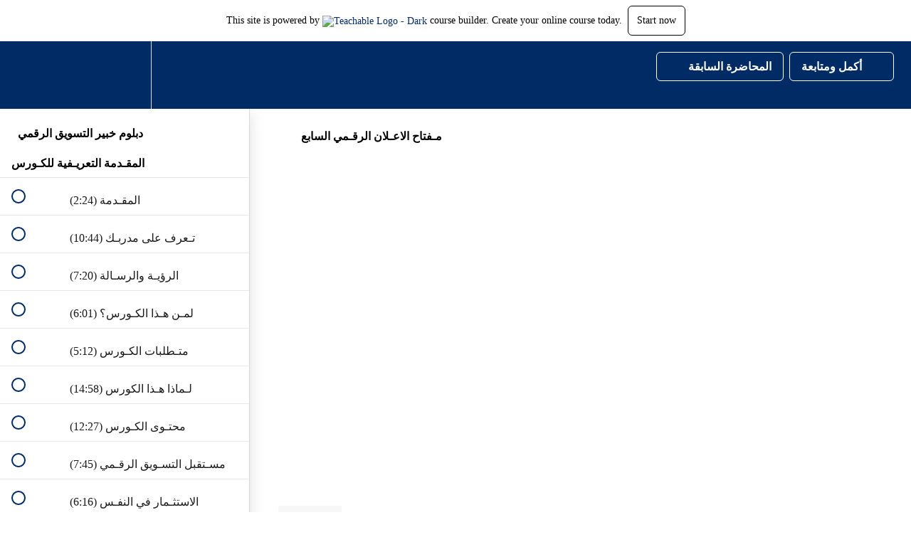

--- FILE ---
content_type: text/html; charset=utf-8
request_url: https://zguguacademy.teachable.com/courses/8d1707/lectures/37388786
body_size: 33233
content:
<!DOCTYPE html>
<html>
  <head>
    <script src="https://releases.transloadit.com/uppy/v4.18.0/uppy.min.js"></script><link rel="stylesheet" href="https://releases.transloadit.com/uppy/v4.18.0/uppy.min.css" />
    <link href='https://static-media.hotmart.com/9a1rVqkBz4JglmF4ZLHgrXAxEno=/32x32/https://file-uploads.teachablecdn.com/681d07d5174e4d41b61157fb627e82e1/e6ecf5c09e184fb98f233d8b3b8cf061' rel='icon' type='image/png'>

<link href='https://static-media.hotmart.com/KqZDr-3PWq3m7no4OmNDqbvGKXI=/72x72/https://file-uploads.teachablecdn.com/681d07d5174e4d41b61157fb627e82e1/e6ecf5c09e184fb98f233d8b3b8cf061' rel='apple-touch-icon' type='image/png'>

<link href='https://static-media.hotmart.com/KqndcUcADbYA9Xdxo5qtXATQJ9k=/144x144/https://file-uploads.teachablecdn.com/681d07d5174e4d41b61157fb627e82e1/e6ecf5c09e184fb98f233d8b3b8cf061' rel='apple-touch-icon' type='image/png'>

<link href='https://static-media.hotmart.com/AU5JzeCuPtII9vmOJnobbBpFPco=/320x345/https://file-uploads.teachablecdn.com/a11a808e239b4655bc70c659982191e1/72c608e6031840c794eb9fe7207bd014' rel='apple-touch-startup-image' type='image/png'>

<link href='https://static-media.hotmart.com/nMMgRLigFAWsi8bAIRsC_y3NU5E=/640x690/https://file-uploads.teachablecdn.com/a11a808e239b4655bc70c659982191e1/72c608e6031840c794eb9fe7207bd014' rel='apple-touch-startup-image' type='image/png'>

<meta name='apple-mobile-web-app-capable' content='yes' />
<meta charset="UTF-8">
<meta name="csrf-param" content="authenticity_token" />
<meta name="csrf-token" content="Z8QqyzC_K-ER_T3ENDo07aGZZVwWZvuaRAi-u1YKJRGw1BQx8u-qisJFradt_k7J169M-FoNBxBZ859bef4mGg" />
<link rel="stylesheet" href="https://fedora.teachablecdn.com/assets/bootstrap-748e653be2be27c8e709ced95eab64a05c870fcc9544b56e33dfe1a9a539317d.css" data-turbolinks-track="true" /><link href="https://teachable-themeable.learning.teachable.com/themecss/production/base.css?_=c56959d8ddeb&amp;brand_course_heading=%23FFFFFF&amp;brand_heading=%23000000&amp;brand_homepage_heading=%23FFFFFF&amp;brand_navbar_fixed_text=%23012B64&amp;brand_navbar_text=%23FFFFFF&amp;brand_primary=%23012B64&amp;brand_secondary=%23012B64&amp;brand_text=%23000000&amp;font=OpenSans&amp;logged_out_homepage_background_image_overlay=0.0&amp;logged_out_homepage_background_image_url=https%3A%2F%2Ffile-uploads.teachablecdn.com%2Fa11a808e239b4655bc70c659982191e1%2F72c608e6031840c794eb9fe7207bd014&amp;show_login=true&amp;show_signup=false" rel="stylesheet" data-turbolinks-track="true"></link>
<title>مـفتاح الاعـلان الرقـمي السابع | Zgugu Academy</title>
<meta name="description" content="مخصص ومصمم للسوق اللـيبي">
<link rel="canonical" href="https://zguguacademy.teachable.com/courses/1637701/lectures/37388786">
<meta property="og:description" content="مخصص ومصمم للسوق اللـيبي">
<meta property="og:image" content="https://file-uploads.teachablecdn.com/fade945cebc24a8a9dc0841d006fade1/e89dfa62fbfb41819bc60c13e42ec629">
<meta property="og:title" content="مـفتاح الاعـلان الرقـمي السابع">
<meta property="og:type" content="website">
<meta property="og:url" content="https://zguguacademy.teachable.com/courses/1637701/lectures/37388786">
<meta name="brand_video_player_color" content="#012B64">
<meta name="site_title" content="Zgugu Academy">
<style></style>
<script src='//fast.wistia.com/assets/external/E-v1.js'></script>
<script
  src='https://www.recaptcha.net/recaptcha/api.js'
  async
  defer></script>



      <meta name="asset_host" content="https://fedora.teachablecdn.com">
     <script>
  (function () {
    const origCreateElement = Document.prototype.createElement;
    Document.prototype.createElement = function () {
      const el = origCreateElement.apply(this, arguments);
      if (arguments[0].toLowerCase() === "video") {
        const observer = new MutationObserver(() => {
          if (
            el.src &&
            el.src.startsWith("data:video") &&
            el.autoplay &&
            el.style.display === "none"
          ) {
            el.removeAttribute("autoplay");
            el.autoplay = false;
            el.style.display = "none";
            observer.disconnect();
          }
        });
        observer.observe(el, {
          attributes: true,
          attributeFilter: ["src", "autoplay", "style"],
        });
      }
      return el;
    };
  })();
</script>
<script src="https://fedora.teachablecdn.com/packs/student-globals--1463f1f1bdf1bb9a431c.js"></script><script src="https://fedora.teachablecdn.com/packs/student-legacy--38db0977d3748059802d.js"></script><script src="https://fedora.teachablecdn.com/packs/student--e4ea9b8f25228072afe8.js"></script>
<meta id='iris-url' data-iris-url=https://eventable.internal.teachable.com />
<script type="text/javascript">
  window.heap=window.heap||[],heap.load=function(e,t){window.heap.appid=e,window.heap.config=t=t||{};var r=document.createElement("script");r.type="text/javascript",r.async=!0,r.src="https://cdn.heapanalytics.com/js/heap-"+e+".js";var a=document.getElementsByTagName("script")[0];a.parentNode.insertBefore(r,a);for(var n=function(e){return function(){heap.push([e].concat(Array.prototype.slice.call(arguments,0)))}},p=["addEventProperties","addUserProperties","clearEventProperties","identify","resetIdentity","removeEventProperty","setEventProperties","track","unsetEventProperty"],o=0;o<p.length;o++)heap[p[o]]=n(p[o])},heap.load("318805607");
  window.heapShouldTrackUser = true;
</script>


<script type="text/javascript">
  var _user_id = ''; // Set to the user's ID, username, or email address, or '' if not yet known.
  var _session_id = 'a09a8c95ce7688ef881fcf0ec429aa59'; // Set to a unique session ID for the visitor's current browsing session.

  var _sift = window._sift = window._sift || [];
  _sift.push(['_setAccount', '2e541754ec']);
  _sift.push(['_setUserId', _user_id]);
  _sift.push(['_setSessionId', _session_id]);
  _sift.push(['_trackPageview']);

  (function() {
    function ls() {
      var e = document.createElement('script');
      e.src = 'https://cdn.sift.com/s.js';
      document.body.appendChild(e);
    }
    if (window.attachEvent) {
      window.attachEvent('onload', ls);
    } else {
      window.addEventListener('load', ls, false);
    }
  })();
</script>




<!-- Google tag (gtag.js) -->
<script async src="https://www.googletagmanager.com/gtag/js?id=G-SL8LSCXHSV"></script>
<script>
  window.dataLayer = window.dataLayer || [];
  function gtag(){dataLayer.push(arguments);}
  gtag('js', new Date());

  gtag('config', 'G-SL8LSCXHSV', {
    'user_id': '',
    'school_id': '1024928',
    'school_domain': 'zguguacademy.teachable.com'
  });
</script>



<meta http-equiv="X-UA-Compatible" content="IE=edge">
<script type="text/javascript">window.NREUM||(NREUM={});NREUM.info={"beacon":"bam.nr-data.net","errorBeacon":"bam.nr-data.net","licenseKey":"NRBR-08e3a2ada38dc55a529","applicationID":"1065060701","transactionName":"dAxdTUFZXVQEQh0JAFQXRktWRR5LCV9F","queueTime":0,"applicationTime":290,"agent":""}</script>
<script type="text/javascript">(window.NREUM||(NREUM={})).init={privacy:{cookies_enabled:true},ajax:{deny_list:["bam.nr-data.net"]},feature_flags:["soft_nav"],distributed_tracing:{enabled:true}};(window.NREUM||(NREUM={})).loader_config={agentID:"1103368432",accountID:"4102727",trustKey:"27503",xpid:"UAcHU1FRDxABVFdXBwcHUVQA",licenseKey:"NRBR-08e3a2ada38dc55a529",applicationID:"1065060701",browserID:"1103368432"};;/*! For license information please see nr-loader-spa-1.308.0.min.js.LICENSE.txt */
(()=>{var e,t,r={384:(e,t,r)=>{"use strict";r.d(t,{NT:()=>a,US:()=>u,Zm:()=>o,bQ:()=>d,dV:()=>c,pV:()=>l});var n=r(6154),i=r(1863),s=r(1910);const a={beacon:"bam.nr-data.net",errorBeacon:"bam.nr-data.net"};function o(){return n.gm.NREUM||(n.gm.NREUM={}),void 0===n.gm.newrelic&&(n.gm.newrelic=n.gm.NREUM),n.gm.NREUM}function c(){let e=o();return e.o||(e.o={ST:n.gm.setTimeout,SI:n.gm.setImmediate||n.gm.setInterval,CT:n.gm.clearTimeout,XHR:n.gm.XMLHttpRequest,REQ:n.gm.Request,EV:n.gm.Event,PR:n.gm.Promise,MO:n.gm.MutationObserver,FETCH:n.gm.fetch,WS:n.gm.WebSocket},(0,s.i)(...Object.values(e.o))),e}function d(e,t){let r=o();r.initializedAgents??={},t.initializedAt={ms:(0,i.t)(),date:new Date},r.initializedAgents[e]=t}function u(e,t){o()[e]=t}function l(){return function(){let e=o();const t=e.info||{};e.info={beacon:a.beacon,errorBeacon:a.errorBeacon,...t}}(),function(){let e=o();const t=e.init||{};e.init={...t}}(),c(),function(){let e=o();const t=e.loader_config||{};e.loader_config={...t}}(),o()}},782:(e,t,r)=>{"use strict";r.d(t,{T:()=>n});const n=r(860).K7.pageViewTiming},860:(e,t,r)=>{"use strict";r.d(t,{$J:()=>u,K7:()=>c,P3:()=>d,XX:()=>i,Yy:()=>o,df:()=>s,qY:()=>n,v4:()=>a});const n="events",i="jserrors",s="browser/blobs",a="rum",o="browser/logs",c={ajax:"ajax",genericEvents:"generic_events",jserrors:i,logging:"logging",metrics:"metrics",pageAction:"page_action",pageViewEvent:"page_view_event",pageViewTiming:"page_view_timing",sessionReplay:"session_replay",sessionTrace:"session_trace",softNav:"soft_navigations",spa:"spa"},d={[c.pageViewEvent]:1,[c.pageViewTiming]:2,[c.metrics]:3,[c.jserrors]:4,[c.spa]:5,[c.ajax]:6,[c.sessionTrace]:7,[c.softNav]:8,[c.sessionReplay]:9,[c.logging]:10,[c.genericEvents]:11},u={[c.pageViewEvent]:a,[c.pageViewTiming]:n,[c.ajax]:n,[c.spa]:n,[c.softNav]:n,[c.metrics]:i,[c.jserrors]:i,[c.sessionTrace]:s,[c.sessionReplay]:s,[c.logging]:o,[c.genericEvents]:"ins"}},944:(e,t,r)=>{"use strict";r.d(t,{R:()=>i});var n=r(3241);function i(e,t){"function"==typeof console.debug&&(console.debug("New Relic Warning: https://github.com/newrelic/newrelic-browser-agent/blob/main/docs/warning-codes.md#".concat(e),t),(0,n.W)({agentIdentifier:null,drained:null,type:"data",name:"warn",feature:"warn",data:{code:e,secondary:t}}))}},993:(e,t,r)=>{"use strict";r.d(t,{A$:()=>s,ET:()=>a,TZ:()=>o,p_:()=>i});var n=r(860);const i={ERROR:"ERROR",WARN:"WARN",INFO:"INFO",DEBUG:"DEBUG",TRACE:"TRACE"},s={OFF:0,ERROR:1,WARN:2,INFO:3,DEBUG:4,TRACE:5},a="log",o=n.K7.logging},1541:(e,t,r)=>{"use strict";r.d(t,{U:()=>i,f:()=>n});const n={MFE:"MFE",BA:"BA"};function i(e,t){if(2!==t?.harvestEndpointVersion)return{};const r=t.agentRef.runtime.appMetadata.agents[0].entityGuid;return e?{"source.id":e.id,"source.name":e.name,"source.type":e.type,"parent.id":e.parent?.id||r,"parent.type":e.parent?.type||n.BA}:{"entity.guid":r,appId:t.agentRef.info.applicationID}}},1687:(e,t,r)=>{"use strict";r.d(t,{Ak:()=>d,Ze:()=>h,x3:()=>u});var n=r(3241),i=r(7836),s=r(3606),a=r(860),o=r(2646);const c={};function d(e,t){const r={staged:!1,priority:a.P3[t]||0};l(e),c[e].get(t)||c[e].set(t,r)}function u(e,t){e&&c[e]&&(c[e].get(t)&&c[e].delete(t),p(e,t,!1),c[e].size&&f(e))}function l(e){if(!e)throw new Error("agentIdentifier required");c[e]||(c[e]=new Map)}function h(e="",t="feature",r=!1){if(l(e),!e||!c[e].get(t)||r)return p(e,t);c[e].get(t).staged=!0,f(e)}function f(e){const t=Array.from(c[e]);t.every(([e,t])=>t.staged)&&(t.sort((e,t)=>e[1].priority-t[1].priority),t.forEach(([t])=>{c[e].delete(t),p(e,t)}))}function p(e,t,r=!0){const a=e?i.ee.get(e):i.ee,c=s.i.handlers;if(!a.aborted&&a.backlog&&c){if((0,n.W)({agentIdentifier:e,type:"lifecycle",name:"drain",feature:t}),r){const e=a.backlog[t],r=c[t];if(r){for(let t=0;e&&t<e.length;++t)g(e[t],r);Object.entries(r).forEach(([e,t])=>{Object.values(t||{}).forEach(t=>{t[0]?.on&&t[0]?.context()instanceof o.y&&t[0].on(e,t[1])})})}}a.isolatedBacklog||delete c[t],a.backlog[t]=null,a.emit("drain-"+t,[])}}function g(e,t){var r=e[1];Object.values(t[r]||{}).forEach(t=>{var r=e[0];if(t[0]===r){var n=t[1],i=e[3],s=e[2];n.apply(i,s)}})}},1738:(e,t,r)=>{"use strict";r.d(t,{U:()=>f,Y:()=>h});var n=r(3241),i=r(9908),s=r(1863),a=r(944),o=r(5701),c=r(3969),d=r(8362),u=r(860),l=r(4261);function h(e,t,r,s){const h=s||r;!h||h[e]&&h[e]!==d.d.prototype[e]||(h[e]=function(){(0,i.p)(c.xV,["API/"+e+"/called"],void 0,u.K7.metrics,r.ee),(0,n.W)({agentIdentifier:r.agentIdentifier,drained:!!o.B?.[r.agentIdentifier],type:"data",name:"api",feature:l.Pl+e,data:{}});try{return t.apply(this,arguments)}catch(e){(0,a.R)(23,e)}})}function f(e,t,r,n,a){const o=e.info;null===r?delete o.jsAttributes[t]:o.jsAttributes[t]=r,(a||null===r)&&(0,i.p)(l.Pl+n,[(0,s.t)(),t,r],void 0,"session",e.ee)}},1741:(e,t,r)=>{"use strict";r.d(t,{W:()=>s});var n=r(944),i=r(4261);class s{#e(e,...t){if(this[e]!==s.prototype[e])return this[e](...t);(0,n.R)(35,e)}addPageAction(e,t){return this.#e(i.hG,e,t)}register(e){return this.#e(i.eY,e)}recordCustomEvent(e,t){return this.#e(i.fF,e,t)}setPageViewName(e,t){return this.#e(i.Fw,e,t)}setCustomAttribute(e,t,r){return this.#e(i.cD,e,t,r)}noticeError(e,t){return this.#e(i.o5,e,t)}setUserId(e,t=!1){return this.#e(i.Dl,e,t)}setApplicationVersion(e){return this.#e(i.nb,e)}setErrorHandler(e){return this.#e(i.bt,e)}addRelease(e,t){return this.#e(i.k6,e,t)}log(e,t){return this.#e(i.$9,e,t)}start(){return this.#e(i.d3)}finished(e){return this.#e(i.BL,e)}recordReplay(){return this.#e(i.CH)}pauseReplay(){return this.#e(i.Tb)}addToTrace(e){return this.#e(i.U2,e)}setCurrentRouteName(e){return this.#e(i.PA,e)}interaction(e){return this.#e(i.dT,e)}wrapLogger(e,t,r){return this.#e(i.Wb,e,t,r)}measure(e,t){return this.#e(i.V1,e,t)}consent(e){return this.#e(i.Pv,e)}}},1863:(e,t,r)=>{"use strict";function n(){return Math.floor(performance.now())}r.d(t,{t:()=>n})},1910:(e,t,r)=>{"use strict";r.d(t,{i:()=>s});var n=r(944);const i=new Map;function s(...e){return e.every(e=>{if(i.has(e))return i.get(e);const t="function"==typeof e?e.toString():"",r=t.includes("[native code]"),s=t.includes("nrWrapper");return r||s||(0,n.R)(64,e?.name||t),i.set(e,r),r})}},2555:(e,t,r)=>{"use strict";r.d(t,{D:()=>o,f:()=>a});var n=r(384),i=r(8122);const s={beacon:n.NT.beacon,errorBeacon:n.NT.errorBeacon,licenseKey:void 0,applicationID:void 0,sa:void 0,queueTime:void 0,applicationTime:void 0,ttGuid:void 0,user:void 0,account:void 0,product:void 0,extra:void 0,jsAttributes:{},userAttributes:void 0,atts:void 0,transactionName:void 0,tNamePlain:void 0};function a(e){try{return!!e.licenseKey&&!!e.errorBeacon&&!!e.applicationID}catch(e){return!1}}const o=e=>(0,i.a)(e,s)},2614:(e,t,r)=>{"use strict";r.d(t,{BB:()=>a,H3:()=>n,g:()=>d,iL:()=>c,tS:()=>o,uh:()=>i,wk:()=>s});const n="NRBA",i="SESSION",s=144e5,a=18e5,o={STARTED:"session-started",PAUSE:"session-pause",RESET:"session-reset",RESUME:"session-resume",UPDATE:"session-update"},c={SAME_TAB:"same-tab",CROSS_TAB:"cross-tab"},d={OFF:0,FULL:1,ERROR:2}},2646:(e,t,r)=>{"use strict";r.d(t,{y:()=>n});class n{constructor(e){this.contextId=e}}},2843:(e,t,r)=>{"use strict";r.d(t,{G:()=>s,u:()=>i});var n=r(3878);function i(e,t=!1,r,i){(0,n.DD)("visibilitychange",function(){if(t)return void("hidden"===document.visibilityState&&e());e(document.visibilityState)},r,i)}function s(e,t,r){(0,n.sp)("pagehide",e,t,r)}},3241:(e,t,r)=>{"use strict";r.d(t,{W:()=>s});var n=r(6154);const i="newrelic";function s(e={}){try{n.gm.dispatchEvent(new CustomEvent(i,{detail:e}))}catch(e){}}},3304:(e,t,r)=>{"use strict";r.d(t,{A:()=>s});var n=r(7836);const i=()=>{const e=new WeakSet;return(t,r)=>{if("object"==typeof r&&null!==r){if(e.has(r))return;e.add(r)}return r}};function s(e){try{return JSON.stringify(e,i())??""}catch(e){try{n.ee.emit("internal-error",[e])}catch(e){}return""}}},3333:(e,t,r)=>{"use strict";r.d(t,{$v:()=>u,TZ:()=>n,Xh:()=>c,Zp:()=>i,kd:()=>d,mq:()=>o,nf:()=>a,qN:()=>s});const n=r(860).K7.genericEvents,i=["auxclick","click","copy","keydown","paste","scrollend"],s=["focus","blur"],a=4,o=1e3,c=2e3,d=["PageAction","UserAction","BrowserPerformance"],u={RESOURCES:"experimental.resources",REGISTER:"register"}},3434:(e,t,r)=>{"use strict";r.d(t,{Jt:()=>s,YM:()=>d});var n=r(7836),i=r(5607);const s="nr@original:".concat(i.W),a=50;var o=Object.prototype.hasOwnProperty,c=!1;function d(e,t){return e||(e=n.ee),r.inPlace=function(e,t,n,i,s){n||(n="");const a="-"===n.charAt(0);for(let o=0;o<t.length;o++){const c=t[o],d=e[c];l(d)||(e[c]=r(d,a?c+n:n,i,c,s))}},r.flag=s,r;function r(t,r,n,c,d){return l(t)?t:(r||(r=""),nrWrapper[s]=t,function(e,t,r){if(Object.defineProperty&&Object.keys)try{return Object.keys(e).forEach(function(r){Object.defineProperty(t,r,{get:function(){return e[r]},set:function(t){return e[r]=t,t}})}),t}catch(e){u([e],r)}for(var n in e)o.call(e,n)&&(t[n]=e[n])}(t,nrWrapper,e),nrWrapper);function nrWrapper(){var s,o,l,h;let f;try{o=this,s=[...arguments],l="function"==typeof n?n(s,o):n||{}}catch(t){u([t,"",[s,o,c],l],e)}i(r+"start",[s,o,c],l,d);const p=performance.now();let g;try{return h=t.apply(o,s),g=performance.now(),h}catch(e){throw g=performance.now(),i(r+"err",[s,o,e],l,d),f=e,f}finally{const e=g-p,t={start:p,end:g,duration:e,isLongTask:e>=a,methodName:c,thrownError:f};t.isLongTask&&i("long-task",[t,o],l,d),i(r+"end",[s,o,h],l,d)}}}function i(r,n,i,s){if(!c||t){var a=c;c=!0;try{e.emit(r,n,i,t,s)}catch(t){u([t,r,n,i],e)}c=a}}}function u(e,t){t||(t=n.ee);try{t.emit("internal-error",e)}catch(e){}}function l(e){return!(e&&"function"==typeof e&&e.apply&&!e[s])}},3606:(e,t,r)=>{"use strict";r.d(t,{i:()=>s});var n=r(9908);s.on=a;var i=s.handlers={};function s(e,t,r,s){a(s||n.d,i,e,t,r)}function a(e,t,r,i,s){s||(s="feature"),e||(e=n.d);var a=t[s]=t[s]||{};(a[r]=a[r]||[]).push([e,i])}},3738:(e,t,r)=>{"use strict";r.d(t,{He:()=>i,Kp:()=>o,Lc:()=>d,Rz:()=>u,TZ:()=>n,bD:()=>s,d3:()=>a,jx:()=>l,sl:()=>h,uP:()=>c});const n=r(860).K7.sessionTrace,i="bstResource",s="resource",a="-start",o="-end",c="fn"+a,d="fn"+o,u="pushState",l=1e3,h=3e4},3785:(e,t,r)=>{"use strict";r.d(t,{R:()=>c,b:()=>d});var n=r(9908),i=r(1863),s=r(860),a=r(3969),o=r(993);function c(e,t,r={},c=o.p_.INFO,d=!0,u,l=(0,i.t)()){(0,n.p)(a.xV,["API/logging/".concat(c.toLowerCase(),"/called")],void 0,s.K7.metrics,e),(0,n.p)(o.ET,[l,t,r,c,d,u],void 0,s.K7.logging,e)}function d(e){return"string"==typeof e&&Object.values(o.p_).some(t=>t===e.toUpperCase().trim())}},3878:(e,t,r)=>{"use strict";function n(e,t){return{capture:e,passive:!1,signal:t}}function i(e,t,r=!1,i){window.addEventListener(e,t,n(r,i))}function s(e,t,r=!1,i){document.addEventListener(e,t,n(r,i))}r.d(t,{DD:()=>s,jT:()=>n,sp:()=>i})},3962:(e,t,r)=>{"use strict";r.d(t,{AM:()=>a,O2:()=>l,OV:()=>s,Qu:()=>h,TZ:()=>c,ih:()=>f,pP:()=>o,t1:()=>u,tC:()=>i,wD:()=>d});var n=r(860);const i=["click","keydown","submit"],s="popstate",a="api",o="initialPageLoad",c=n.K7.softNav,d=5e3,u=500,l={INITIAL_PAGE_LOAD:"",ROUTE_CHANGE:1,UNSPECIFIED:2},h={INTERACTION:1,AJAX:2,CUSTOM_END:3,CUSTOM_TRACER:4},f={IP:"in progress",PF:"pending finish",FIN:"finished",CAN:"cancelled"}},3969:(e,t,r)=>{"use strict";r.d(t,{TZ:()=>n,XG:()=>o,rs:()=>i,xV:()=>a,z_:()=>s});const n=r(860).K7.metrics,i="sm",s="cm",a="storeSupportabilityMetrics",o="storeEventMetrics"},4234:(e,t,r)=>{"use strict";r.d(t,{W:()=>s});var n=r(7836),i=r(1687);class s{constructor(e,t){this.agentIdentifier=e,this.ee=n.ee.get(e),this.featureName=t,this.blocked=!1}deregisterDrain(){(0,i.x3)(this.agentIdentifier,this.featureName)}}},4261:(e,t,r)=>{"use strict";r.d(t,{$9:()=>u,BL:()=>c,CH:()=>p,Dl:()=>R,Fw:()=>w,PA:()=>v,Pl:()=>n,Pv:()=>A,Tb:()=>h,U2:()=>a,V1:()=>E,Wb:()=>T,bt:()=>y,cD:()=>b,d3:()=>x,dT:()=>d,eY:()=>g,fF:()=>f,hG:()=>s,hw:()=>i,k6:()=>o,nb:()=>m,o5:()=>l});const n="api-",i=n+"ixn-",s="addPageAction",a="addToTrace",o="addRelease",c="finished",d="interaction",u="log",l="noticeError",h="pauseReplay",f="recordCustomEvent",p="recordReplay",g="register",m="setApplicationVersion",v="setCurrentRouteName",b="setCustomAttribute",y="setErrorHandler",w="setPageViewName",R="setUserId",x="start",T="wrapLogger",E="measure",A="consent"},5205:(e,t,r)=>{"use strict";r.d(t,{j:()=>S});var n=r(384),i=r(1741);var s=r(2555),a=r(3333);const o=e=>{if(!e||"string"!=typeof e)return!1;try{document.createDocumentFragment().querySelector(e)}catch{return!1}return!0};var c=r(2614),d=r(944),u=r(8122);const l="[data-nr-mask]",h=e=>(0,u.a)(e,(()=>{const e={feature_flags:[],experimental:{allow_registered_children:!1,resources:!1},mask_selector:"*",block_selector:"[data-nr-block]",mask_input_options:{color:!1,date:!1,"datetime-local":!1,email:!1,month:!1,number:!1,range:!1,search:!1,tel:!1,text:!1,time:!1,url:!1,week:!1,textarea:!1,select:!1,password:!0}};return{ajax:{deny_list:void 0,block_internal:!0,enabled:!0,autoStart:!0},api:{get allow_registered_children(){return e.feature_flags.includes(a.$v.REGISTER)||e.experimental.allow_registered_children},set allow_registered_children(t){e.experimental.allow_registered_children=t},duplicate_registered_data:!1},browser_consent_mode:{enabled:!1},distributed_tracing:{enabled:void 0,exclude_newrelic_header:void 0,cors_use_newrelic_header:void 0,cors_use_tracecontext_headers:void 0,allowed_origins:void 0},get feature_flags(){return e.feature_flags},set feature_flags(t){e.feature_flags=t},generic_events:{enabled:!0,autoStart:!0},harvest:{interval:30},jserrors:{enabled:!0,autoStart:!0},logging:{enabled:!0,autoStart:!0},metrics:{enabled:!0,autoStart:!0},obfuscate:void 0,page_action:{enabled:!0},page_view_event:{enabled:!0,autoStart:!0},page_view_timing:{enabled:!0,autoStart:!0},performance:{capture_marks:!1,capture_measures:!1,capture_detail:!0,resources:{get enabled(){return e.feature_flags.includes(a.$v.RESOURCES)||e.experimental.resources},set enabled(t){e.experimental.resources=t},asset_types:[],first_party_domains:[],ignore_newrelic:!0}},privacy:{cookies_enabled:!0},proxy:{assets:void 0,beacon:void 0},session:{expiresMs:c.wk,inactiveMs:c.BB},session_replay:{autoStart:!0,enabled:!1,preload:!1,sampling_rate:10,error_sampling_rate:100,collect_fonts:!1,inline_images:!1,fix_stylesheets:!0,mask_all_inputs:!0,get mask_text_selector(){return e.mask_selector},set mask_text_selector(t){o(t)?e.mask_selector="".concat(t,",").concat(l):""===t||null===t?e.mask_selector=l:(0,d.R)(5,t)},get block_class(){return"nr-block"},get ignore_class(){return"nr-ignore"},get mask_text_class(){return"nr-mask"},get block_selector(){return e.block_selector},set block_selector(t){o(t)?e.block_selector+=",".concat(t):""!==t&&(0,d.R)(6,t)},get mask_input_options(){return e.mask_input_options},set mask_input_options(t){t&&"object"==typeof t?e.mask_input_options={...t,password:!0}:(0,d.R)(7,t)}},session_trace:{enabled:!0,autoStart:!0},soft_navigations:{enabled:!0,autoStart:!0},spa:{enabled:!0,autoStart:!0},ssl:void 0,user_actions:{enabled:!0,elementAttributes:["id","className","tagName","type"]}}})());var f=r(6154),p=r(9324);let g=0;const m={buildEnv:p.F3,distMethod:p.Xs,version:p.xv,originTime:f.WN},v={consented:!1},b={appMetadata:{},get consented(){return this.session?.state?.consent||v.consented},set consented(e){v.consented=e},customTransaction:void 0,denyList:void 0,disabled:!1,harvester:void 0,isolatedBacklog:!1,isRecording:!1,loaderType:void 0,maxBytes:3e4,obfuscator:void 0,onerror:void 0,ptid:void 0,releaseIds:{},session:void 0,timeKeeper:void 0,registeredEntities:[],jsAttributesMetadata:{bytes:0},get harvestCount(){return++g}},y=e=>{const t=(0,u.a)(e,b),r=Object.keys(m).reduce((e,t)=>(e[t]={value:m[t],writable:!1,configurable:!0,enumerable:!0},e),{});return Object.defineProperties(t,r)};var w=r(5701);const R=e=>{const t=e.startsWith("http");e+="/",r.p=t?e:"https://"+e};var x=r(7836),T=r(3241);const E={accountID:void 0,trustKey:void 0,agentID:void 0,licenseKey:void 0,applicationID:void 0,xpid:void 0},A=e=>(0,u.a)(e,E),_=new Set;function S(e,t={},r,a){let{init:o,info:c,loader_config:d,runtime:u={},exposed:l=!0}=t;if(!c){const e=(0,n.pV)();o=e.init,c=e.info,d=e.loader_config}e.init=h(o||{}),e.loader_config=A(d||{}),c.jsAttributes??={},f.bv&&(c.jsAttributes.isWorker=!0),e.info=(0,s.D)(c);const p=e.init,g=[c.beacon,c.errorBeacon];_.has(e.agentIdentifier)||(p.proxy.assets&&(R(p.proxy.assets),g.push(p.proxy.assets)),p.proxy.beacon&&g.push(p.proxy.beacon),e.beacons=[...g],function(e){const t=(0,n.pV)();Object.getOwnPropertyNames(i.W.prototype).forEach(r=>{const n=i.W.prototype[r];if("function"!=typeof n||"constructor"===n)return;let s=t[r];e[r]&&!1!==e.exposed&&"micro-agent"!==e.runtime?.loaderType&&(t[r]=(...t)=>{const n=e[r](...t);return s?s(...t):n})})}(e),(0,n.US)("activatedFeatures",w.B)),u.denyList=[...p.ajax.deny_list||[],...p.ajax.block_internal?g:[]],u.ptid=e.agentIdentifier,u.loaderType=r,e.runtime=y(u),_.has(e.agentIdentifier)||(e.ee=x.ee.get(e.agentIdentifier),e.exposed=l,(0,T.W)({agentIdentifier:e.agentIdentifier,drained:!!w.B?.[e.agentIdentifier],type:"lifecycle",name:"initialize",feature:void 0,data:e.config})),_.add(e.agentIdentifier)}},5270:(e,t,r)=>{"use strict";r.d(t,{Aw:()=>a,SR:()=>s,rF:()=>o});var n=r(384),i=r(7767);function s(e){return!!(0,n.dV)().o.MO&&(0,i.V)(e)&&!0===e?.session_trace.enabled}function a(e){return!0===e?.session_replay.preload&&s(e)}function o(e,t){try{if("string"==typeof t?.type){if("password"===t.type.toLowerCase())return"*".repeat(e?.length||0);if(void 0!==t?.dataset?.nrUnmask||t?.classList?.contains("nr-unmask"))return e}}catch(e){}return"string"==typeof e?e.replace(/[\S]/g,"*"):"*".repeat(e?.length||0)}},5289:(e,t,r)=>{"use strict";r.d(t,{GG:()=>a,Qr:()=>c,sB:()=>o});var n=r(3878),i=r(6389);function s(){return"undefined"==typeof document||"complete"===document.readyState}function a(e,t){if(s())return e();const r=(0,i.J)(e),a=setInterval(()=>{s()&&(clearInterval(a),r())},500);(0,n.sp)("load",r,t)}function o(e){if(s())return e();(0,n.DD)("DOMContentLoaded",e)}function c(e){if(s())return e();(0,n.sp)("popstate",e)}},5607:(e,t,r)=>{"use strict";r.d(t,{W:()=>n});const n=(0,r(9566).bz)()},5701:(e,t,r)=>{"use strict";r.d(t,{B:()=>s,t:()=>a});var n=r(3241);const i=new Set,s={};function a(e,t){const r=t.agentIdentifier;s[r]??={},e&&"object"==typeof e&&(i.has(r)||(t.ee.emit("rumresp",[e]),s[r]=e,i.add(r),(0,n.W)({agentIdentifier:r,loaded:!0,drained:!0,type:"lifecycle",name:"load",feature:void 0,data:e})))}},6154:(e,t,r)=>{"use strict";r.d(t,{OF:()=>d,RI:()=>i,WN:()=>h,bv:()=>s,eN:()=>f,gm:()=>a,lR:()=>l,m:()=>c,mw:()=>o,sb:()=>u});var n=r(1863);const i="undefined"!=typeof window&&!!window.document,s="undefined"!=typeof WorkerGlobalScope&&("undefined"!=typeof self&&self instanceof WorkerGlobalScope&&self.navigator instanceof WorkerNavigator||"undefined"!=typeof globalThis&&globalThis instanceof WorkerGlobalScope&&globalThis.navigator instanceof WorkerNavigator),a=i?window:"undefined"!=typeof WorkerGlobalScope&&("undefined"!=typeof self&&self instanceof WorkerGlobalScope&&self||"undefined"!=typeof globalThis&&globalThis instanceof WorkerGlobalScope&&globalThis),o=Boolean("hidden"===a?.document?.visibilityState),c=""+a?.location,d=/iPad|iPhone|iPod/.test(a.navigator?.userAgent),u=d&&"undefined"==typeof SharedWorker,l=(()=>{const e=a.navigator?.userAgent?.match(/Firefox[/\s](\d+\.\d+)/);return Array.isArray(e)&&e.length>=2?+e[1]:0})(),h=Date.now()-(0,n.t)(),f=()=>"undefined"!=typeof PerformanceNavigationTiming&&a?.performance?.getEntriesByType("navigation")?.[0]?.responseStart},6344:(e,t,r)=>{"use strict";r.d(t,{BB:()=>u,Qb:()=>l,TZ:()=>i,Ug:()=>a,Vh:()=>s,_s:()=>o,bc:()=>d,yP:()=>c});var n=r(2614);const i=r(860).K7.sessionReplay,s="errorDuringReplay",a=.12,o={DomContentLoaded:0,Load:1,FullSnapshot:2,IncrementalSnapshot:3,Meta:4,Custom:5},c={[n.g.ERROR]:15e3,[n.g.FULL]:3e5,[n.g.OFF]:0},d={RESET:{message:"Session was reset",sm:"Reset"},IMPORT:{message:"Recorder failed to import",sm:"Import"},TOO_MANY:{message:"429: Too Many Requests",sm:"Too-Many"},TOO_BIG:{message:"Payload was too large",sm:"Too-Big"},CROSS_TAB:{message:"Session Entity was set to OFF on another tab",sm:"Cross-Tab"},ENTITLEMENTS:{message:"Session Replay is not allowed and will not be started",sm:"Entitlement"}},u=5e3,l={API:"api",RESUME:"resume",SWITCH_TO_FULL:"switchToFull",INITIALIZE:"initialize",PRELOAD:"preload"}},6389:(e,t,r)=>{"use strict";function n(e,t=500,r={}){const n=r?.leading||!1;let i;return(...r)=>{n&&void 0===i&&(e.apply(this,r),i=setTimeout(()=>{i=clearTimeout(i)},t)),n||(clearTimeout(i),i=setTimeout(()=>{e.apply(this,r)},t))}}function i(e){let t=!1;return(...r)=>{t||(t=!0,e.apply(this,r))}}r.d(t,{J:()=>i,s:()=>n})},6630:(e,t,r)=>{"use strict";r.d(t,{T:()=>n});const n=r(860).K7.pageViewEvent},6774:(e,t,r)=>{"use strict";r.d(t,{T:()=>n});const n=r(860).K7.jserrors},7295:(e,t,r)=>{"use strict";r.d(t,{Xv:()=>a,gX:()=>i,iW:()=>s});var n=[];function i(e){if(!e||s(e))return!1;if(0===n.length)return!0;if("*"===n[0].hostname)return!1;for(var t=0;t<n.length;t++){var r=n[t];if(r.hostname.test(e.hostname)&&r.pathname.test(e.pathname))return!1}return!0}function s(e){return void 0===e.hostname}function a(e){if(n=[],e&&e.length)for(var t=0;t<e.length;t++){let r=e[t];if(!r)continue;if("*"===r)return void(n=[{hostname:"*"}]);0===r.indexOf("http://")?r=r.substring(7):0===r.indexOf("https://")&&(r=r.substring(8));const i=r.indexOf("/");let s,a;i>0?(s=r.substring(0,i),a=r.substring(i)):(s=r,a="*");let[c]=s.split(":");n.push({hostname:o(c),pathname:o(a,!0)})}}function o(e,t=!1){const r=e.replace(/[.+?^${}()|[\]\\]/g,e=>"\\"+e).replace(/\*/g,".*?");return new RegExp((t?"^":"")+r+"$")}},7485:(e,t,r)=>{"use strict";r.d(t,{D:()=>i});var n=r(6154);function i(e){if(0===(e||"").indexOf("data:"))return{protocol:"data"};try{const t=new URL(e,location.href),r={port:t.port,hostname:t.hostname,pathname:t.pathname,search:t.search,protocol:t.protocol.slice(0,t.protocol.indexOf(":")),sameOrigin:t.protocol===n.gm?.location?.protocol&&t.host===n.gm?.location?.host};return r.port&&""!==r.port||("http:"===t.protocol&&(r.port="80"),"https:"===t.protocol&&(r.port="443")),r.pathname&&""!==r.pathname?r.pathname.startsWith("/")||(r.pathname="/".concat(r.pathname)):r.pathname="/",r}catch(e){return{}}}},7699:(e,t,r)=>{"use strict";r.d(t,{It:()=>s,KC:()=>o,No:()=>i,qh:()=>a});var n=r(860);const i=16e3,s=1e6,a="SESSION_ERROR",o={[n.K7.logging]:!0,[n.K7.genericEvents]:!1,[n.K7.jserrors]:!1,[n.K7.ajax]:!1}},7767:(e,t,r)=>{"use strict";r.d(t,{V:()=>i});var n=r(6154);const i=e=>n.RI&&!0===e?.privacy.cookies_enabled},7836:(e,t,r)=>{"use strict";r.d(t,{P:()=>o,ee:()=>c});var n=r(384),i=r(8990),s=r(2646),a=r(5607);const o="nr@context:".concat(a.W),c=function e(t,r){var n={},a={},u={},l=!1;try{l=16===r.length&&d.initializedAgents?.[r]?.runtime.isolatedBacklog}catch(e){}var h={on:p,addEventListener:p,removeEventListener:function(e,t){var r=n[e];if(!r)return;for(var i=0;i<r.length;i++)r[i]===t&&r.splice(i,1)},emit:function(e,r,n,i,s){!1!==s&&(s=!0);if(c.aborted&&!i)return;t&&s&&t.emit(e,r,n);var o=f(n);g(e).forEach(e=>{e.apply(o,r)});var d=v()[a[e]];d&&d.push([h,e,r,o]);return o},get:m,listeners:g,context:f,buffer:function(e,t){const r=v();if(t=t||"feature",h.aborted)return;Object.entries(e||{}).forEach(([e,n])=>{a[n]=t,t in r||(r[t]=[])})},abort:function(){h._aborted=!0,Object.keys(h.backlog).forEach(e=>{delete h.backlog[e]})},isBuffering:function(e){return!!v()[a[e]]},debugId:r,backlog:l?{}:t&&"object"==typeof t.backlog?t.backlog:{},isolatedBacklog:l};return Object.defineProperty(h,"aborted",{get:()=>{let e=h._aborted||!1;return e||(t&&(e=t.aborted),e)}}),h;function f(e){return e&&e instanceof s.y?e:e?(0,i.I)(e,o,()=>new s.y(o)):new s.y(o)}function p(e,t){n[e]=g(e).concat(t)}function g(e){return n[e]||[]}function m(t){return u[t]=u[t]||e(h,t)}function v(){return h.backlog}}(void 0,"globalEE"),d=(0,n.Zm)();d.ee||(d.ee=c)},8122:(e,t,r)=>{"use strict";r.d(t,{a:()=>i});var n=r(944);function i(e,t){try{if(!e||"object"!=typeof e)return(0,n.R)(3);if(!t||"object"!=typeof t)return(0,n.R)(4);const r=Object.create(Object.getPrototypeOf(t),Object.getOwnPropertyDescriptors(t)),s=0===Object.keys(r).length?e:r;for(let a in s)if(void 0!==e[a])try{if(null===e[a]){r[a]=null;continue}Array.isArray(e[a])&&Array.isArray(t[a])?r[a]=Array.from(new Set([...e[a],...t[a]])):"object"==typeof e[a]&&"object"==typeof t[a]?r[a]=i(e[a],t[a]):r[a]=e[a]}catch(e){r[a]||(0,n.R)(1,e)}return r}catch(e){(0,n.R)(2,e)}}},8139:(e,t,r)=>{"use strict";r.d(t,{u:()=>h});var n=r(7836),i=r(3434),s=r(8990),a=r(6154);const o={},c=a.gm.XMLHttpRequest,d="addEventListener",u="removeEventListener",l="nr@wrapped:".concat(n.P);function h(e){var t=function(e){return(e||n.ee).get("events")}(e);if(o[t.debugId]++)return t;o[t.debugId]=1;var r=(0,i.YM)(t,!0);function h(e){r.inPlace(e,[d,u],"-",p)}function p(e,t){return e[1]}return"getPrototypeOf"in Object&&(a.RI&&f(document,h),c&&f(c.prototype,h),f(a.gm,h)),t.on(d+"-start",function(e,t){var n=e[1];if(null!==n&&("function"==typeof n||"object"==typeof n)&&"newrelic"!==e[0]){var i=(0,s.I)(n,l,function(){var e={object:function(){if("function"!=typeof n.handleEvent)return;return n.handleEvent.apply(n,arguments)},function:n}[typeof n];return e?r(e,"fn-",null,e.name||"anonymous"):n});this.wrapped=e[1]=i}}),t.on(u+"-start",function(e){e[1]=this.wrapped||e[1]}),t}function f(e,t,...r){let n=e;for(;"object"==typeof n&&!Object.prototype.hasOwnProperty.call(n,d);)n=Object.getPrototypeOf(n);n&&t(n,...r)}},8362:(e,t,r)=>{"use strict";r.d(t,{d:()=>s});var n=r(9566),i=r(1741);class s extends i.W{agentIdentifier=(0,n.LA)(16)}},8374:(e,t,r)=>{r.nc=(()=>{try{return document?.currentScript?.nonce}catch(e){}return""})()},8990:(e,t,r)=>{"use strict";r.d(t,{I:()=>i});var n=Object.prototype.hasOwnProperty;function i(e,t,r){if(n.call(e,t))return e[t];var i=r();if(Object.defineProperty&&Object.keys)try{return Object.defineProperty(e,t,{value:i,writable:!0,enumerable:!1}),i}catch(e){}return e[t]=i,i}},9119:(e,t,r)=>{"use strict";r.d(t,{L:()=>s});var n=/([^?#]*)[^#]*(#[^?]*|$).*/,i=/([^?#]*)().*/;function s(e,t){return e?e.replace(t?n:i,"$1$2"):e}},9300:(e,t,r)=>{"use strict";r.d(t,{T:()=>n});const n=r(860).K7.ajax},9324:(e,t,r)=>{"use strict";r.d(t,{AJ:()=>a,F3:()=>i,Xs:()=>s,Yq:()=>o,xv:()=>n});const n="1.308.0",i="PROD",s="CDN",a="@newrelic/rrweb",o="1.0.1"},9566:(e,t,r)=>{"use strict";r.d(t,{LA:()=>o,ZF:()=>c,bz:()=>a,el:()=>d});var n=r(6154);const i="xxxxxxxx-xxxx-4xxx-yxxx-xxxxxxxxxxxx";function s(e,t){return e?15&e[t]:16*Math.random()|0}function a(){const e=n.gm?.crypto||n.gm?.msCrypto;let t,r=0;return e&&e.getRandomValues&&(t=e.getRandomValues(new Uint8Array(30))),i.split("").map(e=>"x"===e?s(t,r++).toString(16):"y"===e?(3&s()|8).toString(16):e).join("")}function o(e){const t=n.gm?.crypto||n.gm?.msCrypto;let r,i=0;t&&t.getRandomValues&&(r=t.getRandomValues(new Uint8Array(e)));const a=[];for(var o=0;o<e;o++)a.push(s(r,i++).toString(16));return a.join("")}function c(){return o(16)}function d(){return o(32)}},9908:(e,t,r)=>{"use strict";r.d(t,{d:()=>n,p:()=>i});var n=r(7836).ee.get("handle");function i(e,t,r,i,s){s?(s.buffer([e],i),s.emit(e,t,r)):(n.buffer([e],i),n.emit(e,t,r))}}},n={};function i(e){var t=n[e];if(void 0!==t)return t.exports;var s=n[e]={exports:{}};return r[e](s,s.exports,i),s.exports}i.m=r,i.d=(e,t)=>{for(var r in t)i.o(t,r)&&!i.o(e,r)&&Object.defineProperty(e,r,{enumerable:!0,get:t[r]})},i.f={},i.e=e=>Promise.all(Object.keys(i.f).reduce((t,r)=>(i.f[r](e,t),t),[])),i.u=e=>({212:"nr-spa-compressor",249:"nr-spa-recorder",478:"nr-spa"}[e]+"-1.308.0.min.js"),i.o=(e,t)=>Object.prototype.hasOwnProperty.call(e,t),e={},t="NRBA-1.308.0.PROD:",i.l=(r,n,s,a)=>{if(e[r])e[r].push(n);else{var o,c;if(void 0!==s)for(var d=document.getElementsByTagName("script"),u=0;u<d.length;u++){var l=d[u];if(l.getAttribute("src")==r||l.getAttribute("data-webpack")==t+s){o=l;break}}if(!o){c=!0;var h={478:"sha512-RSfSVnmHk59T/uIPbdSE0LPeqcEdF4/+XhfJdBuccH5rYMOEZDhFdtnh6X6nJk7hGpzHd9Ujhsy7lZEz/ORYCQ==",249:"sha512-ehJXhmntm85NSqW4MkhfQqmeKFulra3klDyY0OPDUE+sQ3GokHlPh1pmAzuNy//3j4ac6lzIbmXLvGQBMYmrkg==",212:"sha512-B9h4CR46ndKRgMBcK+j67uSR2RCnJfGefU+A7FrgR/k42ovXy5x/MAVFiSvFxuVeEk/pNLgvYGMp1cBSK/G6Fg=="};(o=document.createElement("script")).charset="utf-8",i.nc&&o.setAttribute("nonce",i.nc),o.setAttribute("data-webpack",t+s),o.src=r,0!==o.src.indexOf(window.location.origin+"/")&&(o.crossOrigin="anonymous"),h[a]&&(o.integrity=h[a])}e[r]=[n];var f=(t,n)=>{o.onerror=o.onload=null,clearTimeout(p);var i=e[r];if(delete e[r],o.parentNode&&o.parentNode.removeChild(o),i&&i.forEach(e=>e(n)),t)return t(n)},p=setTimeout(f.bind(null,void 0,{type:"timeout",target:o}),12e4);o.onerror=f.bind(null,o.onerror),o.onload=f.bind(null,o.onload),c&&document.head.appendChild(o)}},i.r=e=>{"undefined"!=typeof Symbol&&Symbol.toStringTag&&Object.defineProperty(e,Symbol.toStringTag,{value:"Module"}),Object.defineProperty(e,"__esModule",{value:!0})},i.p="https://js-agent.newrelic.com/",(()=>{var e={38:0,788:0};i.f.j=(t,r)=>{var n=i.o(e,t)?e[t]:void 0;if(0!==n)if(n)r.push(n[2]);else{var s=new Promise((r,i)=>n=e[t]=[r,i]);r.push(n[2]=s);var a=i.p+i.u(t),o=new Error;i.l(a,r=>{if(i.o(e,t)&&(0!==(n=e[t])&&(e[t]=void 0),n)){var s=r&&("load"===r.type?"missing":r.type),a=r&&r.target&&r.target.src;o.message="Loading chunk "+t+" failed: ("+s+": "+a+")",o.name="ChunkLoadError",o.type=s,o.request=a,n[1](o)}},"chunk-"+t,t)}};var t=(t,r)=>{var n,s,[a,o,c]=r,d=0;if(a.some(t=>0!==e[t])){for(n in o)i.o(o,n)&&(i.m[n]=o[n]);if(c)c(i)}for(t&&t(r);d<a.length;d++)s=a[d],i.o(e,s)&&e[s]&&e[s][0](),e[s]=0},r=self["webpackChunk:NRBA-1.308.0.PROD"]=self["webpackChunk:NRBA-1.308.0.PROD"]||[];r.forEach(t.bind(null,0)),r.push=t.bind(null,r.push.bind(r))})(),(()=>{"use strict";i(8374);var e=i(8362),t=i(860);const r=Object.values(t.K7);var n=i(5205);var s=i(9908),a=i(1863),o=i(4261),c=i(1738);var d=i(1687),u=i(4234),l=i(5289),h=i(6154),f=i(944),p=i(5270),g=i(7767),m=i(6389),v=i(7699);class b extends u.W{constructor(e,t){super(e.agentIdentifier,t),this.agentRef=e,this.abortHandler=void 0,this.featAggregate=void 0,this.loadedSuccessfully=void 0,this.onAggregateImported=new Promise(e=>{this.loadedSuccessfully=e}),this.deferred=Promise.resolve(),!1===e.init[this.featureName].autoStart?this.deferred=new Promise((t,r)=>{this.ee.on("manual-start-all",(0,m.J)(()=>{(0,d.Ak)(e.agentIdentifier,this.featureName),t()}))}):(0,d.Ak)(e.agentIdentifier,t)}importAggregator(e,t,r={}){if(this.featAggregate)return;const n=async()=>{let n;await this.deferred;try{if((0,g.V)(e.init)){const{setupAgentSession:t}=await i.e(478).then(i.bind(i,8766));n=t(e)}}catch(e){(0,f.R)(20,e),this.ee.emit("internal-error",[e]),(0,s.p)(v.qh,[e],void 0,this.featureName,this.ee)}try{if(!this.#t(this.featureName,n,e.init))return(0,d.Ze)(this.agentIdentifier,this.featureName),void this.loadedSuccessfully(!1);const{Aggregate:i}=await t();this.featAggregate=new i(e,r),e.runtime.harvester.initializedAggregates.push(this.featAggregate),this.loadedSuccessfully(!0)}catch(e){(0,f.R)(34,e),this.abortHandler?.(),(0,d.Ze)(this.agentIdentifier,this.featureName,!0),this.loadedSuccessfully(!1),this.ee&&this.ee.abort()}};h.RI?(0,l.GG)(()=>n(),!0):n()}#t(e,r,n){if(this.blocked)return!1;switch(e){case t.K7.sessionReplay:return(0,p.SR)(n)&&!!r;case t.K7.sessionTrace:return!!r;default:return!0}}}var y=i(6630),w=i(2614),R=i(3241);class x extends b{static featureName=y.T;constructor(e){var t;super(e,y.T),this.setupInspectionEvents(e.agentIdentifier),t=e,(0,c.Y)(o.Fw,function(e,r){"string"==typeof e&&("/"!==e.charAt(0)&&(e="/"+e),t.runtime.customTransaction=(r||"http://custom.transaction")+e,(0,s.p)(o.Pl+o.Fw,[(0,a.t)()],void 0,void 0,t.ee))},t),this.importAggregator(e,()=>i.e(478).then(i.bind(i,2467)))}setupInspectionEvents(e){const t=(t,r)=>{t&&(0,R.W)({agentIdentifier:e,timeStamp:t.timeStamp,loaded:"complete"===t.target.readyState,type:"window",name:r,data:t.target.location+""})};(0,l.sB)(e=>{t(e,"DOMContentLoaded")}),(0,l.GG)(e=>{t(e,"load")}),(0,l.Qr)(e=>{t(e,"navigate")}),this.ee.on(w.tS.UPDATE,(t,r)=>{(0,R.W)({agentIdentifier:e,type:"lifecycle",name:"session",data:r})})}}var T=i(384);class E extends e.d{constructor(e){var t;(super(),h.gm)?(this.features={},(0,T.bQ)(this.agentIdentifier,this),this.desiredFeatures=new Set(e.features||[]),this.desiredFeatures.add(x),(0,n.j)(this,e,e.loaderType||"agent"),t=this,(0,c.Y)(o.cD,function(e,r,n=!1){if("string"==typeof e){if(["string","number","boolean"].includes(typeof r)||null===r)return(0,c.U)(t,e,r,o.cD,n);(0,f.R)(40,typeof r)}else(0,f.R)(39,typeof e)},t),function(e){(0,c.Y)(o.Dl,function(t,r=!1){if("string"!=typeof t&&null!==t)return void(0,f.R)(41,typeof t);const n=e.info.jsAttributes["enduser.id"];r&&null!=n&&n!==t?(0,s.p)(o.Pl+"setUserIdAndResetSession",[t],void 0,"session",e.ee):(0,c.U)(e,"enduser.id",t,o.Dl,!0)},e)}(this),function(e){(0,c.Y)(o.nb,function(t){if("string"==typeof t||null===t)return(0,c.U)(e,"application.version",t,o.nb,!1);(0,f.R)(42,typeof t)},e)}(this),function(e){(0,c.Y)(o.d3,function(){e.ee.emit("manual-start-all")},e)}(this),function(e){(0,c.Y)(o.Pv,function(t=!0){if("boolean"==typeof t){if((0,s.p)(o.Pl+o.Pv,[t],void 0,"session",e.ee),e.runtime.consented=t,t){const t=e.features.page_view_event;t.onAggregateImported.then(e=>{const r=t.featAggregate;e&&!r.sentRum&&r.sendRum()})}}else(0,f.R)(65,typeof t)},e)}(this),this.run()):(0,f.R)(21)}get config(){return{info:this.info,init:this.init,loader_config:this.loader_config,runtime:this.runtime}}get api(){return this}run(){try{const e=function(e){const t={};return r.forEach(r=>{t[r]=!!e[r]?.enabled}),t}(this.init),n=[...this.desiredFeatures];n.sort((e,r)=>t.P3[e.featureName]-t.P3[r.featureName]),n.forEach(r=>{if(!e[r.featureName]&&r.featureName!==t.K7.pageViewEvent)return;if(r.featureName===t.K7.spa)return void(0,f.R)(67);const n=function(e){switch(e){case t.K7.ajax:return[t.K7.jserrors];case t.K7.sessionTrace:return[t.K7.ajax,t.K7.pageViewEvent];case t.K7.sessionReplay:return[t.K7.sessionTrace];case t.K7.pageViewTiming:return[t.K7.pageViewEvent];default:return[]}}(r.featureName).filter(e=>!(e in this.features));n.length>0&&(0,f.R)(36,{targetFeature:r.featureName,missingDependencies:n}),this.features[r.featureName]=new r(this)})}catch(e){(0,f.R)(22,e);for(const e in this.features)this.features[e].abortHandler?.();const t=(0,T.Zm)();delete t.initializedAgents[this.agentIdentifier]?.features,delete this.sharedAggregator;return t.ee.get(this.agentIdentifier).abort(),!1}}}var A=i(2843),_=i(782);class S extends b{static featureName=_.T;constructor(e){super(e,_.T),h.RI&&((0,A.u)(()=>(0,s.p)("docHidden",[(0,a.t)()],void 0,_.T,this.ee),!0),(0,A.G)(()=>(0,s.p)("winPagehide",[(0,a.t)()],void 0,_.T,this.ee)),this.importAggregator(e,()=>i.e(478).then(i.bind(i,9917))))}}var O=i(3969);class I extends b{static featureName=O.TZ;constructor(e){super(e,O.TZ),h.RI&&document.addEventListener("securitypolicyviolation",e=>{(0,s.p)(O.xV,["Generic/CSPViolation/Detected"],void 0,this.featureName,this.ee)}),this.importAggregator(e,()=>i.e(478).then(i.bind(i,6555)))}}var N=i(6774),P=i(3878),k=i(3304);class D{constructor(e,t,r,n,i){this.name="UncaughtError",this.message="string"==typeof e?e:(0,k.A)(e),this.sourceURL=t,this.line=r,this.column=n,this.__newrelic=i}}function C(e){return M(e)?e:new D(void 0!==e?.message?e.message:e,e?.filename||e?.sourceURL,e?.lineno||e?.line,e?.colno||e?.col,e?.__newrelic,e?.cause)}function j(e){const t="Unhandled Promise Rejection: ";if(!e?.reason)return;if(M(e.reason)){try{e.reason.message.startsWith(t)||(e.reason.message=t+e.reason.message)}catch(e){}return C(e.reason)}const r=C(e.reason);return(r.message||"").startsWith(t)||(r.message=t+r.message),r}function L(e){if(e.error instanceof SyntaxError&&!/:\d+$/.test(e.error.stack?.trim())){const t=new D(e.message,e.filename,e.lineno,e.colno,e.error.__newrelic,e.cause);return t.name=SyntaxError.name,t}return M(e.error)?e.error:C(e)}function M(e){return e instanceof Error&&!!e.stack}function H(e,r,n,i,o=(0,a.t)()){"string"==typeof e&&(e=new Error(e)),(0,s.p)("err",[e,o,!1,r,n.runtime.isRecording,void 0,i],void 0,t.K7.jserrors,n.ee),(0,s.p)("uaErr",[],void 0,t.K7.genericEvents,n.ee)}var B=i(1541),K=i(993),W=i(3785);function U(e,{customAttributes:t={},level:r=K.p_.INFO}={},n,i,s=(0,a.t)()){(0,W.R)(n.ee,e,t,r,!1,i,s)}function F(e,r,n,i,c=(0,a.t)()){(0,s.p)(o.Pl+o.hG,[c,e,r,i],void 0,t.K7.genericEvents,n.ee)}function V(e,r,n,i,c=(0,a.t)()){const{start:d,end:u,customAttributes:l}=r||{},h={customAttributes:l||{}};if("object"!=typeof h.customAttributes||"string"!=typeof e||0===e.length)return void(0,f.R)(57);const p=(e,t)=>null==e?t:"number"==typeof e?e:e instanceof PerformanceMark?e.startTime:Number.NaN;if(h.start=p(d,0),h.end=p(u,c),Number.isNaN(h.start)||Number.isNaN(h.end))(0,f.R)(57);else{if(h.duration=h.end-h.start,!(h.duration<0))return(0,s.p)(o.Pl+o.V1,[h,e,i],void 0,t.K7.genericEvents,n.ee),h;(0,f.R)(58)}}function G(e,r={},n,i,c=(0,a.t)()){(0,s.p)(o.Pl+o.fF,[c,e,r,i],void 0,t.K7.genericEvents,n.ee)}function z(e){(0,c.Y)(o.eY,function(t){return Y(e,t)},e)}function Y(e,r,n){(0,f.R)(54,"newrelic.register"),r||={},r.type=B.f.MFE,r.licenseKey||=e.info.licenseKey,r.blocked=!1,r.parent=n||{},Array.isArray(r.tags)||(r.tags=[]);const i={};r.tags.forEach(e=>{"name"!==e&&"id"!==e&&(i["source.".concat(e)]=!0)}),r.isolated??=!0;let o=()=>{};const c=e.runtime.registeredEntities;if(!r.isolated){const e=c.find(({metadata:{target:{id:e}}})=>e===r.id&&!r.isolated);if(e)return e}const d=e=>{r.blocked=!0,o=e};function u(e){return"string"==typeof e&&!!e.trim()&&e.trim().length<501||"number"==typeof e}e.init.api.allow_registered_children||d((0,m.J)(()=>(0,f.R)(55))),u(r.id)&&u(r.name)||d((0,m.J)(()=>(0,f.R)(48,r)));const l={addPageAction:(t,n={})=>g(F,[t,{...i,...n},e],r),deregister:()=>{d((0,m.J)(()=>(0,f.R)(68)))},log:(t,n={})=>g(U,[t,{...n,customAttributes:{...i,...n.customAttributes||{}}},e],r),measure:(t,n={})=>g(V,[t,{...n,customAttributes:{...i,...n.customAttributes||{}}},e],r),noticeError:(t,n={})=>g(H,[t,{...i,...n},e],r),register:(t={})=>g(Y,[e,t],l.metadata.target),recordCustomEvent:(t,n={})=>g(G,[t,{...i,...n},e],r),setApplicationVersion:e=>p("application.version",e),setCustomAttribute:(e,t)=>p(e,t),setUserId:e=>p("enduser.id",e),metadata:{customAttributes:i,target:r}},h=()=>(r.blocked&&o(),r.blocked);h()||c.push(l);const p=(e,t)=>{h()||(i[e]=t)},g=(r,n,i)=>{if(h())return;const o=(0,a.t)();(0,s.p)(O.xV,["API/register/".concat(r.name,"/called")],void 0,t.K7.metrics,e.ee);try{if(e.init.api.duplicate_registered_data&&"register"!==r.name){let e=n;if(n[1]instanceof Object){const t={"child.id":i.id,"child.type":i.type};e="customAttributes"in n[1]?[n[0],{...n[1],customAttributes:{...n[1].customAttributes,...t}},...n.slice(2)]:[n[0],{...n[1],...t},...n.slice(2)]}r(...e,void 0,o)}return r(...n,i,o)}catch(e){(0,f.R)(50,e)}};return l}class Z extends b{static featureName=N.T;constructor(e){var t;super(e,N.T),t=e,(0,c.Y)(o.o5,(e,r)=>H(e,r,t),t),function(e){(0,c.Y)(o.bt,function(t){e.runtime.onerror=t},e)}(e),function(e){let t=0;(0,c.Y)(o.k6,function(e,r){++t>10||(this.runtime.releaseIds[e.slice(-200)]=(""+r).slice(-200))},e)}(e),z(e);try{this.removeOnAbort=new AbortController}catch(e){}this.ee.on("internal-error",(t,r)=>{this.abortHandler&&(0,s.p)("ierr",[C(t),(0,a.t)(),!0,{},e.runtime.isRecording,r],void 0,this.featureName,this.ee)}),h.gm.addEventListener("unhandledrejection",t=>{this.abortHandler&&(0,s.p)("err",[j(t),(0,a.t)(),!1,{unhandledPromiseRejection:1},e.runtime.isRecording],void 0,this.featureName,this.ee)},(0,P.jT)(!1,this.removeOnAbort?.signal)),h.gm.addEventListener("error",t=>{this.abortHandler&&(0,s.p)("err",[L(t),(0,a.t)(),!1,{},e.runtime.isRecording],void 0,this.featureName,this.ee)},(0,P.jT)(!1,this.removeOnAbort?.signal)),this.abortHandler=this.#r,this.importAggregator(e,()=>i.e(478).then(i.bind(i,2176)))}#r(){this.removeOnAbort?.abort(),this.abortHandler=void 0}}var q=i(8990);let X=1;function J(e){const t=typeof e;return!e||"object"!==t&&"function"!==t?-1:e===h.gm?0:(0,q.I)(e,"nr@id",function(){return X++})}function Q(e){if("string"==typeof e&&e.length)return e.length;if("object"==typeof e){if("undefined"!=typeof ArrayBuffer&&e instanceof ArrayBuffer&&e.byteLength)return e.byteLength;if("undefined"!=typeof Blob&&e instanceof Blob&&e.size)return e.size;if(!("undefined"!=typeof FormData&&e instanceof FormData))try{return(0,k.A)(e).length}catch(e){return}}}var ee=i(8139),te=i(7836),re=i(3434);const ne={},ie=["open","send"];function se(e){var t=e||te.ee;const r=function(e){return(e||te.ee).get("xhr")}(t);if(void 0===h.gm.XMLHttpRequest)return r;if(ne[r.debugId]++)return r;ne[r.debugId]=1,(0,ee.u)(t);var n=(0,re.YM)(r),i=h.gm.XMLHttpRequest,s=h.gm.MutationObserver,a=h.gm.Promise,o=h.gm.setInterval,c="readystatechange",d=["onload","onerror","onabort","onloadstart","onloadend","onprogress","ontimeout"],u=[],l=h.gm.XMLHttpRequest=function(e){const t=new i(e),s=r.context(t);try{r.emit("new-xhr",[t],s),t.addEventListener(c,(a=s,function(){var e=this;e.readyState>3&&!a.resolved&&(a.resolved=!0,r.emit("xhr-resolved",[],e)),n.inPlace(e,d,"fn-",y)}),(0,P.jT)(!1))}catch(e){(0,f.R)(15,e);try{r.emit("internal-error",[e])}catch(e){}}var a;return t};function p(e,t){n.inPlace(t,["onreadystatechange"],"fn-",y)}if(function(e,t){for(var r in e)t[r]=e[r]}(i,l),l.prototype=i.prototype,n.inPlace(l.prototype,ie,"-xhr-",y),r.on("send-xhr-start",function(e,t){p(e,t),function(e){u.push(e),s&&(g?g.then(b):o?o(b):(m=-m,v.data=m))}(t)}),r.on("open-xhr-start",p),s){var g=a&&a.resolve();if(!o&&!a){var m=1,v=document.createTextNode(m);new s(b).observe(v,{characterData:!0})}}else t.on("fn-end",function(e){e[0]&&e[0].type===c||b()});function b(){for(var e=0;e<u.length;e++)p(0,u[e]);u.length&&(u=[])}function y(e,t){return t}return r}var ae="fetch-",oe=ae+"body-",ce=["arrayBuffer","blob","json","text","formData"],de=h.gm.Request,ue=h.gm.Response,le="prototype";const he={};function fe(e){const t=function(e){return(e||te.ee).get("fetch")}(e);if(!(de&&ue&&h.gm.fetch))return t;if(he[t.debugId]++)return t;function r(e,r,n){var i=e[r];"function"==typeof i&&(e[r]=function(){var e,r=[...arguments],s={};t.emit(n+"before-start",[r],s),s[te.P]&&s[te.P].dt&&(e=s[te.P].dt);var a=i.apply(this,r);return t.emit(n+"start",[r,e],a),a.then(function(e){return t.emit(n+"end",[null,e],a),e},function(e){throw t.emit(n+"end",[e],a),e})})}return he[t.debugId]=1,ce.forEach(e=>{r(de[le],e,oe),r(ue[le],e,oe)}),r(h.gm,"fetch",ae),t.on(ae+"end",function(e,r){var n=this;if(r){var i=r.headers.get("content-length");null!==i&&(n.rxSize=i),t.emit(ae+"done",[null,r],n)}else t.emit(ae+"done",[e],n)}),t}var pe=i(7485),ge=i(9566);class me{constructor(e){this.agentRef=e}generateTracePayload(e){const t=this.agentRef.loader_config;if(!this.shouldGenerateTrace(e)||!t)return null;var r=(t.accountID||"").toString()||null,n=(t.agentID||"").toString()||null,i=(t.trustKey||"").toString()||null;if(!r||!n)return null;var s=(0,ge.ZF)(),a=(0,ge.el)(),o=Date.now(),c={spanId:s,traceId:a,timestamp:o};return(e.sameOrigin||this.isAllowedOrigin(e)&&this.useTraceContextHeadersForCors())&&(c.traceContextParentHeader=this.generateTraceContextParentHeader(s,a),c.traceContextStateHeader=this.generateTraceContextStateHeader(s,o,r,n,i)),(e.sameOrigin&&!this.excludeNewrelicHeader()||!e.sameOrigin&&this.isAllowedOrigin(e)&&this.useNewrelicHeaderForCors())&&(c.newrelicHeader=this.generateTraceHeader(s,a,o,r,n,i)),c}generateTraceContextParentHeader(e,t){return"00-"+t+"-"+e+"-01"}generateTraceContextStateHeader(e,t,r,n,i){return i+"@nr=0-1-"+r+"-"+n+"-"+e+"----"+t}generateTraceHeader(e,t,r,n,i,s){if(!("function"==typeof h.gm?.btoa))return null;var a={v:[0,1],d:{ty:"Browser",ac:n,ap:i,id:e,tr:t,ti:r}};return s&&n!==s&&(a.d.tk=s),btoa((0,k.A)(a))}shouldGenerateTrace(e){return this.agentRef.init?.distributed_tracing?.enabled&&this.isAllowedOrigin(e)}isAllowedOrigin(e){var t=!1;const r=this.agentRef.init?.distributed_tracing;if(e.sameOrigin)t=!0;else if(r?.allowed_origins instanceof Array)for(var n=0;n<r.allowed_origins.length;n++){var i=(0,pe.D)(r.allowed_origins[n]);if(e.hostname===i.hostname&&e.protocol===i.protocol&&e.port===i.port){t=!0;break}}return t}excludeNewrelicHeader(){var e=this.agentRef.init?.distributed_tracing;return!!e&&!!e.exclude_newrelic_header}useNewrelicHeaderForCors(){var e=this.agentRef.init?.distributed_tracing;return!!e&&!1!==e.cors_use_newrelic_header}useTraceContextHeadersForCors(){var e=this.agentRef.init?.distributed_tracing;return!!e&&!!e.cors_use_tracecontext_headers}}var ve=i(9300),be=i(7295);function ye(e){return"string"==typeof e?e:e instanceof(0,T.dV)().o.REQ?e.url:h.gm?.URL&&e instanceof URL?e.href:void 0}var we=["load","error","abort","timeout"],Re=we.length,xe=(0,T.dV)().o.REQ,Te=(0,T.dV)().o.XHR;const Ee="X-NewRelic-App-Data";class Ae extends b{static featureName=ve.T;constructor(e){super(e,ve.T),this.dt=new me(e),this.handler=(e,t,r,n)=>(0,s.p)(e,t,r,n,this.ee);try{const e={xmlhttprequest:"xhr",fetch:"fetch",beacon:"beacon"};h.gm?.performance?.getEntriesByType("resource").forEach(r=>{if(r.initiatorType in e&&0!==r.responseStatus){const n={status:r.responseStatus},i={rxSize:r.transferSize,duration:Math.floor(r.duration),cbTime:0};_e(n,r.name),this.handler("xhr",[n,i,r.startTime,r.responseEnd,e[r.initiatorType]],void 0,t.K7.ajax)}})}catch(e){}fe(this.ee),se(this.ee),function(e,r,n,i){function o(e){var t=this;t.totalCbs=0,t.called=0,t.cbTime=0,t.end=T,t.ended=!1,t.xhrGuids={},t.lastSize=null,t.loadCaptureCalled=!1,t.params=this.params||{},t.metrics=this.metrics||{},t.latestLongtaskEnd=0,e.addEventListener("load",function(r){E(t,e)},(0,P.jT)(!1)),h.lR||e.addEventListener("progress",function(e){t.lastSize=e.loaded},(0,P.jT)(!1))}function c(e){this.params={method:e[0]},_e(this,e[1]),this.metrics={}}function d(t,r){e.loader_config.xpid&&this.sameOrigin&&r.setRequestHeader("X-NewRelic-ID",e.loader_config.xpid);var n=i.generateTracePayload(this.parsedOrigin);if(n){var s=!1;n.newrelicHeader&&(r.setRequestHeader("newrelic",n.newrelicHeader),s=!0),n.traceContextParentHeader&&(r.setRequestHeader("traceparent",n.traceContextParentHeader),n.traceContextStateHeader&&r.setRequestHeader("tracestate",n.traceContextStateHeader),s=!0),s&&(this.dt=n)}}function u(e,t){var n=this.metrics,i=e[0],s=this;if(n&&i){var o=Q(i);o&&(n.txSize=o)}this.startTime=(0,a.t)(),this.body=i,this.listener=function(e){try{"abort"!==e.type||s.loadCaptureCalled||(s.params.aborted=!0),("load"!==e.type||s.called===s.totalCbs&&(s.onloadCalled||"function"!=typeof t.onload)&&"function"==typeof s.end)&&s.end(t)}catch(e){try{r.emit("internal-error",[e])}catch(e){}}};for(var c=0;c<Re;c++)t.addEventListener(we[c],this.listener,(0,P.jT)(!1))}function l(e,t,r){this.cbTime+=e,t?this.onloadCalled=!0:this.called+=1,this.called!==this.totalCbs||!this.onloadCalled&&"function"==typeof r.onload||"function"!=typeof this.end||this.end(r)}function f(e,t){var r=""+J(e)+!!t;this.xhrGuids&&!this.xhrGuids[r]&&(this.xhrGuids[r]=!0,this.totalCbs+=1)}function p(e,t){var r=""+J(e)+!!t;this.xhrGuids&&this.xhrGuids[r]&&(delete this.xhrGuids[r],this.totalCbs-=1)}function g(){this.endTime=(0,a.t)()}function m(e,t){t instanceof Te&&"load"===e[0]&&r.emit("xhr-load-added",[e[1],e[2]],t)}function v(e,t){t instanceof Te&&"load"===e[0]&&r.emit("xhr-load-removed",[e[1],e[2]],t)}function b(e,t,r){t instanceof Te&&("onload"===r&&(this.onload=!0),("load"===(e[0]&&e[0].type)||this.onload)&&(this.xhrCbStart=(0,a.t)()))}function y(e,t){this.xhrCbStart&&r.emit("xhr-cb-time",[(0,a.t)()-this.xhrCbStart,this.onload,t],t)}function w(e){var t,r=e[1]||{};if("string"==typeof e[0]?0===(t=e[0]).length&&h.RI&&(t=""+h.gm.location.href):e[0]&&e[0].url?t=e[0].url:h.gm?.URL&&e[0]&&e[0]instanceof URL?t=e[0].href:"function"==typeof e[0].toString&&(t=e[0].toString()),"string"==typeof t&&0!==t.length){t&&(this.parsedOrigin=(0,pe.D)(t),this.sameOrigin=this.parsedOrigin.sameOrigin);var n=i.generateTracePayload(this.parsedOrigin);if(n&&(n.newrelicHeader||n.traceContextParentHeader))if(e[0]&&e[0].headers)o(e[0].headers,n)&&(this.dt=n);else{var s={};for(var a in r)s[a]=r[a];s.headers=new Headers(r.headers||{}),o(s.headers,n)&&(this.dt=n),e.length>1?e[1]=s:e.push(s)}}function o(e,t){var r=!1;return t.newrelicHeader&&(e.set("newrelic",t.newrelicHeader),r=!0),t.traceContextParentHeader&&(e.set("traceparent",t.traceContextParentHeader),t.traceContextStateHeader&&e.set("tracestate",t.traceContextStateHeader),r=!0),r}}function R(e,t){this.params={},this.metrics={},this.startTime=(0,a.t)(),this.dt=t,e.length>=1&&(this.target=e[0]),e.length>=2&&(this.opts=e[1]);var r=this.opts||{},n=this.target;_e(this,ye(n));var i=(""+(n&&n instanceof xe&&n.method||r.method||"GET")).toUpperCase();this.params.method=i,this.body=r.body,this.txSize=Q(r.body)||0}function x(e,r){if(this.endTime=(0,a.t)(),this.params||(this.params={}),(0,be.iW)(this.params))return;let i;this.params.status=r?r.status:0,"string"==typeof this.rxSize&&this.rxSize.length>0&&(i=+this.rxSize);const s={txSize:this.txSize,rxSize:i,duration:(0,a.t)()-this.startTime};n("xhr",[this.params,s,this.startTime,this.endTime,"fetch"],this,t.K7.ajax)}function T(e){const r=this.params,i=this.metrics;if(!this.ended){this.ended=!0;for(let t=0;t<Re;t++)e.removeEventListener(we[t],this.listener,!1);r.aborted||(0,be.iW)(r)||(i.duration=(0,a.t)()-this.startTime,this.loadCaptureCalled||4!==e.readyState?null==r.status&&(r.status=0):E(this,e),i.cbTime=this.cbTime,n("xhr",[r,i,this.startTime,this.endTime,"xhr"],this,t.K7.ajax))}}function E(e,n){e.params.status=n.status;var i=function(e,t){var r=e.responseType;return"json"===r&&null!==t?t:"arraybuffer"===r||"blob"===r||"json"===r?Q(e.response):"text"===r||""===r||void 0===r?Q(e.responseText):void 0}(n,e.lastSize);if(i&&(e.metrics.rxSize=i),e.sameOrigin&&n.getAllResponseHeaders().indexOf(Ee)>=0){var a=n.getResponseHeader(Ee);a&&((0,s.p)(O.rs,["Ajax/CrossApplicationTracing/Header/Seen"],void 0,t.K7.metrics,r),e.params.cat=a.split(", ").pop())}e.loadCaptureCalled=!0}r.on("new-xhr",o),r.on("open-xhr-start",c),r.on("open-xhr-end",d),r.on("send-xhr-start",u),r.on("xhr-cb-time",l),r.on("xhr-load-added",f),r.on("xhr-load-removed",p),r.on("xhr-resolved",g),r.on("addEventListener-end",m),r.on("removeEventListener-end",v),r.on("fn-end",y),r.on("fetch-before-start",w),r.on("fetch-start",R),r.on("fn-start",b),r.on("fetch-done",x)}(e,this.ee,this.handler,this.dt),this.importAggregator(e,()=>i.e(478).then(i.bind(i,3845)))}}function _e(e,t){var r=(0,pe.D)(t),n=e.params||e;n.hostname=r.hostname,n.port=r.port,n.protocol=r.protocol,n.host=r.hostname+":"+r.port,n.pathname=r.pathname,e.parsedOrigin=r,e.sameOrigin=r.sameOrigin}const Se={},Oe=["pushState","replaceState"];function Ie(e){const t=function(e){return(e||te.ee).get("history")}(e);return!h.RI||Se[t.debugId]++||(Se[t.debugId]=1,(0,re.YM)(t).inPlace(window.history,Oe,"-")),t}var Ne=i(3738);function Pe(e){(0,c.Y)(o.BL,function(r=Date.now()){const n=r-h.WN;n<0&&(0,f.R)(62,r),(0,s.p)(O.XG,[o.BL,{time:n}],void 0,t.K7.metrics,e.ee),e.addToTrace({name:o.BL,start:r,origin:"nr"}),(0,s.p)(o.Pl+o.hG,[n,o.BL],void 0,t.K7.genericEvents,e.ee)},e)}const{He:ke,bD:De,d3:Ce,Kp:je,TZ:Le,Lc:Me,uP:He,Rz:Be}=Ne;class Ke extends b{static featureName=Le;constructor(e){var r;super(e,Le),r=e,(0,c.Y)(o.U2,function(e){if(!(e&&"object"==typeof e&&e.name&&e.start))return;const n={n:e.name,s:e.start-h.WN,e:(e.end||e.start)-h.WN,o:e.origin||"",t:"api"};n.s<0||n.e<0||n.e<n.s?(0,f.R)(61,{start:n.s,end:n.e}):(0,s.p)("bstApi",[n],void 0,t.K7.sessionTrace,r.ee)},r),Pe(e);if(!(0,g.V)(e.init))return void this.deregisterDrain();const n=this.ee;let d;Ie(n),this.eventsEE=(0,ee.u)(n),this.eventsEE.on(He,function(e,t){this.bstStart=(0,a.t)()}),this.eventsEE.on(Me,function(e,r){(0,s.p)("bst",[e[0],r,this.bstStart,(0,a.t)()],void 0,t.K7.sessionTrace,n)}),n.on(Be+Ce,function(e){this.time=(0,a.t)(),this.startPath=location.pathname+location.hash}),n.on(Be+je,function(e){(0,s.p)("bstHist",[location.pathname+location.hash,this.startPath,this.time],void 0,t.K7.sessionTrace,n)});try{d=new PerformanceObserver(e=>{const r=e.getEntries();(0,s.p)(ke,[r],void 0,t.K7.sessionTrace,n)}),d.observe({type:De,buffered:!0})}catch(e){}this.importAggregator(e,()=>i.e(478).then(i.bind(i,6974)),{resourceObserver:d})}}var We=i(6344);class Ue extends b{static featureName=We.TZ;#n;recorder;constructor(e){var r;let n;super(e,We.TZ),r=e,(0,c.Y)(o.CH,function(){(0,s.p)(o.CH,[],void 0,t.K7.sessionReplay,r.ee)},r),function(e){(0,c.Y)(o.Tb,function(){(0,s.p)(o.Tb,[],void 0,t.K7.sessionReplay,e.ee)},e)}(e);try{n=JSON.parse(localStorage.getItem("".concat(w.H3,"_").concat(w.uh)))}catch(e){}(0,p.SR)(e.init)&&this.ee.on(o.CH,()=>this.#i()),this.#s(n)&&this.importRecorder().then(e=>{e.startRecording(We.Qb.PRELOAD,n?.sessionReplayMode)}),this.importAggregator(this.agentRef,()=>i.e(478).then(i.bind(i,6167)),this),this.ee.on("err",e=>{this.blocked||this.agentRef.runtime.isRecording&&(this.errorNoticed=!0,(0,s.p)(We.Vh,[e],void 0,this.featureName,this.ee))})}#s(e){return e&&(e.sessionReplayMode===w.g.FULL||e.sessionReplayMode===w.g.ERROR)||(0,p.Aw)(this.agentRef.init)}importRecorder(){return this.recorder?Promise.resolve(this.recorder):(this.#n??=Promise.all([i.e(478),i.e(249)]).then(i.bind(i,4866)).then(({Recorder:e})=>(this.recorder=new e(this),this.recorder)).catch(e=>{throw this.ee.emit("internal-error",[e]),this.blocked=!0,e}),this.#n)}#i(){this.blocked||(this.featAggregate?this.featAggregate.mode!==w.g.FULL&&this.featAggregate.initializeRecording(w.g.FULL,!0,We.Qb.API):this.importRecorder().then(()=>{this.recorder.startRecording(We.Qb.API,w.g.FULL)}))}}var Fe=i(3962);class Ve extends b{static featureName=Fe.TZ;constructor(e){if(super(e,Fe.TZ),function(e){const r=e.ee.get("tracer");function n(){}(0,c.Y)(o.dT,function(e){return(new n).get("object"==typeof e?e:{})},e);const i=n.prototype={createTracer:function(n,i){var o={},c=this,d="function"==typeof i;return(0,s.p)(O.xV,["API/createTracer/called"],void 0,t.K7.metrics,e.ee),function(){if(r.emit((d?"":"no-")+"fn-start",[(0,a.t)(),c,d],o),d)try{return i.apply(this,arguments)}catch(e){const t="string"==typeof e?new Error(e):e;throw r.emit("fn-err",[arguments,this,t],o),t}finally{r.emit("fn-end",[(0,a.t)()],o)}}}};["actionText","setName","setAttribute","save","ignore","onEnd","getContext","end","get"].forEach(r=>{c.Y.apply(this,[r,function(){return(0,s.p)(o.hw+r,[performance.now(),...arguments],this,t.K7.softNav,e.ee),this},e,i])}),(0,c.Y)(o.PA,function(){(0,s.p)(o.hw+"routeName",[performance.now(),...arguments],void 0,t.K7.softNav,e.ee)},e)}(e),!h.RI||!(0,T.dV)().o.MO)return;const r=Ie(this.ee);try{this.removeOnAbort=new AbortController}catch(e){}Fe.tC.forEach(e=>{(0,P.sp)(e,e=>{l(e)},!0,this.removeOnAbort?.signal)});const n=()=>(0,s.p)("newURL",[(0,a.t)(),""+window.location],void 0,this.featureName,this.ee);r.on("pushState-end",n),r.on("replaceState-end",n),(0,P.sp)(Fe.OV,e=>{l(e),(0,s.p)("newURL",[e.timeStamp,""+window.location],void 0,this.featureName,this.ee)},!0,this.removeOnAbort?.signal);let d=!1;const u=new((0,T.dV)().o.MO)((e,t)=>{d||(d=!0,requestAnimationFrame(()=>{(0,s.p)("newDom",[(0,a.t)()],void 0,this.featureName,this.ee),d=!1}))}),l=(0,m.s)(e=>{"loading"!==document.readyState&&((0,s.p)("newUIEvent",[e],void 0,this.featureName,this.ee),u.observe(document.body,{attributes:!0,childList:!0,subtree:!0,characterData:!0}))},100,{leading:!0});this.abortHandler=function(){this.removeOnAbort?.abort(),u.disconnect(),this.abortHandler=void 0},this.importAggregator(e,()=>i.e(478).then(i.bind(i,4393)),{domObserver:u})}}var Ge=i(3333),ze=i(9119);const Ye={},Ze=new Set;function qe(e){return"string"==typeof e?{type:"string",size:(new TextEncoder).encode(e).length}:e instanceof ArrayBuffer?{type:"ArrayBuffer",size:e.byteLength}:e instanceof Blob?{type:"Blob",size:e.size}:e instanceof DataView?{type:"DataView",size:e.byteLength}:ArrayBuffer.isView(e)?{type:"TypedArray",size:e.byteLength}:{type:"unknown",size:0}}class Xe{constructor(e,t){this.timestamp=(0,a.t)(),this.currentUrl=(0,ze.L)(window.location.href),this.socketId=(0,ge.LA)(8),this.requestedUrl=(0,ze.L)(e),this.requestedProtocols=Array.isArray(t)?t.join(","):t||"",this.openedAt=void 0,this.protocol=void 0,this.extensions=void 0,this.binaryType=void 0,this.messageOrigin=void 0,this.messageCount=0,this.messageBytes=0,this.messageBytesMin=0,this.messageBytesMax=0,this.messageTypes=void 0,this.sendCount=0,this.sendBytes=0,this.sendBytesMin=0,this.sendBytesMax=0,this.sendTypes=void 0,this.closedAt=void 0,this.closeCode=void 0,this.closeReason="unknown",this.closeWasClean=void 0,this.connectedDuration=0,this.hasErrors=void 0}}class $e extends b{static featureName=Ge.TZ;constructor(e){super(e,Ge.TZ);const r=e.init.feature_flags.includes("websockets"),n=[e.init.page_action.enabled,e.init.performance.capture_marks,e.init.performance.capture_measures,e.init.performance.resources.enabled,e.init.user_actions.enabled,r];var d;let u,l;if(d=e,(0,c.Y)(o.hG,(e,t)=>F(e,t,d),d),function(e){(0,c.Y)(o.fF,(t,r)=>G(t,r,e),e)}(e),Pe(e),z(e),function(e){(0,c.Y)(o.V1,(t,r)=>V(t,r,e),e)}(e),r&&(l=function(e){if(!(0,T.dV)().o.WS)return e;const t=e.get("websockets");if(Ye[t.debugId]++)return t;Ye[t.debugId]=1,(0,A.G)(()=>{const e=(0,a.t)();Ze.forEach(r=>{r.nrData.closedAt=e,r.nrData.closeCode=1001,r.nrData.closeReason="Page navigating away",r.nrData.closeWasClean=!1,r.nrData.openedAt&&(r.nrData.connectedDuration=e-r.nrData.openedAt),t.emit("ws",[r.nrData],r)})});class r extends WebSocket{static name="WebSocket";static toString(){return"function WebSocket() { [native code] }"}toString(){return"[object WebSocket]"}get[Symbol.toStringTag](){return r.name}#a(e){(e.__newrelic??={}).socketId=this.nrData.socketId,this.nrData.hasErrors??=!0}constructor(...e){super(...e),this.nrData=new Xe(e[0],e[1]),this.addEventListener("open",()=>{this.nrData.openedAt=(0,a.t)(),["protocol","extensions","binaryType"].forEach(e=>{this.nrData[e]=this[e]}),Ze.add(this)}),this.addEventListener("message",e=>{const{type:t,size:r}=qe(e.data);this.nrData.messageOrigin??=(0,ze.L)(e.origin),this.nrData.messageCount++,this.nrData.messageBytes+=r,this.nrData.messageBytesMin=Math.min(this.nrData.messageBytesMin||1/0,r),this.nrData.messageBytesMax=Math.max(this.nrData.messageBytesMax,r),(this.nrData.messageTypes??"").includes(t)||(this.nrData.messageTypes=this.nrData.messageTypes?"".concat(this.nrData.messageTypes,",").concat(t):t)}),this.addEventListener("close",e=>{this.nrData.closedAt=(0,a.t)(),this.nrData.closeCode=e.code,e.reason&&(this.nrData.closeReason=e.reason),this.nrData.closeWasClean=e.wasClean,this.nrData.connectedDuration=this.nrData.closedAt-this.nrData.openedAt,Ze.delete(this),t.emit("ws",[this.nrData],this)})}addEventListener(e,t,...r){const n=this,i="function"==typeof t?function(...e){try{return t.apply(this,e)}catch(e){throw n.#a(e),e}}:t?.handleEvent?{handleEvent:function(...e){try{return t.handleEvent.apply(t,e)}catch(e){throw n.#a(e),e}}}:t;return super.addEventListener(e,i,...r)}send(e){if(this.readyState===WebSocket.OPEN){const{type:t,size:r}=qe(e);this.nrData.sendCount++,this.nrData.sendBytes+=r,this.nrData.sendBytesMin=Math.min(this.nrData.sendBytesMin||1/0,r),this.nrData.sendBytesMax=Math.max(this.nrData.sendBytesMax,r),(this.nrData.sendTypes??"").includes(t)||(this.nrData.sendTypes=this.nrData.sendTypes?"".concat(this.nrData.sendTypes,",").concat(t):t)}try{return super.send(e)}catch(e){throw this.#a(e),e}}close(...e){try{super.close(...e)}catch(e){throw this.#a(e),e}}}return h.gm.WebSocket=r,t}(this.ee)),h.RI){if(fe(this.ee),se(this.ee),u=Ie(this.ee),e.init.user_actions.enabled){function f(t){const r=(0,pe.D)(t);return e.beacons.includes(r.hostname+":"+r.port)}function p(){u.emit("navChange")}Ge.Zp.forEach(e=>(0,P.sp)(e,e=>(0,s.p)("ua",[e],void 0,this.featureName,this.ee),!0)),Ge.qN.forEach(e=>{const t=(0,m.s)(e=>{(0,s.p)("ua",[e],void 0,this.featureName,this.ee)},500,{leading:!0});(0,P.sp)(e,t)}),h.gm.addEventListener("error",()=>{(0,s.p)("uaErr",[],void 0,t.K7.genericEvents,this.ee)},(0,P.jT)(!1,this.removeOnAbort?.signal)),this.ee.on("open-xhr-start",(e,r)=>{f(e[1])||r.addEventListener("readystatechange",()=>{2===r.readyState&&(0,s.p)("uaXhr",[],void 0,t.K7.genericEvents,this.ee)})}),this.ee.on("fetch-start",e=>{e.length>=1&&!f(ye(e[0]))&&(0,s.p)("uaXhr",[],void 0,t.K7.genericEvents,this.ee)}),u.on("pushState-end",p),u.on("replaceState-end",p),window.addEventListener("hashchange",p,(0,P.jT)(!0,this.removeOnAbort?.signal)),window.addEventListener("popstate",p,(0,P.jT)(!0,this.removeOnAbort?.signal))}if(e.init.performance.resources.enabled&&h.gm.PerformanceObserver?.supportedEntryTypes.includes("resource")){new PerformanceObserver(e=>{e.getEntries().forEach(e=>{(0,s.p)("browserPerformance.resource",[e],void 0,this.featureName,this.ee)})}).observe({type:"resource",buffered:!0})}}r&&l.on("ws",e=>{(0,s.p)("ws-complete",[e],void 0,this.featureName,this.ee)});try{this.removeOnAbort=new AbortController}catch(g){}this.abortHandler=()=>{this.removeOnAbort?.abort(),this.abortHandler=void 0},n.some(e=>e)?this.importAggregator(e,()=>i.e(478).then(i.bind(i,8019))):this.deregisterDrain()}}var Je=i(2646);const Qe=new Map;function et(e,t,r,n,i=!0){if("object"!=typeof t||!t||"string"!=typeof r||!r||"function"!=typeof t[r])return(0,f.R)(29);const s=function(e){return(e||te.ee).get("logger")}(e),a=(0,re.YM)(s),o=new Je.y(te.P);o.level=n.level,o.customAttributes=n.customAttributes,o.autoCaptured=i;const c=t[r]?.[re.Jt]||t[r];return Qe.set(c,o),a.inPlace(t,[r],"wrap-logger-",()=>Qe.get(c)),s}var tt=i(1910);class rt extends b{static featureName=K.TZ;constructor(e){var t;super(e,K.TZ),t=e,(0,c.Y)(o.$9,(e,r)=>U(e,r,t),t),function(e){(0,c.Y)(o.Wb,(t,r,{customAttributes:n={},level:i=K.p_.INFO}={})=>{et(e.ee,t,r,{customAttributes:n,level:i},!1)},e)}(e),z(e);const r=this.ee;["log","error","warn","info","debug","trace"].forEach(e=>{(0,tt.i)(h.gm.console[e]),et(r,h.gm.console,e,{level:"log"===e?"info":e})}),this.ee.on("wrap-logger-end",function([e]){const{level:t,customAttributes:n,autoCaptured:i}=this;(0,W.R)(r,e,n,t,i)}),this.importAggregator(e,()=>i.e(478).then(i.bind(i,5288)))}}new E({features:[Ae,x,S,Ke,Ue,I,Z,$e,rt,Ve],loaderType:"spa"})})()})();</script>

    <meta id="custom-text" data-referral-block-button="Learn more">
  </head>

  <body data-no-turbolink="true" class="revamped_lecture_player">
          <meta http-content='IE=Edge' http-equiv='X-UA-Compatible'>
      <meta content='width=device-width,initial-scale=1.0' name='viewport'>
<meta id="fedora-keys" data-commit-sha="c56959d8ddebc07c4e1e262c0e907299472f50f0" data-env="production" data-sentry-public-dsn="https://8149a85a83fa4ec69640c43ddd69017d@sentry.io/120346" data-stripe="pk_live_hkgvgSBxG4TAl3zGlXiB1KUX" data-track-all-ahoy="false" data-track-changes-ahoy="false" data-track-clicks-ahoy="false" data-track-sumbits-ahoy="false" data-iris-url="https://eventable.internal.teachable.com" /><meta id="fedora-data" data-report-card="{}" data-course-ids="[]" data-completed-lecture-ids="[]" data-school-id="1024928" data-school-launched="true" data-preview="logged_out" data-turn-off-fedora-branding="false" data-plan-supports-whitelabeling="false" data-powered-by-text="مشغل بواسطة" data-asset-path="//assets.teachablecdn.com/teachable-branding-2025/logos/teachable-logomark-white.svg" data-school-preferences="{&quot;ssl_forced&quot;:&quot;true&quot;,&quot;phone_enabled&quot;:&quot;false&quot;,&quot;paypal_enabled&quot;:&quot;false&quot;,&quot;phone_required&quot;:&quot;false&quot;,&quot;gifting_enabled&quot;:&quot;true&quot;,&quot;autoplay_lectures&quot;:&quot;true&quot;,&quot;clickwrap_enabled&quot;:&quot;false&quot;,&quot;comments_threaded&quot;:&quot;true&quot;,&quot;course_blocks_beta&quot;:&quot;true&quot;,&quot;legacy_back_office&quot;:&quot;false&quot;,&quot;themeable_disabled&quot;:&quot;false&quot;,&quot;back_office_enabled&quot;:&quot;false&quot;,&quot;comments_moderation&quot;:&quot;false&quot;,&quot;eu_vat_tax_eligible&quot;:&quot;true&quot;,&quot;charge_exclusive_tax&quot;:&quot;true&quot;,&quot;send_receipts_emails&quot;:&quot;true&quot;,&quot;autocomplete_lectures&quot;:&quot;false&quot;,&quot;class_periods_enabled&quot;:&quot;false&quot;,&quot;custom_fields_enabled&quot;:&quot;false&quot;,&quot;tax_inclusive_pricing&quot;:&quot;false&quot;,&quot;authors_can_manage_pbc&quot;:&quot;true&quot;,&quot;css_properties_enabled&quot;:&quot;false&quot;,&quot;preenrollments_enabled&quot;:&quot;false&quot;,&quot;new_text_editor_enabled&quot;:&quot;false&quot;,&quot;require_terms_agreement&quot;:&quot;true&quot;,&quot;send_new_comment_emails&quot;:&quot;true&quot;,&quot;send_drip_content_emails&quot;:&quot;true&quot;,&quot;ssl_forced_from_creation&quot;:&quot;true&quot;,&quot;turn_off_fedora_branding&quot;:&quot;false&quot;,&quot;allow_comment_attachments&quot;:&quot;true&quot;,&quot;authors_can_email_students&quot;:&quot;false&quot;,&quot;authors_can_manage_coupons&quot;:&quot;false&quot;,&quot;custom_email_limit_applied&quot;:&quot;false&quot;,&quot;send_abandoned_cart_emails&quot;:&quot;true&quot;,&quot;teachable_payments_enabled&quot;:&quot;true&quot;,&quot;authors_can_import_students&quot;:&quot;false&quot;,&quot;authors_can_publish_courses&quot;:&quot;false&quot;,&quot;internal_subscriptions_beta&quot;:&quot;true&quot;,&quot;recaptcha_enabled_on_signup&quot;:&quot;true&quot;,&quot;single_page_checkout_enabled&quot;:&quot;true&quot;,&quot;authors_can_set_course_prices&quot;:&quot;false&quot;,&quot;send_lead_confirmation_emails&quot;:&quot;true&quot;,&quot;affiliate_cookie_duration_days&quot;:&quot;365&quot;,&quot;authors_can_issue_certificates&quot;:&quot;false&quot;,&quot;store_student_cards_separately&quot;:&quot;true&quot;,&quot;authors_can_manage_certificates&quot;:&quot;false&quot;,&quot;authors_can_manage_course_pages&quot;:&quot;false&quot;,&quot;disable_js_course_event_tracking&quot;:&quot;false&quot;,&quot;exclusive_vat_on_custom_gateways&quot;:&quot;true&quot;,&quot;is_edit_site_onboarding_complete&quot;:&quot;false&quot;,&quot;send_certificate_issuance_emails&quot;:&quot;true&quot;,&quot;owner_teachable_accounts_required&quot;:&quot;true&quot;,&quot;prevent_payment_plan_cancellation&quot;:&quot;true&quot;,&quot;automatically_add_disqus_attachments&quot;:&quot;true&quot;,&quot;recalc_course_pct_on_lecture_publish&quot;:&quot;false&quot;,&quot;send_confirmation_instructions_emails&quot;:&quot;true&quot;,&quot;send_limited_time_unenrollment_emails&quot;:&quot;true&quot;,&quot;turn_off_myteachable_sign_up_branding&quot;:&quot;false&quot;}" data-accessible-features="[&quot;bulk_enroll_students&quot;,&quot;earnings_statements&quot;,&quot;teachable_payments&quot;,&quot;teachable_u&quot;,&quot;page_editor_v2&quot;,&quot;page_editor_v2_only&quot;,&quot;integrations&quot;,&quot;teachable_payments_payout_view&quot;,&quot;facebook_pixel&quot;,&quot;multiple_course_pages&quot;,&quot;proration_upgrade_flow&quot;,&quot;cross_border_payments&quot;,&quot;limited_time_enrollments&quot;,&quot;sales_tax_on_student_checkout&quot;,&quot;sales_analytics_retool&quot;,&quot;new_device_confirmation&quot;,&quot;elasticsearch_users&quot;,&quot;elasticsearch_transactions&quot;,&quot;reset_progress&quot;,&quot;fraud_warnings&quot;,&quot;paypal_through_tp&quot;,&quot;new_creator_checkout&quot;,&quot;circle_oauth&quot;]" data-course-data="{&quot;is_lecture_order_enforced&quot;:true,&quot;is_minimum_quiz_score_enforced&quot;:true,&quot;is_video_completion_enforced&quot;:true,&quot;minimum_quiz_score&quot;:90.0,&quot;maximum_quiz_retakes&quot;:90}" data-course-url="https://zguguacademy.teachable.com/courses/1637701" data-course-id="1637701" data-lecture-id="37388786" data-lecture-url="https://zguguacademy.teachable.com/courses/1637701/lectures/37388786" data-quiz-strings="{&quot;check&quot;:&quot;Check&quot;,&quot;error&quot;:&quot;Select an answer.&quot;,&quot;label&quot;:&quot;Quiz&quot;,&quot;next&quot;:&quot;Continue&quot;,&quot;previous&quot;:&quot;Back&quot;,&quot;scored&quot;:&quot;You scored&quot;,&quot;retake&quot;:&quot;Retake Quiz&quot;,&quot;retry&quot;:&quot;You need a score of at least %{minimumQuizScore}% to continue - you may retake this quiz %{retakes} more time(s).&quot;,&quot;request&quot;:&quot;You need a score of at least %{minimumQuizScore}% to continue - a request has been sent to the school owner to reset your score. You will be notified if the school owner allows you to retake this quiz.&quot;}" data-transloadit-api-key="VsWuQtwW19YT2LAVdnmMuA8OUHziOHIQ" /><meta id="analytics-keys" name="analytics" data-analytics="{}" />
    
    
    <!-- Preview bar -->
    





    <!-- Lecture Header -->
<header class='full-width half-height is-not-signed-in'>
<!-- HEADER for Free Plan -->

  <section id="TeachableBranding" class="teachableBranding dsp-flex-xs flex-align-items-center-xs flex-justify-content-center-xs">
    <div class="branding-container-desktop">
      This site is powered by&nbsp;<a href="https://teachable.com/?utm_source=free_schools&utm_medium=banner&utm_campaign=teachable_branding" title="teachable.com" target="_blank" class="logo-link">
        <img src="https://assets.teachablecdn.com/teachable-branding-2025/logos/black.svg" alt="Teachable Logo - Dark">
      </a>&nbsp;course builder. Create your online course today.
      <a class="start-now-button" href="https://teachable.com/?utm_source=free_schools&utm_medium=banner&utm_campaign=teachable_branding" target="_blank">Start now</a>
    </div>

    <a href="https://teachable.com/?utm_source=free_schools&utm_medium=banner&utm_campaign=teachable_branding" target="_blank" title="teachable.com" class="branding-container-mobile">
      <span class="underline">Create your course</span>&nbsp;with&nbsp;<img src="https://assets.teachablecdn.com/teachable-branding-2025/logos/black.svg" class="logo-link" alt="Teachable Logo - Dark">
    </a>
  </section>






  <div class='lecture-left'>
    <a class='nav-icon-back' aria-label='Back to course curriculum' data-no-turbolink="true" role='button' href='/p/8d1707'>
      <svg width="24" height="24" title="Back to course curriculum">
        <use xlink:href="#icon__Home"></use>
      </svg>
    </a>
    <div class="dropdown settings-dropdown" role='menubar'>
      <a href='#' class='nav-icon-settings dropdown-toggle nav-focus' aria-label='Settings Menu' aria-haspopup='true' role='menuitem' id='settings_menu' data-toggle='dropdown'>
        <svg width="24" height="24" title="Settings Menu">
          <use xlink:href="#icon__Settings"></use>
        </svg>
      </a>
      <ul class="dropdown-menu left-caret" role="menu" aria-labelledby="settings_menu">
  <!-- AUTOPLAY -->
  <li class="nav-focus" aria-label="menuitem">
    <div class="switch" id="switch-autoplay-lectures">
      <input id="custom-toggle-autoplay" class="custom-toggle custom-toggle-round" name="toggle-autoplay" type="checkbox" aria-label="تشغيل تلقائي">
      <label for="custom-toggle-autoplay"></label>
    </div>
    <span aria-labelledby="switch-autoplay-lectures">تشغيل تلقائي</span>
  </li>
  <!-- AUTOCOMPLETE -->
  <li class="nav-focus" aria-label="menuitem">
    <div class="switch" id="switch-autocomplete-lectures">
      <input id="custom-toggle-autocomplete" class="custom-toggle custom-toggle-round" name="toggle-autocomplete" type="checkbox" aria-label="الإكمال التلقائي">
      <label for="custom-toggle-autocomplete"></label>
    </div>
    <span aria-labelledby="switch-autocomplete-lectures">الإكمال التلقائي</span>
  </li>
</ul>

    </div>
    <a class="nav-icon-list show-xs hidden-sm hidden-md hidden-lg collapsed" aria-label='Course Sidebar' role="button" data-toggle="collapse" href="#courseSidebar" aria-expanded="false" aria-controls="courseSidebar">
        <svg width="24" height="24" title="Course Sidebar">
          <use xlink:href="#icon__FormatListBulleted"></use>
        </svg>
      </a>
  </div>
  
  <div class='lecture-nav'>
    <a class='nav-btn' href='' role='button' id='lecture_previous_button'>
        <svg width="24" height="24" aria-hidden='true'>
          <use xlink:href="#icon__ArrowBack"></use>
         </svg>
      &nbsp;
      <span class='nav-text'>المحاضرة السابقة</span>
    </a>
    <a
      class='nav-btn complete'
      data-cpl-tooltip='يجب عليك إكمال جميع مواد المحاضرة قبل التقدم.'
      data-vpl-tooltip='90% of each video must be completed. You have completed %{progress_completed} of the current video.'
      data-orl-tooltip='Response is required to continue.'
      href=''
      id='lecture_complete_button'
      role='button'
    >
      <span class='nav-text'>أكمل ومتابعة</span>
      &nbsp;
      <svg width="24" height="24" aria-hidden='true'>
          <use xlink:href="#icon__ArrowForward"></use>
        </svg>
    </a>
  </div>
  
</header>

    <section class="lecture-page-layout ">
      
<div role="navigation" class='course-sidebar lecture-page navbar-collapse navbar-sidebar-collapse' id='courseSidebar'>
  <div class='course-sidebar-head'>
    <h2>دبلوم خبير التسويق الرقمي</h2>
    <!-- Course Progress -->
    
  </div>
  <!-- Lecture list on courses page (enrolled user) -->

  <div class='row lecture-sidebar'>
    
    <div class='col-sm-12 course-section'>
      <div role="heading" aria-level="3" class='section-title' data-release-date=""
        data-days-until-dripped=""
        data-is-dripped-by-date="" data-course-id="1637701">
        <span class="section-lock v-middle">
          <svg width="24" height="24">
            <use xlink:href="#icon__LockClock"></use>
          </svg>&nbsp;
        </span>
        المقـدمة التعريـفية للكـورس
      </div>
      <ul class='section-list'>
        
        <li data-lecture-id="38124020" data-lecture-url='/courses/8d1707/lectures/38124020' class='section-item incomplete'>
          <a class='item' data-no-turbolink='true' data-ss-course-id='1637701'
            data-ss-event-name='Lecture: Navigation Sidebar' data-ss-event-href='/courses/8d1707/lectures/38124020'
            data-ss-event-type='link' data-ss-lecture-id='38124020'
            data-ss-position='1' data-ss-school-id='1024928'
            data-ss-user-id='' href='/courses/8d1707/lectures/38124020' id='sidebar_link_38124020'>
            <span class='status-container'>
              <span class='status-icon'>
                &nbsp;
              </span>
            </span>
            <div class='title-container'>
              <span class='lecture-icon v-middle'>
                <svg width="24" height="24">
                  <use xlink:href="#icon__Video"></use>
                </svg>
              </span>
              <span class='lecture-name'>
                المقـدمة
                
                (2:24)
                
                
              </span>
            </div>
          </a>
        </li>
        
        <li data-lecture-id="38124023" data-lecture-url='/courses/8d1707/lectures/38124023' class='section-item incomplete'>
          <a class='item' data-no-turbolink='true' data-ss-course-id='1637701'
            data-ss-event-name='Lecture: Navigation Sidebar' data-ss-event-href='/courses/8d1707/lectures/38124023'
            data-ss-event-type='link' data-ss-lecture-id='38124023'
            data-ss-position='1' data-ss-school-id='1024928'
            data-ss-user-id='' href='/courses/8d1707/lectures/38124023' id='sidebar_link_38124023'>
            <span class='status-container'>
              <span class='status-icon'>
                &nbsp;
              </span>
            </span>
            <div class='title-container'>
              <span class='lecture-icon v-middle'>
                <svg width="24" height="24">
                  <use xlink:href="#icon__Video"></use>
                </svg>
              </span>
              <span class='lecture-name'>
                تـعرف على مدربـك
                
                (10:44)
                
                
              </span>
            </div>
          </a>
        </li>
        
        <li data-lecture-id="38124021" data-lecture-url='/courses/8d1707/lectures/38124021' class='section-item incomplete'>
          <a class='item' data-no-turbolink='true' data-ss-course-id='1637701'
            data-ss-event-name='Lecture: Navigation Sidebar' data-ss-event-href='/courses/8d1707/lectures/38124021'
            data-ss-event-type='link' data-ss-lecture-id='38124021'
            data-ss-position='1' data-ss-school-id='1024928'
            data-ss-user-id='' href='/courses/8d1707/lectures/38124021' id='sidebar_link_38124021'>
            <span class='status-container'>
              <span class='status-icon'>
                &nbsp;
              </span>
            </span>
            <div class='title-container'>
              <span class='lecture-icon v-middle'>
                <svg width="24" height="24">
                  <use xlink:href="#icon__Video"></use>
                </svg>
              </span>
              <span class='lecture-name'>
                الرؤيـة والرسـالة
                
                (7:20)
                
                
              </span>
            </div>
          </a>
        </li>
        
        <li data-lecture-id="38125250" data-lecture-url='/courses/8d1707/lectures/38125250' class='section-item incomplete'>
          <a class='item' data-no-turbolink='true' data-ss-course-id='1637701'
            data-ss-event-name='Lecture: Navigation Sidebar' data-ss-event-href='/courses/8d1707/lectures/38125250'
            data-ss-event-type='link' data-ss-lecture-id='38125250'
            data-ss-position='1' data-ss-school-id='1024928'
            data-ss-user-id='' href='/courses/8d1707/lectures/38125250' id='sidebar_link_38125250'>
            <span class='status-container'>
              <span class='status-icon'>
                &nbsp;
              </span>
            </span>
            <div class='title-container'>
              <span class='lecture-icon v-middle'>
                <svg width="24" height="24">
                  <use xlink:href="#icon__Video"></use>
                </svg>
              </span>
              <span class='lecture-name'>
                لمـن هـذا الكـورس؟
                
                (6:01)
                
                
              </span>
            </div>
          </a>
        </li>
        
        <li data-lecture-id="38125249" data-lecture-url='/courses/8d1707/lectures/38125249' class='section-item incomplete'>
          <a class='item' data-no-turbolink='true' data-ss-course-id='1637701'
            data-ss-event-name='Lecture: Navigation Sidebar' data-ss-event-href='/courses/8d1707/lectures/38125249'
            data-ss-event-type='link' data-ss-lecture-id='38125249'
            data-ss-position='1' data-ss-school-id='1024928'
            data-ss-user-id='' href='/courses/8d1707/lectures/38125249' id='sidebar_link_38125249'>
            <span class='status-container'>
              <span class='status-icon'>
                &nbsp;
              </span>
            </span>
            <div class='title-container'>
              <span class='lecture-icon v-middle'>
                <svg width="24" height="24">
                  <use xlink:href="#icon__Video"></use>
                </svg>
              </span>
              <span class='lecture-name'>
                متـطلبات الكـورس
                
                (5:12)
                
                
              </span>
            </div>
          </a>
        </li>
        
        <li data-lecture-id="38263501" data-lecture-url='/courses/8d1707/lectures/38263501' class='section-item incomplete'>
          <a class='item' data-no-turbolink='true' data-ss-course-id='1637701'
            data-ss-event-name='Lecture: Navigation Sidebar' data-ss-event-href='/courses/8d1707/lectures/38263501'
            data-ss-event-type='link' data-ss-lecture-id='38263501'
            data-ss-position='1' data-ss-school-id='1024928'
            data-ss-user-id='' href='/courses/8d1707/lectures/38263501' id='sidebar_link_38263501'>
            <span class='status-container'>
              <span class='status-icon'>
                &nbsp;
              </span>
            </span>
            <div class='title-container'>
              <span class='lecture-icon v-middle'>
                <svg width="24" height="24">
                  <use xlink:href="#icon__Video"></use>
                </svg>
              </span>
              <span class='lecture-name'>
                لـماذا هـذا الكورس
                
                (14:58)
                
                
              </span>
            </div>
          </a>
        </li>
        
        <li data-lecture-id="38263502" data-lecture-url='/courses/8d1707/lectures/38263502' class='section-item incomplete'>
          <a class='item' data-no-turbolink='true' data-ss-course-id='1637701'
            data-ss-event-name='Lecture: Navigation Sidebar' data-ss-event-href='/courses/8d1707/lectures/38263502'
            data-ss-event-type='link' data-ss-lecture-id='38263502'
            data-ss-position='1' data-ss-school-id='1024928'
            data-ss-user-id='' href='/courses/8d1707/lectures/38263502' id='sidebar_link_38263502'>
            <span class='status-container'>
              <span class='status-icon'>
                &nbsp;
              </span>
            </span>
            <div class='title-container'>
              <span class='lecture-icon v-middle'>
                <svg width="24" height="24">
                  <use xlink:href="#icon__Video"></use>
                </svg>
              </span>
              <span class='lecture-name'>
                محتـوى الكـورس
                
                (12:27)
                
                
              </span>
            </div>
          </a>
        </li>
        
        <li data-lecture-id="38133137" data-lecture-url='/courses/8d1707/lectures/38133137' class='section-item incomplete'>
          <a class='item' data-no-turbolink='true' data-ss-course-id='1637701'
            data-ss-event-name='Lecture: Navigation Sidebar' data-ss-event-href='/courses/8d1707/lectures/38133137'
            data-ss-event-type='link' data-ss-lecture-id='38133137'
            data-ss-position='1' data-ss-school-id='1024928'
            data-ss-user-id='' href='/courses/8d1707/lectures/38133137' id='sidebar_link_38133137'>
            <span class='status-container'>
              <span class='status-icon'>
                &nbsp;
              </span>
            </span>
            <div class='title-container'>
              <span class='lecture-icon v-middle'>
                <svg width="24" height="24">
                  <use xlink:href="#icon__Video"></use>
                </svg>
              </span>
              <span class='lecture-name'>
                مسـتقبل التسـويق الرقـمي
                
                (7:45)
                
                
              </span>
            </div>
          </a>
        </li>
        
        <li data-lecture-id="38134815" data-lecture-url='/courses/8d1707/lectures/38134815' class='section-item incomplete'>
          <a class='item' data-no-turbolink='true' data-ss-course-id='1637701'
            data-ss-event-name='Lecture: Navigation Sidebar' data-ss-event-href='/courses/8d1707/lectures/38134815'
            data-ss-event-type='link' data-ss-lecture-id='38134815'
            data-ss-position='1' data-ss-school-id='1024928'
            data-ss-user-id='' href='/courses/8d1707/lectures/38134815' id='sidebar_link_38134815'>
            <span class='status-container'>
              <span class='status-icon'>
                &nbsp;
              </span>
            </span>
            <div class='title-container'>
              <span class='lecture-icon v-middle'>
                <svg width="24" height="24">
                  <use xlink:href="#icon__Video"></use>
                </svg>
              </span>
              <span class='lecture-name'>
                الاستثـمار في النفـس
                
                (6:16)
                
                
              </span>
            </div>
          </a>
        </li>
        
      </ul>
    </div>
    
    <div class='col-sm-12 course-section'>
      <div role="heading" aria-level="3" class='section-title' data-release-date=""
        data-days-until-dripped=""
        data-is-dripped-by-date="" data-course-id="1637701">
        <span class="section-lock v-middle">
          <svg width="24" height="24">
            <use xlink:href="#icon__LockClock"></use>
          </svg>&nbsp;
        </span>
        فصل اسـاسيـات التـسويق
      </div>
      <ul class='section-list'>
        
        <li data-lecture-id="37385336" data-lecture-url='/courses/8d1707/lectures/37385336' class='section-item incomplete'>
          <a class='item' data-no-turbolink='true' data-ss-course-id='1637701'
            data-ss-event-name='Lecture: Navigation Sidebar' data-ss-event-href='/courses/8d1707/lectures/37385336'
            data-ss-event-type='link' data-ss-lecture-id='37385336'
            data-ss-position='2' data-ss-school-id='1024928'
            data-ss-user-id='' href='/courses/8d1707/lectures/37385336' id='sidebar_link_37385336'>
            <span class='status-container'>
              <span class='status-icon'>
                &nbsp;
              </span>
            </span>
            <div class='title-container'>
              <span class='lecture-icon v-middle'>
                <svg width="24" height="24">
                  <use xlink:href="#icon__Quiz"></use>
                </svg>
              </span>
              <span class='lecture-name'>
                البدايـة
                
                (8:22)
                
                
              </span>
            </div>
          </a>
        </li>
        
        <li data-lecture-id="37385324" data-lecture-url='/courses/8d1707/lectures/37385324' class='section-item incomplete'>
          <a class='item' data-no-turbolink='true' data-ss-course-id='1637701'
            data-ss-event-name='Lecture: Navigation Sidebar' data-ss-event-href='/courses/8d1707/lectures/37385324'
            data-ss-event-type='link' data-ss-lecture-id='37385324'
            data-ss-position='2' data-ss-school-id='1024928'
            data-ss-user-id='' href='/courses/8d1707/lectures/37385324' id='sidebar_link_37385324'>
            <span class='status-container'>
              <span class='status-icon'>
                &nbsp;
              </span>
            </span>
            <div class='title-container'>
              <span class='lecture-icon v-middle'>
                <svg width="24" height="24">
                  <use xlink:href="#icon__Video"></use>
                </svg>
              </span>
              <span class='lecture-name'>
                تعريـف التسـويق
                
                (5:37)
                
                
              </span>
            </div>
          </a>
        </li>
        
        <li data-lecture-id="37385323" data-lecture-url='/courses/8d1707/lectures/37385323' class='section-item incomplete'>
          <a class='item' data-no-turbolink='true' data-ss-course-id='1637701'
            data-ss-event-name='Lecture: Navigation Sidebar' data-ss-event-href='/courses/8d1707/lectures/37385323'
            data-ss-event-type='link' data-ss-lecture-id='37385323'
            data-ss-position='2' data-ss-school-id='1024928'
            data-ss-user-id='' href='/courses/8d1707/lectures/37385323' id='sidebar_link_37385323'>
            <span class='status-container'>
              <span class='status-icon'>
                &nbsp;
              </span>
            </span>
            <div class='title-container'>
              <span class='lecture-icon v-middle'>
                <svg width="24" height="24">
                  <use xlink:href="#icon__Video"></use>
                </svg>
              </span>
              <span class='lecture-name'>
                مـراحل التسـويق
                
                (9:57)
                
                
              </span>
            </div>
          </a>
        </li>
        
        <li data-lecture-id="37385328" data-lecture-url='/courses/8d1707/lectures/37385328' class='section-item incomplete'>
          <a class='item' data-no-turbolink='true' data-ss-course-id='1637701'
            data-ss-event-name='Lecture: Navigation Sidebar' data-ss-event-href='/courses/8d1707/lectures/37385328'
            data-ss-event-type='link' data-ss-lecture-id='37385328'
            data-ss-position='2' data-ss-school-id='1024928'
            data-ss-user-id='' href='/courses/8d1707/lectures/37385328' id='sidebar_link_37385328'>
            <span class='status-container'>
              <span class='status-icon'>
                &nbsp;
              </span>
            </span>
            <div class='title-container'>
              <span class='lecture-icon v-middle'>
                <svg width="24" height="24">
                  <use xlink:href="#icon__Video"></use>
                </svg>
              </span>
              <span class='lecture-name'>
                نمـوذج التسـويق الربـاعي
                
                (16:31)
                
                
              </span>
            </div>
          </a>
        </li>
        
        <li data-lecture-id="37385321" data-lecture-url='/courses/8d1707/lectures/37385321' class='section-item incomplete'>
          <a class='item' data-no-turbolink='true' data-ss-course-id='1637701'
            data-ss-event-name='Lecture: Navigation Sidebar' data-ss-event-href='/courses/8d1707/lectures/37385321'
            data-ss-event-type='link' data-ss-lecture-id='37385321'
            data-ss-position='2' data-ss-school-id='1024928'
            data-ss-user-id='' href='/courses/8d1707/lectures/37385321' id='sidebar_link_37385321'>
            <span class='status-container'>
              <span class='status-icon'>
                &nbsp;
              </span>
            </span>
            <div class='title-container'>
              <span class='lecture-icon v-middle'>
                <svg width="24" height="24">
                  <use xlink:href="#icon__Video"></use>
                </svg>
              </span>
              <span class='lecture-name'>
                قمـع التسـويق
                
                (10:15)
                
                
              </span>
            </div>
          </a>
        </li>
        
        <li data-lecture-id="37385338" data-lecture-url='/courses/8d1707/lectures/37385338' class='section-item incomplete'>
          <a class='item' data-no-turbolink='true' data-ss-course-id='1637701'
            data-ss-event-name='Lecture: Navigation Sidebar' data-ss-event-href='/courses/8d1707/lectures/37385338'
            data-ss-event-type='link' data-ss-lecture-id='37385338'
            data-ss-position='2' data-ss-school-id='1024928'
            data-ss-user-id='' href='/courses/8d1707/lectures/37385338' id='sidebar_link_37385338'>
            <span class='status-container'>
              <span class='status-icon'>
                &nbsp;
              </span>
            </span>
            <div class='title-container'>
              <span class='lecture-icon v-middle'>
                <svg width="24" height="24">
                  <use xlink:href="#icon__Video"></use>
                </svg>
              </span>
              <span class='lecture-name'>
                أنـواع الإعلانات
                
                (10:40)
                
                
              </span>
            </div>
          </a>
        </li>
        
        <li data-lecture-id="37385332" data-lecture-url='/courses/8d1707/lectures/37385332' class='section-item incomplete'>
          <a class='item' data-no-turbolink='true' data-ss-course-id='1637701'
            data-ss-event-name='Lecture: Navigation Sidebar' data-ss-event-href='/courses/8d1707/lectures/37385332'
            data-ss-event-type='link' data-ss-lecture-id='37385332'
            data-ss-position='2' data-ss-school-id='1024928'
            data-ss-user-id='' href='/courses/8d1707/lectures/37385332' id='sidebar_link_37385332'>
            <span class='status-container'>
              <span class='status-icon'>
                &nbsp;
              </span>
            </span>
            <div class='title-container'>
              <span class='lecture-icon v-middle'>
                <svg width="24" height="24">
                  <use xlink:href="#icon__Video"></use>
                </svg>
              </span>
              <span class='lecture-name'>
                التسـويق الرقـمي
                
                (8:12)
                
                
              </span>
            </div>
          </a>
        </li>
        
        <li data-lecture-id="37385333" data-lecture-url='/courses/8d1707/lectures/37385333' class='section-item incomplete'>
          <a class='item' data-no-turbolink='true' data-ss-course-id='1637701'
            data-ss-event-name='Lecture: Navigation Sidebar' data-ss-event-href='/courses/8d1707/lectures/37385333'
            data-ss-event-type='link' data-ss-lecture-id='37385333'
            data-ss-position='2' data-ss-school-id='1024928'
            data-ss-user-id='' href='/courses/8d1707/lectures/37385333' id='sidebar_link_37385333'>
            <span class='status-container'>
              <span class='status-icon'>
                &nbsp;
              </span>
            </span>
            <div class='title-container'>
              <span class='lecture-icon v-middle'>
                <svg width="24" height="24">
                  <use xlink:href="#icon__Video"></use>
                </svg>
              </span>
              <span class='lecture-name'>
                أنـواع التـسويق الرقـمي -  الجـزء الاول
                
                (12:19)
                
                
              </span>
            </div>
          </a>
        </li>
        
        <li data-lecture-id="37385337" data-lecture-url='/courses/8d1707/lectures/37385337' class='section-item incomplete'>
          <a class='item' data-no-turbolink='true' data-ss-course-id='1637701'
            data-ss-event-name='Lecture: Navigation Sidebar' data-ss-event-href='/courses/8d1707/lectures/37385337'
            data-ss-event-type='link' data-ss-lecture-id='37385337'
            data-ss-position='2' data-ss-school-id='1024928'
            data-ss-user-id='' href='/courses/8d1707/lectures/37385337' id='sidebar_link_37385337'>
            <span class='status-container'>
              <span class='status-icon'>
                &nbsp;
              </span>
            </span>
            <div class='title-container'>
              <span class='lecture-icon v-middle'>
                <svg width="24" height="24">
                  <use xlink:href="#icon__Video"></use>
                </svg>
              </span>
              <span class='lecture-name'>
                انـواع التـسويق الرقـمي - الجـزء الثاني
                
                (9:06)
                
                
              </span>
            </div>
          </a>
        </li>
        
        <li data-lecture-id="37385331" data-lecture-url='/courses/8d1707/lectures/37385331' class='section-item incomplete'>
          <a class='item' data-no-turbolink='true' data-ss-course-id='1637701'
            data-ss-event-name='Lecture: Navigation Sidebar' data-ss-event-href='/courses/8d1707/lectures/37385331'
            data-ss-event-type='link' data-ss-lecture-id='37385331'
            data-ss-position='2' data-ss-school-id='1024928'
            data-ss-user-id='' href='/courses/8d1707/lectures/37385331' id='sidebar_link_37385331'>
            <span class='status-container'>
              <span class='status-icon'>
                &nbsp;
              </span>
            </span>
            <div class='title-container'>
              <span class='lecture-icon v-middle'>
                <svg width="24" height="24">
                  <use xlink:href="#icon__Video"></use>
                </svg>
              </span>
              <span class='lecture-name'>
                إعـلانات الفـيسبوك
                
                (21:24)
                
                
              </span>
            </div>
          </a>
        </li>
        
        <li data-lecture-id="37385325" data-lecture-url='/courses/8d1707/lectures/37385325' class='section-item incomplete'>
          <a class='item' data-no-turbolink='true' data-ss-course-id='1637701'
            data-ss-event-name='Lecture: Navigation Sidebar' data-ss-event-href='/courses/8d1707/lectures/37385325'
            data-ss-event-type='link' data-ss-lecture-id='37385325'
            data-ss-position='2' data-ss-school-id='1024928'
            data-ss-user-id='' href='/courses/8d1707/lectures/37385325' id='sidebar_link_37385325'>
            <span class='status-container'>
              <span class='status-icon'>
                &nbsp;
              </span>
            </span>
            <div class='title-container'>
              <span class='lecture-icon v-middle'>
                <svg width="24" height="24">
                  <use xlink:href="#icon__Video"></use>
                </svg>
              </span>
              <span class='lecture-name'>
                قـاعدة الستـوري برانـد - الجـزء الاول
                
                (9:03)
                
                
              </span>
            </div>
          </a>
        </li>
        
        <li data-lecture-id="37385330" data-lecture-url='/courses/8d1707/lectures/37385330' class='section-item incomplete'>
          <a class='item' data-no-turbolink='true' data-ss-course-id='1637701'
            data-ss-event-name='Lecture: Navigation Sidebar' data-ss-event-href='/courses/8d1707/lectures/37385330'
            data-ss-event-type='link' data-ss-lecture-id='37385330'
            data-ss-position='2' data-ss-school-id='1024928'
            data-ss-user-id='' href='/courses/8d1707/lectures/37385330' id='sidebar_link_37385330'>
            <span class='status-container'>
              <span class='status-icon'>
                &nbsp;
              </span>
            </span>
            <div class='title-container'>
              <span class='lecture-icon v-middle'>
                <svg width="24" height="24">
                  <use xlink:href="#icon__Video"></use>
                </svg>
              </span>
              <span class='lecture-name'>
                قـاعدة الستـوري برانـد - الجـزء الثاني
                
                (13:57)
                
                
              </span>
            </div>
          </a>
        </li>
        
        <li data-lecture-id="37385329" data-lecture-url='/courses/8d1707/lectures/37385329' class='section-item incomplete'>
          <a class='item' data-no-turbolink='true' data-ss-course-id='1637701'
            data-ss-event-name='Lecture: Navigation Sidebar' data-ss-event-href='/courses/8d1707/lectures/37385329'
            data-ss-event-type='link' data-ss-lecture-id='37385329'
            data-ss-position='2' data-ss-school-id='1024928'
            data-ss-user-id='' href='/courses/8d1707/lectures/37385329' id='sidebar_link_37385329'>
            <span class='status-container'>
              <span class='status-icon'>
                &nbsp;
              </span>
            </span>
            <div class='title-container'>
              <span class='lecture-icon v-middle'>
                <svg width="24" height="24">
                  <use xlink:href="#icon__Video"></use>
                </svg>
              </span>
              <span class='lecture-name'>
                قـاعدة الستـوري برانـد - الجـزء الثالث
                
                (19:12)
                
                
              </span>
            </div>
          </a>
        </li>
        
        <li data-lecture-id="37385327" data-lecture-url='/courses/8d1707/lectures/37385327' class='section-item incomplete'>
          <a class='item' data-no-turbolink='true' data-ss-course-id='1637701'
            data-ss-event-name='Lecture: Navigation Sidebar' data-ss-event-href='/courses/8d1707/lectures/37385327'
            data-ss-event-type='link' data-ss-lecture-id='37385327'
            data-ss-position='2' data-ss-school-id='1024928'
            data-ss-user-id='' href='/courses/8d1707/lectures/37385327' id='sidebar_link_37385327'>
            <span class='status-container'>
              <span class='status-icon'>
                &nbsp;
              </span>
            </span>
            <div class='title-container'>
              <span class='lecture-icon v-middle'>
                <svg width="24" height="24">
                  <use xlink:href="#icon__Video"></use>
                </svg>
              </span>
              <span class='lecture-name'>
                الخـطة التـسويقية - الجـزء الاول
                
                (3:26)
                
                
              </span>
            </div>
          </a>
        </li>
        
        <li data-lecture-id="37385326" data-lecture-url='/courses/8d1707/lectures/37385326' class='section-item incomplete'>
          <a class='item' data-no-turbolink='true' data-ss-course-id='1637701'
            data-ss-event-name='Lecture: Navigation Sidebar' data-ss-event-href='/courses/8d1707/lectures/37385326'
            data-ss-event-type='link' data-ss-lecture-id='37385326'
            data-ss-position='2' data-ss-school-id='1024928'
            data-ss-user-id='' href='/courses/8d1707/lectures/37385326' id='sidebar_link_37385326'>
            <span class='status-container'>
              <span class='status-icon'>
                &nbsp;
              </span>
            </span>
            <div class='title-container'>
              <span class='lecture-icon v-middle'>
                <svg width="24" height="24">
                  <use xlink:href="#icon__Video"></use>
                </svg>
              </span>
              <span class='lecture-name'>
                الخـطة التـسويقية - الجـزء الثاني
                
                (4:59)
                
                
              </span>
            </div>
          </a>
        </li>
        
        <li data-lecture-id="37385335" data-lecture-url='/courses/8d1707/lectures/37385335' class='section-item incomplete'>
          <a class='item' data-no-turbolink='true' data-ss-course-id='1637701'
            data-ss-event-name='Lecture: Navigation Sidebar' data-ss-event-href='/courses/8d1707/lectures/37385335'
            data-ss-event-type='link' data-ss-lecture-id='37385335'
            data-ss-position='2' data-ss-school-id='1024928'
            data-ss-user-id='' href='/courses/8d1707/lectures/37385335' id='sidebar_link_37385335'>
            <span class='status-container'>
              <span class='status-icon'>
                &nbsp;
              </span>
            </span>
            <div class='title-container'>
              <span class='lecture-icon v-middle'>
                <svg width="24" height="24">
                  <use xlink:href="#icon__Video"></use>
                </svg>
              </span>
              <span class='lecture-name'>
                الخـطة التـسويقية - الجـزء الثالث
                
                (8:00)
                
                
              </span>
            </div>
          </a>
        </li>
        
        <li data-lecture-id="37385334" data-lecture-url='/courses/8d1707/lectures/37385334' class='section-item incomplete'>
          <a class='item' data-no-turbolink='true' data-ss-course-id='1637701'
            data-ss-event-name='Lecture: Navigation Sidebar' data-ss-event-href='/courses/8d1707/lectures/37385334'
            data-ss-event-type='link' data-ss-lecture-id='37385334'
            data-ss-position='2' data-ss-school-id='1024928'
            data-ss-user-id='' href='/courses/8d1707/lectures/37385334' id='sidebar_link_37385334'>
            <span class='status-container'>
              <span class='status-icon'>
                &nbsp;
              </span>
            </span>
            <div class='title-container'>
              <span class='lecture-icon v-middle'>
                <svg width="24" height="24">
                  <use xlink:href="#icon__Video"></use>
                </svg>
              </span>
              <span class='lecture-name'>
                الخـطة التـسويقية - الجـزء الرابع
                
                (8:23)
                
                
              </span>
            </div>
          </a>
        </li>
        
        <li data-lecture-id="37385322" data-lecture-url='/courses/8d1707/lectures/37385322' class='section-item incomplete'>
          <a class='item' data-no-turbolink='true' data-ss-course-id='1637701'
            data-ss-event-name='Lecture: Navigation Sidebar' data-ss-event-href='/courses/8d1707/lectures/37385322'
            data-ss-event-type='link' data-ss-lecture-id='37385322'
            data-ss-position='2' data-ss-school-id='1024928'
            data-ss-user-id='' href='/courses/8d1707/lectures/37385322' id='sidebar_link_37385322'>
            <span class='status-container'>
              <span class='status-icon'>
                &nbsp;
              </span>
            </span>
            <div class='title-container'>
              <span class='lecture-icon v-middle'>
                <svg width="24" height="24">
                  <use xlink:href="#icon__Video"></use>
                </svg>
              </span>
              <span class='lecture-name'>
                الخـطة التـسويقية -الجـزء الخامس
                
                (17:28)
                
                
              </span>
            </div>
          </a>
        </li>
        
      </ul>
    </div>
    
    <div class='col-sm-12 course-section'>
      <div role="heading" aria-level="3" class='section-title' data-release-date=""
        data-days-until-dripped=""
        data-is-dripped-by-date="" data-course-id="1637701">
        <span class="section-lock v-middle">
          <svg width="24" height="24">
            <use xlink:href="#icon__LockClock"></use>
          </svg>&nbsp;
        </span>
        فصل تصـميم مـوقع الكتـروني
      </div>
      <ul class='section-list'>
        
        <li data-lecture-id="37386270" data-lecture-url='/courses/8d1707/lectures/37386270' class='section-item incomplete'>
          <a class='item' data-no-turbolink='true' data-ss-course-id='1637701'
            data-ss-event-name='Lecture: Navigation Sidebar' data-ss-event-href='/courses/8d1707/lectures/37386270'
            data-ss-event-type='link' data-ss-lecture-id='37386270'
            data-ss-position='3' data-ss-school-id='1024928'
            data-ss-user-id='' href='/courses/8d1707/lectures/37386270' id='sidebar_link_37386270'>
            <span class='status-container'>
              <span class='status-icon'>
                &nbsp;
              </span>
            </span>
            <div class='title-container'>
              <span class='lecture-icon v-middle'>
                <svg width="24" height="24">
                  <use xlink:href="#icon__Video"></use>
                </svg>
              </span>
              <span class='lecture-name'>
                مقـدمة
                
                (5:25)
                
                
              </span>
            </div>
          </a>
        </li>
        
        <li data-lecture-id="37386274" data-lecture-url='/courses/8d1707/lectures/37386274' class='section-item incomplete'>
          <a class='item' data-no-turbolink='true' data-ss-course-id='1637701'
            data-ss-event-name='Lecture: Navigation Sidebar' data-ss-event-href='/courses/8d1707/lectures/37386274'
            data-ss-event-type='link' data-ss-lecture-id='37386274'
            data-ss-position='3' data-ss-school-id='1024928'
            data-ss-user-id='' href='/courses/8d1707/lectures/37386274' id='sidebar_link_37386274'>
            <span class='status-container'>
              <span class='status-icon'>
                &nbsp;
              </span>
            </span>
            <div class='title-container'>
              <span class='lecture-icon v-middle'>
                <svg width="24" height="24">
                  <use xlink:href="#icon__Video"></use>
                </svg>
              </span>
              <span class='lecture-name'>
                لماذا موقـع الكتـروني؟
                
                (15:19)
                
                
              </span>
            </div>
          </a>
        </li>
        
        <li data-lecture-id="37386275" data-lecture-url='/courses/8d1707/lectures/37386275' class='section-item incomplete'>
          <a class='item' data-no-turbolink='true' data-ss-course-id='1637701'
            data-ss-event-name='Lecture: Navigation Sidebar' data-ss-event-href='/courses/8d1707/lectures/37386275'
            data-ss-event-type='link' data-ss-lecture-id='37386275'
            data-ss-position='3' data-ss-school-id='1024928'
            data-ss-user-id='' href='/courses/8d1707/lectures/37386275' id='sidebar_link_37386275'>
            <span class='status-container'>
              <span class='status-icon'>
                &nbsp;
              </span>
            </span>
            <div class='title-container'>
              <span class='lecture-icon v-middle'>
                <svg width="24" height="24">
                  <use xlink:href="#icon__Video"></use>
                </svg>
              </span>
              <span class='lecture-name'>
                كيف تصمم مـوقع الكتـروني
                
                (12:27)
                
                
              </span>
            </div>
          </a>
        </li>
        
        <li data-lecture-id="37386268" data-lecture-url='/courses/8d1707/lectures/37386268' class='section-item incomplete'>
          <a class='item' data-no-turbolink='true' data-ss-course-id='1637701'
            data-ss-event-name='Lecture: Navigation Sidebar' data-ss-event-href='/courses/8d1707/lectures/37386268'
            data-ss-event-type='link' data-ss-lecture-id='37386268'
            data-ss-position='3' data-ss-school-id='1024928'
            data-ss-user-id='' href='/courses/8d1707/lectures/37386268' id='sidebar_link_37386268'>
            <span class='status-container'>
              <span class='status-icon'>
                &nbsp;
              </span>
            </span>
            <div class='title-container'>
              <span class='lecture-icon v-middle'>
                <svg width="24" height="24">
                  <use xlink:href="#icon__Video"></use>
                </svg>
              </span>
              <span class='lecture-name'>
                تصـميم مـوقع الكتـروني
                
                (10:04)
                
                
              </span>
            </div>
          </a>
        </li>
        
        <li data-lecture-id="37586962" data-lecture-url='/courses/8d1707/lectures/37586962' class='section-item incomplete'>
          <a class='item' data-no-turbolink='true' data-ss-course-id='1637701'
            data-ss-event-name='Lecture: Navigation Sidebar' data-ss-event-href='/courses/8d1707/lectures/37586962'
            data-ss-event-type='link' data-ss-lecture-id='37586962'
            data-ss-position='3' data-ss-school-id='1024928'
            data-ss-user-id='' href='/courses/8d1707/lectures/37586962' id='sidebar_link_37586962'>
            <span class='status-container'>
              <span class='status-icon'>
                &nbsp;
              </span>
            </span>
            <div class='title-container'>
              <span class='lecture-icon v-middle'>
                <svg width="24" height="24">
                  <use xlink:href="#icon__Video"></use>
                </svg>
              </span>
              <span class='lecture-name'>
                طـرق الـدفع اون لاين -  الجـزء الاول
                
                (17:06)
                
                
              </span>
            </div>
          </a>
        </li>
        
        <li data-lecture-id="37566162" data-lecture-url='/courses/8d1707/lectures/37566162' class='section-item incomplete'>
          <a class='item' data-no-turbolink='true' data-ss-course-id='1637701'
            data-ss-event-name='Lecture: Navigation Sidebar' data-ss-event-href='/courses/8d1707/lectures/37566162'
            data-ss-event-type='link' data-ss-lecture-id='37566162'
            data-ss-position='3' data-ss-school-id='1024928'
            data-ss-user-id='' href='/courses/8d1707/lectures/37566162' id='sidebar_link_37566162'>
            <span class='status-container'>
              <span class='status-icon'>
                &nbsp;
              </span>
            </span>
            <div class='title-container'>
              <span class='lecture-icon v-middle'>
                <svg width="24" height="24">
                  <use xlink:href="#icon__Video"></use>
                </svg>
              </span>
              <span class='lecture-name'>
                طـرق الـدفع اون لاين - الجـزء الثاني
                
                (11:52)
                
                
              </span>
            </div>
          </a>
        </li>
        
        <li data-lecture-id="37386272" data-lecture-url='/courses/8d1707/lectures/37386272' class='section-item incomplete'>
          <a class='item' data-no-turbolink='true' data-ss-course-id='1637701'
            data-ss-event-name='Lecture: Navigation Sidebar' data-ss-event-href='/courses/8d1707/lectures/37386272'
            data-ss-event-type='link' data-ss-lecture-id='37386272'
            data-ss-position='3' data-ss-school-id='1024928'
            data-ss-user-id='' href='/courses/8d1707/lectures/37386272' id='sidebar_link_37386272'>
            <span class='status-container'>
              <span class='status-icon'>
                &nbsp;
              </span>
            </span>
            <div class='title-container'>
              <span class='lecture-icon v-middle'>
                <svg width="24" height="24">
                  <use xlink:href="#icon__Video"></use>
                </svg>
              </span>
              <span class='lecture-name'>
                خطـوات تصمـيم المـوقع
                
                (10:23)
                
                
              </span>
            </div>
          </a>
        </li>
        
        <li data-lecture-id="37386269" data-lecture-url='/courses/8d1707/lectures/37386269' class='section-item incomplete'>
          <a class='item' data-no-turbolink='true' data-ss-course-id='1637701'
            data-ss-event-name='Lecture: Navigation Sidebar' data-ss-event-href='/courses/8d1707/lectures/37386269'
            data-ss-event-type='link' data-ss-lecture-id='37386269'
            data-ss-position='3' data-ss-school-id='1024928'
            data-ss-user-id='' href='/courses/8d1707/lectures/37386269' id='sidebar_link_37386269'>
            <span class='status-container'>
              <span class='status-icon'>
                &nbsp;
              </span>
            </span>
            <div class='title-container'>
              <span class='lecture-icon v-middle'>
                <svg width="24" height="24">
                  <use xlink:href="#icon__Video"></use>
                </svg>
              </span>
              <span class='lecture-name'>
                اقـسام المـوقع الاكتـروني
                
                (20:00)
                
                
              </span>
            </div>
          </a>
        </li>
        
        <li data-lecture-id="37386264" data-lecture-url='/courses/8d1707/lectures/37386264' class='section-item incomplete'>
          <a class='item' data-no-turbolink='true' data-ss-course-id='1637701'
            data-ss-event-name='Lecture: Navigation Sidebar' data-ss-event-href='/courses/8d1707/lectures/37386264'
            data-ss-event-type='link' data-ss-lecture-id='37386264'
            data-ss-position='3' data-ss-school-id='1024928'
            data-ss-user-id='' href='/courses/8d1707/lectures/37386264' id='sidebar_link_37386264'>
            <span class='status-container'>
              <span class='status-icon'>
                &nbsp;
              </span>
            </span>
            <div class='title-container'>
              <span class='lecture-icon v-middle'>
                <svg width="24" height="24">
                  <use xlink:href="#icon__Video"></use>
                </svg>
              </span>
              <span class='lecture-name'>
                تحـرير المـوقع -  الجـزء الاول
                
                (14:13)
                
                
              </span>
            </div>
          </a>
        </li>
        
        <li data-lecture-id="37386261" data-lecture-url='/courses/8d1707/lectures/37386261' class='section-item incomplete'>
          <a class='item' data-no-turbolink='true' data-ss-course-id='1637701'
            data-ss-event-name='Lecture: Navigation Sidebar' data-ss-event-href='/courses/8d1707/lectures/37386261'
            data-ss-event-type='link' data-ss-lecture-id='37386261'
            data-ss-position='3' data-ss-school-id='1024928'
            data-ss-user-id='' href='/courses/8d1707/lectures/37386261' id='sidebar_link_37386261'>
            <span class='status-container'>
              <span class='status-icon'>
                &nbsp;
              </span>
            </span>
            <div class='title-container'>
              <span class='lecture-icon v-middle'>
                <svg width="24" height="24">
                  <use xlink:href="#icon__Video"></use>
                </svg>
              </span>
              <span class='lecture-name'>
                تحـرير المـوقع - الجـزء الثاني
                
                (11:54)
                
                
              </span>
            </div>
          </a>
        </li>
        
        <li data-lecture-id="37386273" data-lecture-url='/courses/8d1707/lectures/37386273' class='section-item incomplete'>
          <a class='item' data-no-turbolink='true' data-ss-course-id='1637701'
            data-ss-event-name='Lecture: Navigation Sidebar' data-ss-event-href='/courses/8d1707/lectures/37386273'
            data-ss-event-type='link' data-ss-lecture-id='37386273'
            data-ss-position='3' data-ss-school-id='1024928'
            data-ss-user-id='' href='/courses/8d1707/lectures/37386273' id='sidebar_link_37386273'>
            <span class='status-container'>
              <span class='status-icon'>
                &nbsp;
              </span>
            </span>
            <div class='title-container'>
              <span class='lecture-icon v-middle'>
                <svg width="24" height="24">
                  <use xlink:href="#icon__Video"></use>
                </svg>
              </span>
              <span class='lecture-name'>
                إضـافة منتـجات -  الجـزء الاول
                
                (14:42)
                
                
              </span>
            </div>
          </a>
        </li>
        
        <li data-lecture-id="37386263" data-lecture-url='/courses/8d1707/lectures/37386263' class='section-item incomplete'>
          <a class='item' data-no-turbolink='true' data-ss-course-id='1637701'
            data-ss-event-name='Lecture: Navigation Sidebar' data-ss-event-href='/courses/8d1707/lectures/37386263'
            data-ss-event-type='link' data-ss-lecture-id='37386263'
            data-ss-position='3' data-ss-school-id='1024928'
            data-ss-user-id='' href='/courses/8d1707/lectures/37386263' id='sidebar_link_37386263'>
            <span class='status-container'>
              <span class='status-icon'>
                &nbsp;
              </span>
            </span>
            <div class='title-container'>
              <span class='lecture-icon v-middle'>
                <svg width="24" height="24">
                  <use xlink:href="#icon__Video"></use>
                </svg>
              </span>
              <span class='lecture-name'>
                إضـافة منتـجات - الجـزء الثاني
                
                (13:03)
                
                
              </span>
            </div>
          </a>
        </li>
        
        <li data-lecture-id="37609203" data-lecture-url='/courses/8d1707/lectures/37609203' class='section-item incomplete'>
          <a class='item' data-no-turbolink='true' data-ss-course-id='1637701'
            data-ss-event-name='Lecture: Navigation Sidebar' data-ss-event-href='/courses/8d1707/lectures/37609203'
            data-ss-event-type='link' data-ss-lecture-id='37609203'
            data-ss-position='3' data-ss-school-id='1024928'
            data-ss-user-id='' href='/courses/8d1707/lectures/37609203' id='sidebar_link_37609203'>
            <span class='status-container'>
              <span class='status-icon'>
                &nbsp;
              </span>
            </span>
            <div class='title-container'>
              <span class='lecture-icon v-middle'>
                <svg width="24" height="24">
                  <use xlink:href="#icon__Video"></use>
                </svg>
              </span>
              <span class='lecture-name'>
                اللمسات الاخيـرة - الجـزء الاول
                
                (11:22)
                
                
              </span>
            </div>
          </a>
        </li>
        
        <li data-lecture-id="37386260" data-lecture-url='/courses/8d1707/lectures/37386260' class='section-item incomplete'>
          <a class='item' data-no-turbolink='true' data-ss-course-id='1637701'
            data-ss-event-name='Lecture: Navigation Sidebar' data-ss-event-href='/courses/8d1707/lectures/37386260'
            data-ss-event-type='link' data-ss-lecture-id='37386260'
            data-ss-position='3' data-ss-school-id='1024928'
            data-ss-user-id='' href='/courses/8d1707/lectures/37386260' id='sidebar_link_37386260'>
            <span class='status-container'>
              <span class='status-icon'>
                &nbsp;
              </span>
            </span>
            <div class='title-container'>
              <span class='lecture-icon v-middle'>
                <svg width="24" height="24">
                  <use xlink:href="#icon__Video"></use>
                </svg>
              </span>
              <span class='lecture-name'>
                اللمسات الاخيـرة - الجـزء الثاني
                
                (10:01)
                
                
              </span>
            </div>
          </a>
        </li>
        
        <li data-lecture-id="37386266" data-lecture-url='/courses/8d1707/lectures/37386266' class='section-item incomplete'>
          <a class='item' data-no-turbolink='true' data-ss-course-id='1637701'
            data-ss-event-name='Lecture: Navigation Sidebar' data-ss-event-href='/courses/8d1707/lectures/37386266'
            data-ss-event-type='link' data-ss-lecture-id='37386266'
            data-ss-position='3' data-ss-school-id='1024928'
            data-ss-user-id='' href='/courses/8d1707/lectures/37386266' id='sidebar_link_37386266'>
            <span class='status-container'>
              <span class='status-icon'>
                &nbsp;
              </span>
            </span>
            <div class='title-container'>
              <span class='lecture-icon v-middle'>
                <svg width="24" height="24">
                  <use xlink:href="#icon__Video"></use>
                </svg>
              </span>
              <span class='lecture-name'>
                اللمسات الاخيـرة - الجـزء الثالث
                
                (18:05)
                
                
              </span>
            </div>
          </a>
        </li>
        
        <li data-lecture-id="37386262" data-lecture-url='/courses/8d1707/lectures/37386262' class='section-item incomplete'>
          <a class='item' data-no-turbolink='true' data-ss-course-id='1637701'
            data-ss-event-name='Lecture: Navigation Sidebar' data-ss-event-href='/courses/8d1707/lectures/37386262'
            data-ss-event-type='link' data-ss-lecture-id='37386262'
            data-ss-position='3' data-ss-school-id='1024928'
            data-ss-user-id='' href='/courses/8d1707/lectures/37386262' id='sidebar_link_37386262'>
            <span class='status-container'>
              <span class='status-icon'>
                &nbsp;
              </span>
            </span>
            <div class='title-container'>
              <span class='lecture-icon v-middle'>
                <svg width="24" height="24">
                  <use xlink:href="#icon__Video"></use>
                </svg>
              </span>
              <span class='lecture-name'>
                اللمسات الاخيـرة - الجـزء الرابع
                
                (10:47)
                
                
              </span>
            </div>
          </a>
        </li>
        
        <li data-lecture-id="37386271" data-lecture-url='/courses/8d1707/lectures/37386271' class='section-item incomplete'>
          <a class='item' data-no-turbolink='true' data-ss-course-id='1637701'
            data-ss-event-name='Lecture: Navigation Sidebar' data-ss-event-href='/courses/8d1707/lectures/37386271'
            data-ss-event-type='link' data-ss-lecture-id='37386271'
            data-ss-position='3' data-ss-school-id='1024928'
            data-ss-user-id='' href='/courses/8d1707/lectures/37386271' id='sidebar_link_37386271'>
            <span class='status-container'>
              <span class='status-icon'>
                &nbsp;
              </span>
            </span>
            <div class='title-container'>
              <span class='lecture-icon v-middle'>
                <svg width="24" height="24">
                  <use xlink:href="#icon__Video"></use>
                </svg>
              </span>
              <span class='lecture-name'>
                قـاعدة الستـوري بـراند في تصـميم المـواقع -  الجـزء الاول
                
                (8:25)
                
                
              </span>
            </div>
          </a>
        </li>
        
        <li data-lecture-id="37386267" data-lecture-url='/courses/8d1707/lectures/37386267' class='section-item incomplete'>
          <a class='item' data-no-turbolink='true' data-ss-course-id='1637701'
            data-ss-event-name='Lecture: Navigation Sidebar' data-ss-event-href='/courses/8d1707/lectures/37386267'
            data-ss-event-type='link' data-ss-lecture-id='37386267'
            data-ss-position='3' data-ss-school-id='1024928'
            data-ss-user-id='' href='/courses/8d1707/lectures/37386267' id='sidebar_link_37386267'>
            <span class='status-container'>
              <span class='status-icon'>
                &nbsp;
              </span>
            </span>
            <div class='title-container'>
              <span class='lecture-icon v-middle'>
                <svg width="24" height="24">
                  <use xlink:href="#icon__Video"></use>
                </svg>
              </span>
              <span class='lecture-name'>
                قـاعدة الستـوري بـراند في تصـميم المـواقع - الجـزء الثاني
                
                (12:24)
                
                
              </span>
            </div>
          </a>
        </li>
        
      </ul>
    </div>
    
    <div class='col-sm-12 course-section'>
      <div role="heading" aria-level="3" class='section-title' data-release-date=""
        data-days-until-dripped=""
        data-is-dripped-by-date="" data-course-id="1637701">
        <span class="section-lock v-middle">
          <svg width="24" height="24">
            <use xlink:href="#icon__LockClock"></use>
          </svg>&nbsp;
        </span>
        فصل انشـاء حـملة اعـلانية - المستـوى المبتـدئ
      </div>
      <ul class='section-list'>
        
        <li data-lecture-id="37388770" data-lecture-url='/courses/8d1707/lectures/37388770' class='section-item incomplete'>
          <a class='item' data-no-turbolink='true' data-ss-course-id='1637701'
            data-ss-event-name='Lecture: Navigation Sidebar' data-ss-event-href='/courses/8d1707/lectures/37388770'
            data-ss-event-type='link' data-ss-lecture-id='37388770'
            data-ss-position='4' data-ss-school-id='1024928'
            data-ss-user-id='' href='/courses/8d1707/lectures/37388770' id='sidebar_link_37388770'>
            <span class='status-container'>
              <span class='status-icon'>
                &nbsp;
              </span>
            </span>
            <div class='title-container'>
              <span class='lecture-icon v-middle'>
                <svg width="24" height="24">
                  <use xlink:href="#icon__Video"></use>
                </svg>
              </span>
              <span class='lecture-name'>
                مقـدمة
                
                (4:19)
                
                
              </span>
            </div>
          </a>
        </li>
        
        <li data-lecture-id="37388779" data-lecture-url='/courses/8d1707/lectures/37388779' class='section-item incomplete'>
          <a class='item' data-no-turbolink='true' data-ss-course-id='1637701'
            data-ss-event-name='Lecture: Navigation Sidebar' data-ss-event-href='/courses/8d1707/lectures/37388779'
            data-ss-event-type='link' data-ss-lecture-id='37388779'
            data-ss-position='4' data-ss-school-id='1024928'
            data-ss-user-id='' href='/courses/8d1707/lectures/37388779' id='sidebar_link_37388779'>
            <span class='status-container'>
              <span class='status-icon'>
                &nbsp;
              </span>
            </span>
            <div class='title-container'>
              <span class='lecture-icon v-middle'>
                <svg width="24" height="24">
                  <use xlink:href="#icon__Video"></use>
                </svg>
              </span>
              <span class='lecture-name'>
                مـفتاح الاعـلان الرقـمي الاول
                
                (11:08)
                
                
              </span>
            </div>
          </a>
        </li>
        
        <li data-lecture-id="37388787" data-lecture-url='/courses/8d1707/lectures/37388787' class='section-item incomplete'>
          <a class='item' data-no-turbolink='true' data-ss-course-id='1637701'
            data-ss-event-name='Lecture: Navigation Sidebar' data-ss-event-href='/courses/8d1707/lectures/37388787'
            data-ss-event-type='link' data-ss-lecture-id='37388787'
            data-ss-position='4' data-ss-school-id='1024928'
            data-ss-user-id='' href='/courses/8d1707/lectures/37388787' id='sidebar_link_37388787'>
            <span class='status-container'>
              <span class='status-icon'>
                &nbsp;
              </span>
            </span>
            <div class='title-container'>
              <span class='lecture-icon v-middle'>
                <svg width="24" height="24">
                  <use xlink:href="#icon__Video"></use>
                </svg>
              </span>
              <span class='lecture-name'>
                مـفتاح الاعـلان الرقـمي الثاني
                
                (12:01)
                
                
              </span>
            </div>
          </a>
        </li>
        
        <li data-lecture-id="37388769" data-lecture-url='/courses/8d1707/lectures/37388769' class='section-item incomplete'>
          <a class='item' data-no-turbolink='true' data-ss-course-id='1637701'
            data-ss-event-name='Lecture: Navigation Sidebar' data-ss-event-href='/courses/8d1707/lectures/37388769'
            data-ss-event-type='link' data-ss-lecture-id='37388769'
            data-ss-position='4' data-ss-school-id='1024928'
            data-ss-user-id='' href='/courses/8d1707/lectures/37388769' id='sidebar_link_37388769'>
            <span class='status-container'>
              <span class='status-icon'>
                &nbsp;
              </span>
            </span>
            <div class='title-container'>
              <span class='lecture-icon v-middle'>
                <svg width="24" height="24">
                  <use xlink:href="#icon__Video"></use>
                </svg>
              </span>
              <span class='lecture-name'>
                مـفتاح الاعـلان الرقـمي الثالث
                
                (11:03)
                
                
              </span>
            </div>
          </a>
        </li>
        
        <li data-lecture-id="37388778" data-lecture-url='/courses/8d1707/lectures/37388778' class='section-item incomplete'>
          <a class='item' data-no-turbolink='true' data-ss-course-id='1637701'
            data-ss-event-name='Lecture: Navigation Sidebar' data-ss-event-href='/courses/8d1707/lectures/37388778'
            data-ss-event-type='link' data-ss-lecture-id='37388778'
            data-ss-position='4' data-ss-school-id='1024928'
            data-ss-user-id='' href='/courses/8d1707/lectures/37388778' id='sidebar_link_37388778'>
            <span class='status-container'>
              <span class='status-icon'>
                &nbsp;
              </span>
            </span>
            <div class='title-container'>
              <span class='lecture-icon v-middle'>
                <svg width="24" height="24">
                  <use xlink:href="#icon__Video"></use>
                </svg>
              </span>
              <span class='lecture-name'>
                مـفتاح الاعـلان الرقـمي الرابع
                
                (6:56)
                
                
              </span>
            </div>
          </a>
        </li>
        
        <li data-lecture-id="37388767" data-lecture-url='/courses/8d1707/lectures/37388767' class='section-item incomplete'>
          <a class='item' data-no-turbolink='true' data-ss-course-id='1637701'
            data-ss-event-name='Lecture: Navigation Sidebar' data-ss-event-href='/courses/8d1707/lectures/37388767'
            data-ss-event-type='link' data-ss-lecture-id='37388767'
            data-ss-position='4' data-ss-school-id='1024928'
            data-ss-user-id='' href='/courses/8d1707/lectures/37388767' id='sidebar_link_37388767'>
            <span class='status-container'>
              <span class='status-icon'>
                &nbsp;
              </span>
            </span>
            <div class='title-container'>
              <span class='lecture-icon v-middle'>
                <svg width="24" height="24">
                  <use xlink:href="#icon__Video"></use>
                </svg>
              </span>
              <span class='lecture-name'>
                مـفتاح الاعـلان الرقـمي الخامس
                
                (8:07)
                
                
              </span>
            </div>
          </a>
        </li>
        
        <li data-lecture-id="37388795" data-lecture-url='/courses/8d1707/lectures/37388795' class='section-item incomplete'>
          <a class='item' data-no-turbolink='true' data-ss-course-id='1637701'
            data-ss-event-name='Lecture: Navigation Sidebar' data-ss-event-href='/courses/8d1707/lectures/37388795'
            data-ss-event-type='link' data-ss-lecture-id='37388795'
            data-ss-position='4' data-ss-school-id='1024928'
            data-ss-user-id='' href='/courses/8d1707/lectures/37388795' id='sidebar_link_37388795'>
            <span class='status-container'>
              <span class='status-icon'>
                &nbsp;
              </span>
            </span>
            <div class='title-container'>
              <span class='lecture-icon v-middle'>
                <svg width="24" height="24">
                  <use xlink:href="#icon__Video"></use>
                </svg>
              </span>
              <span class='lecture-name'>
                مـفتاح الاعـلان الرقـمي السادس
                
                (6:42)
                
                
              </span>
            </div>
          </a>
        </li>
        
        <li data-lecture-id="37388786" data-lecture-url='/courses/8d1707/lectures/37388786' class='section-item incomplete'>
          <a class='item' data-no-turbolink='true' data-ss-course-id='1637701'
            data-ss-event-name='Lecture: Navigation Sidebar' data-ss-event-href='/courses/8d1707/lectures/37388786'
            data-ss-event-type='link' data-ss-lecture-id='37388786'
            data-ss-position='4' data-ss-school-id='1024928'
            data-ss-user-id='' href='/courses/8d1707/lectures/37388786' id='sidebar_link_37388786'>
            <span class='status-container'>
              <span class='status-icon'>
                &nbsp;
              </span>
            </span>
            <div class='title-container'>
              <span class='lecture-icon v-middle'>
                <svg width="24" height="24">
                  <use xlink:href="#icon__Video"></use>
                </svg>
              </span>
              <span class='lecture-name'>
                مـفتاح الاعـلان الرقـمي السابع
                
                (8:53)
                
                
              </span>
            </div>
          </a>
        </li>
        
        <li data-lecture-id="37388791" data-lecture-url='/courses/8d1707/lectures/37388791' class='section-item incomplete'>
          <a class='item' data-no-turbolink='true' data-ss-course-id='1637701'
            data-ss-event-name='Lecture: Navigation Sidebar' data-ss-event-href='/courses/8d1707/lectures/37388791'
            data-ss-event-type='link' data-ss-lecture-id='37388791'
            data-ss-position='4' data-ss-school-id='1024928'
            data-ss-user-id='' href='/courses/8d1707/lectures/37388791' id='sidebar_link_37388791'>
            <span class='status-container'>
              <span class='status-icon'>
                &nbsp;
              </span>
            </span>
            <div class='title-container'>
              <span class='lecture-icon v-middle'>
                <svg width="24" height="24">
                  <use xlink:href="#icon__Video"></use>
                </svg>
              </span>
              <span class='lecture-name'>
                دراسـة العـلامات التـجارية -  الجـزء الاول
                
                (10:18)
                
                
              </span>
            </div>
          </a>
        </li>
        
        <li data-lecture-id="37388773" data-lecture-url='/courses/8d1707/lectures/37388773' class='section-item incomplete'>
          <a class='item' data-no-turbolink='true' data-ss-course-id='1637701'
            data-ss-event-name='Lecture: Navigation Sidebar' data-ss-event-href='/courses/8d1707/lectures/37388773'
            data-ss-event-type='link' data-ss-lecture-id='37388773'
            data-ss-position='4' data-ss-school-id='1024928'
            data-ss-user-id='' href='/courses/8d1707/lectures/37388773' id='sidebar_link_37388773'>
            <span class='status-container'>
              <span class='status-icon'>
                &nbsp;
              </span>
            </span>
            <div class='title-container'>
              <span class='lecture-icon v-middle'>
                <svg width="24" height="24">
                  <use xlink:href="#icon__Video"></use>
                </svg>
              </span>
              <span class='lecture-name'>
                دراسـة العـلامات التـجارية -الجـزء الثاني
                
                (8:11)
                
                
              </span>
            </div>
          </a>
        </li>
        
        <li data-lecture-id="37388788" data-lecture-url='/courses/8d1707/lectures/37388788' class='section-item incomplete'>
          <a class='item' data-no-turbolink='true' data-ss-course-id='1637701'
            data-ss-event-name='Lecture: Navigation Sidebar' data-ss-event-href='/courses/8d1707/lectures/37388788'
            data-ss-event-type='link' data-ss-lecture-id='37388788'
            data-ss-position='4' data-ss-school-id='1024928'
            data-ss-user-id='' href='/courses/8d1707/lectures/37388788' id='sidebar_link_37388788'>
            <span class='status-container'>
              <span class='status-icon'>
                &nbsp;
              </span>
            </span>
            <div class='title-container'>
              <span class='lecture-icon v-middle'>
                <svg width="24" height="24">
                  <use xlink:href="#icon__Video"></use>
                </svg>
              </span>
              <span class='lecture-name'>
                دراسـة العـلامات التـجارية - الجـزء الثالث
                
                (5:10)
                
                
              </span>
            </div>
          </a>
        </li>
        
        <li data-lecture-id="37388789" data-lecture-url='/courses/8d1707/lectures/37388789' class='section-item incomplete'>
          <a class='item' data-no-turbolink='true' data-ss-course-id='1637701'
            data-ss-event-name='Lecture: Navigation Sidebar' data-ss-event-href='/courses/8d1707/lectures/37388789'
            data-ss-event-type='link' data-ss-lecture-id='37388789'
            data-ss-position='4' data-ss-school-id='1024928'
            data-ss-user-id='' href='/courses/8d1707/lectures/37388789' id='sidebar_link_37388789'>
            <span class='status-container'>
              <span class='status-icon'>
                &nbsp;
              </span>
            </span>
            <div class='title-container'>
              <span class='lecture-icon v-middle'>
                <svg width="24" height="24">
                  <use xlink:href="#icon__Video"></use>
                </svg>
              </span>
              <span class='lecture-name'>
                دراسـة العـلامات التـجارية - الجـزء الرابع
                
                (6:26)
                
                
              </span>
            </div>
          </a>
        </li>
        
        <li data-lecture-id="37388790" data-lecture-url='/courses/8d1707/lectures/37388790' class='section-item incomplete'>
          <a class='item' data-no-turbolink='true' data-ss-course-id='1637701'
            data-ss-event-name='Lecture: Navigation Sidebar' data-ss-event-href='/courses/8d1707/lectures/37388790'
            data-ss-event-type='link' data-ss-lecture-id='37388790'
            data-ss-position='4' data-ss-school-id='1024928'
            data-ss-user-id='' href='/courses/8d1707/lectures/37388790' id='sidebar_link_37388790'>
            <span class='status-container'>
              <span class='status-icon'>
                &nbsp;
              </span>
            </span>
            <div class='title-container'>
              <span class='lecture-icon v-middle'>
                <svg width="24" height="24">
                  <use xlink:href="#icon__Video"></use>
                </svg>
              </span>
              <span class='lecture-name'>
                دراسـة العـلامات التـجارية - الجـزء الخامس
                
                (4:09)
                
                
              </span>
            </div>
          </a>
        </li>
        
        <li data-lecture-id="37388785" data-lecture-url='/courses/8d1707/lectures/37388785' class='section-item incomplete'>
          <a class='item' data-no-turbolink='true' data-ss-course-id='1637701'
            data-ss-event-name='Lecture: Navigation Sidebar' data-ss-event-href='/courses/8d1707/lectures/37388785'
            data-ss-event-type='link' data-ss-lecture-id='37388785'
            data-ss-position='4' data-ss-school-id='1024928'
            data-ss-user-id='' href='/courses/8d1707/lectures/37388785' id='sidebar_link_37388785'>
            <span class='status-container'>
              <span class='status-icon'>
                &nbsp;
              </span>
            </span>
            <div class='title-container'>
              <span class='lecture-icon v-middle'>
                <svg width="24" height="24">
                  <use xlink:href="#icon__Video"></use>
                </svg>
              </span>
              <span class='lecture-name'>
                إنـشاء حسـاب
                
                (15:14)
                
                
              </span>
            </div>
          </a>
        </li>
        
        <li data-lecture-id="37388793" data-lecture-url='/courses/8d1707/lectures/37388793' class='section-item incomplete'>
          <a class='item' data-no-turbolink='true' data-ss-course-id='1637701'
            data-ss-event-name='Lecture: Navigation Sidebar' data-ss-event-href='/courses/8d1707/lectures/37388793'
            data-ss-event-type='link' data-ss-lecture-id='37388793'
            data-ss-position='4' data-ss-school-id='1024928'
            data-ss-user-id='' href='/courses/8d1707/lectures/37388793' id='sidebar_link_37388793'>
            <span class='status-container'>
              <span class='status-icon'>
                &nbsp;
              </span>
            </span>
            <div class='title-container'>
              <span class='lecture-icon v-middle'>
                <svg width="24" height="24">
                  <use xlink:href="#icon__Video"></use>
                </svg>
              </span>
              <span class='lecture-name'>
                إعادة لطـرق الـدفع اون لاين -  الجـزء الاول
                
                (17:06)
                
                
              </span>
            </div>
          </a>
        </li>
        
        <li data-lecture-id="37388775" data-lecture-url='/courses/8d1707/lectures/37388775' class='section-item incomplete'>
          <a class='item' data-no-turbolink='true' data-ss-course-id='1637701'
            data-ss-event-name='Lecture: Navigation Sidebar' data-ss-event-href='/courses/8d1707/lectures/37388775'
            data-ss-event-type='link' data-ss-lecture-id='37388775'
            data-ss-position='4' data-ss-school-id='1024928'
            data-ss-user-id='' href='/courses/8d1707/lectures/37388775' id='sidebar_link_37388775'>
            <span class='status-container'>
              <span class='status-icon'>
                &nbsp;
              </span>
            </span>
            <div class='title-container'>
              <span class='lecture-icon v-middle'>
                <svg width="24" height="24">
                  <use xlink:href="#icon__Video"></use>
                </svg>
              </span>
              <span class='lecture-name'>
                إعادة لطـرق الـدفع اون لاين - الجـزء الثاني
                
                (11:52)
                
                
              </span>
            </div>
          </a>
        </li>
        
        <li data-lecture-id="37388792" data-lecture-url='/courses/8d1707/lectures/37388792' class='section-item incomplete'>
          <a class='item' data-no-turbolink='true' data-ss-course-id='1637701'
            data-ss-event-name='Lecture: Navigation Sidebar' data-ss-event-href='/courses/8d1707/lectures/37388792'
            data-ss-event-type='link' data-ss-lecture-id='37388792'
            data-ss-position='4' data-ss-school-id='1024928'
            data-ss-user-id='' href='/courses/8d1707/lectures/37388792' id='sidebar_link_37388792'>
            <span class='status-container'>
              <span class='status-icon'>
                &nbsp;
              </span>
            </span>
            <div class='title-container'>
              <span class='lecture-icon v-middle'>
                <svg width="24" height="24">
                  <use xlink:href="#icon__Video"></use>
                </svg>
              </span>
              <span class='lecture-name'>
                إضـافة معلـومات الدفـع
                
                (9:09)
                
                
              </span>
            </div>
          </a>
        </li>
        
        <li data-lecture-id="37388780" data-lecture-url='/courses/8d1707/lectures/37388780' class='section-item incomplete'>
          <a class='item' data-no-turbolink='true' data-ss-course-id='1637701'
            data-ss-event-name='Lecture: Navigation Sidebar' data-ss-event-href='/courses/8d1707/lectures/37388780'
            data-ss-event-type='link' data-ss-lecture-id='37388780'
            data-ss-position='4' data-ss-school-id='1024928'
            data-ss-user-id='' href='/courses/8d1707/lectures/37388780' id='sidebar_link_37388780'>
            <span class='status-container'>
              <span class='status-icon'>
                &nbsp;
              </span>
            </span>
            <div class='title-container'>
              <span class='lecture-icon v-middle'>
                <svg width="24" height="24">
                  <use xlink:href="#icon__Video"></use>
                </svg>
              </span>
              <span class='lecture-name'>
                الفـرق بـين التـرويج والإعلان
                
                (13:52)
                
                
              </span>
            </div>
          </a>
        </li>
        
        <li data-lecture-id="37388768" data-lecture-url='/courses/8d1707/lectures/37388768' class='section-item incomplete'>
          <a class='item' data-no-turbolink='true' data-ss-course-id='1637701'
            data-ss-event-name='Lecture: Navigation Sidebar' data-ss-event-href='/courses/8d1707/lectures/37388768'
            data-ss-event-type='link' data-ss-lecture-id='37388768'
            data-ss-position='4' data-ss-school-id='1024928'
            data-ss-user-id='' href='/courses/8d1707/lectures/37388768' id='sidebar_link_37388768'>
            <span class='status-container'>
              <span class='status-icon'>
                &nbsp;
              </span>
            </span>
            <div class='title-container'>
              <span class='lecture-icon v-middle'>
                <svg width="24" height="24">
                  <use xlink:href="#icon__Video"></use>
                </svg>
              </span>
              <span class='lecture-name'>
                هـيكل الإعـلانات -  الجـزء الاول
                
                (11:23)
                
                
              </span>
            </div>
          </a>
        </li>
        
        <li data-lecture-id="37388781" data-lecture-url='/courses/8d1707/lectures/37388781' class='section-item incomplete'>
          <a class='item' data-no-turbolink='true' data-ss-course-id='1637701'
            data-ss-event-name='Lecture: Navigation Sidebar' data-ss-event-href='/courses/8d1707/lectures/37388781'
            data-ss-event-type='link' data-ss-lecture-id='37388781'
            data-ss-position='4' data-ss-school-id='1024928'
            data-ss-user-id='' href='/courses/8d1707/lectures/37388781' id='sidebar_link_37388781'>
            <span class='status-container'>
              <span class='status-icon'>
                &nbsp;
              </span>
            </span>
            <div class='title-container'>
              <span class='lecture-icon v-middle'>
                <svg width="24" height="24">
                  <use xlink:href="#icon__Video"></use>
                </svg>
              </span>
              <span class='lecture-name'>
                هـيكل الإعـلانات - الجـزء الثاني
                
                (9:49)
                
                
              </span>
            </div>
          </a>
        </li>
        
        <li data-lecture-id="37388774" data-lecture-url='/courses/8d1707/lectures/37388774' class='section-item incomplete'>
          <a class='item' data-no-turbolink='true' data-ss-course-id='1637701'
            data-ss-event-name='Lecture: Navigation Sidebar' data-ss-event-href='/courses/8d1707/lectures/37388774'
            data-ss-event-type='link' data-ss-lecture-id='37388774'
            data-ss-position='4' data-ss-school-id='1024928'
            data-ss-user-id='' href='/courses/8d1707/lectures/37388774' id='sidebar_link_37388774'>
            <span class='status-container'>
              <span class='status-icon'>
                &nbsp;
              </span>
            </span>
            <div class='title-container'>
              <span class='lecture-icon v-middle'>
                <svg width="24" height="24">
                  <use xlink:href="#icon__Video"></use>
                </svg>
              </span>
              <span class='lecture-name'>
                إنشـاء إعلانـك الاول
                
                (11:48)
                
                
              </span>
            </div>
          </a>
        </li>
        
        <li data-lecture-id="37388794" data-lecture-url='/courses/8d1707/lectures/37388794' class='section-item incomplete'>
          <a class='item' data-no-turbolink='true' data-ss-course-id='1637701'
            data-ss-event-name='Lecture: Navigation Sidebar' data-ss-event-href='/courses/8d1707/lectures/37388794'
            data-ss-event-type='link' data-ss-lecture-id='37388794'
            data-ss-position='4' data-ss-school-id='1024928'
            data-ss-user-id='' href='/courses/8d1707/lectures/37388794' id='sidebar_link_37388794'>
            <span class='status-container'>
              <span class='status-icon'>
                &nbsp;
              </span>
            </span>
            <div class='title-container'>
              <span class='lecture-icon v-middle'>
                <svg width="24" height="24">
                  <use xlink:href="#icon__Video"></use>
                </svg>
              </span>
              <span class='lecture-name'>
                الإستهداف -  الجـزء الاول
                
                (8:39)
                
                
              </span>
            </div>
          </a>
        </li>
        
        <li data-lecture-id="37388776" data-lecture-url='/courses/8d1707/lectures/37388776' class='section-item incomplete'>
          <a class='item' data-no-turbolink='true' data-ss-course-id='1637701'
            data-ss-event-name='Lecture: Navigation Sidebar' data-ss-event-href='/courses/8d1707/lectures/37388776'
            data-ss-event-type='link' data-ss-lecture-id='37388776'
            data-ss-position='4' data-ss-school-id='1024928'
            data-ss-user-id='' href='/courses/8d1707/lectures/37388776' id='sidebar_link_37388776'>
            <span class='status-container'>
              <span class='status-icon'>
                &nbsp;
              </span>
            </span>
            <div class='title-container'>
              <span class='lecture-icon v-middle'>
                <svg width="24" height="24">
                  <use xlink:href="#icon__Video"></use>
                </svg>
              </span>
              <span class='lecture-name'>
                الإستهداف - الجـزء الثاني
                
                (12:48)
                
                
              </span>
            </div>
          </a>
        </li>
        
        <li data-lecture-id="37388772" data-lecture-url='/courses/8d1707/lectures/37388772' class='section-item incomplete'>
          <a class='item' data-no-turbolink='true' data-ss-course-id='1637701'
            data-ss-event-name='Lecture: Navigation Sidebar' data-ss-event-href='/courses/8d1707/lectures/37388772'
            data-ss-event-type='link' data-ss-lecture-id='37388772'
            data-ss-position='4' data-ss-school-id='1024928'
            data-ss-user-id='' href='/courses/8d1707/lectures/37388772' id='sidebar_link_37388772'>
            <span class='status-container'>
              <span class='status-icon'>
                &nbsp;
              </span>
            </span>
            <div class='title-container'>
              <span class='lecture-icon v-middle'>
                <svg width="24" height="24">
                  <use xlink:href="#icon__Video"></use>
                </svg>
              </span>
              <span class='lecture-name'>
                المـواضع
                
                (11:06)
                
                
              </span>
            </div>
          </a>
        </li>
        
        <li data-lecture-id="37388777" data-lecture-url='/courses/8d1707/lectures/37388777' class='section-item incomplete'>
          <a class='item' data-no-turbolink='true' data-ss-course-id='1637701'
            data-ss-event-name='Lecture: Navigation Sidebar' data-ss-event-href='/courses/8d1707/lectures/37388777'
            data-ss-event-type='link' data-ss-lecture-id='37388777'
            data-ss-position='4' data-ss-school-id='1024928'
            data-ss-user-id='' href='/courses/8d1707/lectures/37388777' id='sidebar_link_37388777'>
            <span class='status-container'>
              <span class='status-icon'>
                &nbsp;
              </span>
            </span>
            <div class='title-container'>
              <span class='lecture-icon v-middle'>
                <svg width="24" height="24">
                  <use xlink:href="#icon__Video"></use>
                </svg>
              </span>
              <span class='lecture-name'>
                المـيزانية
                
                (13:42)
                
                
              </span>
            </div>
          </a>
        </li>
        
        <li data-lecture-id="37388783" data-lecture-url='/courses/8d1707/lectures/37388783' class='section-item incomplete'>
          <a class='item' data-no-turbolink='true' data-ss-course-id='1637701'
            data-ss-event-name='Lecture: Navigation Sidebar' data-ss-event-href='/courses/8d1707/lectures/37388783'
            data-ss-event-type='link' data-ss-lecture-id='37388783'
            data-ss-position='4' data-ss-school-id='1024928'
            data-ss-user-id='' href='/courses/8d1707/lectures/37388783' id='sidebar_link_37388783'>
            <span class='status-container'>
              <span class='status-icon'>
                &nbsp;
              </span>
            </span>
            <div class='title-container'>
              <span class='lecture-icon v-middle'>
                <svg width="24" height="24">
                  <use xlink:href="#icon__Video"></use>
                </svg>
              </span>
              <span class='lecture-name'>
                تصـميم الإعـلان -  الجـزء الاول
                
                (14:32)
                
                
              </span>
            </div>
          </a>
        </li>
        
        <li data-lecture-id="37388782" data-lecture-url='/courses/8d1707/lectures/37388782' class='section-item incomplete'>
          <a class='item' data-no-turbolink='true' data-ss-course-id='1637701'
            data-ss-event-name='Lecture: Navigation Sidebar' data-ss-event-href='/courses/8d1707/lectures/37388782'
            data-ss-event-type='link' data-ss-lecture-id='37388782'
            data-ss-position='4' data-ss-school-id='1024928'
            data-ss-user-id='' href='/courses/8d1707/lectures/37388782' id='sidebar_link_37388782'>
            <span class='status-container'>
              <span class='status-icon'>
                &nbsp;
              </span>
            </span>
            <div class='title-container'>
              <span class='lecture-icon v-middle'>
                <svg width="24" height="24">
                  <use xlink:href="#icon__Video"></use>
                </svg>
              </span>
              <span class='lecture-name'>
                تصـميم الإعـلان - الجـزء الثاني
                
                (16:08)
                
                
              </span>
            </div>
          </a>
        </li>
        
        <li data-lecture-id="37388771" data-lecture-url='/courses/8d1707/lectures/37388771' class='section-item incomplete'>
          <a class='item' data-no-turbolink='true' data-ss-course-id='1637701'
            data-ss-event-name='Lecture: Navigation Sidebar' data-ss-event-href='/courses/8d1707/lectures/37388771'
            data-ss-event-type='link' data-ss-lecture-id='37388771'
            data-ss-position='4' data-ss-school-id='1024928'
            data-ss-user-id='' href='/courses/8d1707/lectures/37388771' id='sidebar_link_37388771'>
            <span class='status-container'>
              <span class='status-icon'>
                &nbsp;
              </span>
            </span>
            <div class='title-container'>
              <span class='lecture-icon v-middle'>
                <svg width="24" height="24">
                  <use xlink:href="#icon__Video"></use>
                </svg>
              </span>
              <span class='lecture-name'>
                مـصطلحات الإعـلانات
                
                (13:10)
                
                
              </span>
            </div>
          </a>
        </li>
        
        <li data-lecture-id="37388784" data-lecture-url='/courses/8d1707/lectures/37388784' class='section-item incomplete'>
          <a class='item' data-no-turbolink='true' data-ss-course-id='1637701'
            data-ss-event-name='Lecture: Navigation Sidebar' data-ss-event-href='/courses/8d1707/lectures/37388784'
            data-ss-event-type='link' data-ss-lecture-id='37388784'
            data-ss-position='4' data-ss-school-id='1024928'
            data-ss-user-id='' href='/courses/8d1707/lectures/37388784' id='sidebar_link_37388784'>
            <span class='status-container'>
              <span class='status-icon'>
                &nbsp;
              </span>
            </span>
            <div class='title-container'>
              <span class='lecture-icon v-middle'>
                <svg width="24" height="24">
                  <use xlink:href="#icon__Video"></use>
                </svg>
              </span>
              <span class='lecture-name'>
                تـقارير الإعـلانات
                
                (13:48)
                
                
              </span>
            </div>
          </a>
        </li>
        
      </ul>
    </div>
    
    <div class='col-sm-12 course-section'>
      <div role="heading" aria-level="3" class='section-title' data-release-date=""
        data-days-until-dripped=""
        data-is-dripped-by-date="" data-course-id="1637701">
        <span class="section-lock v-middle">
          <svg width="24" height="24">
            <use xlink:href="#icon__LockClock"></use>
          </svg>&nbsp;
        </span>
        فصل انشـاء حـملة اعـلانية - المستـوى المحـترف
      </div>
      <ul class='section-list'>
        
        <li data-lecture-id="37530821" data-lecture-url='/courses/8d1707/lectures/37530821' class='section-item incomplete'>
          <a class='item' data-no-turbolink='true' data-ss-course-id='1637701'
            data-ss-event-name='Lecture: Navigation Sidebar' data-ss-event-href='/courses/8d1707/lectures/37530821'
            data-ss-event-type='link' data-ss-lecture-id='37530821'
            data-ss-position='5' data-ss-school-id='1024928'
            data-ss-user-id='' href='/courses/8d1707/lectures/37530821' id='sidebar_link_37530821'>
            <span class='status-container'>
              <span class='status-icon'>
                &nbsp;
              </span>
            </span>
            <div class='title-container'>
              <span class='lecture-icon v-middle'>
                <svg width="24" height="24">
                  <use xlink:href="#icon__Video"></use>
                </svg>
              </span>
              <span class='lecture-name'>
                مقـدمة
                
                (3:37)
                
                
              </span>
            </div>
          </a>
        </li>
        
        <li data-lecture-id="37530822" data-lecture-url='/courses/8d1707/lectures/37530822' class='section-item incomplete'>
          <a class='item' data-no-turbolink='true' data-ss-course-id='1637701'
            data-ss-event-name='Lecture: Navigation Sidebar' data-ss-event-href='/courses/8d1707/lectures/37530822'
            data-ss-event-type='link' data-ss-lecture-id='37530822'
            data-ss-position='5' data-ss-school-id='1024928'
            data-ss-user-id='' href='/courses/8d1707/lectures/37530822' id='sidebar_link_37530822'>
            <span class='status-container'>
              <span class='status-icon'>
                &nbsp;
              </span>
            </span>
            <div class='title-container'>
              <span class='lecture-icon v-middle'>
                <svg width="24" height="24">
                  <use xlink:href="#icon__Video"></use>
                </svg>
              </span>
              <span class='lecture-name'>
                فيـسبوك بـيكسل -  الجـزء الاول
                
                (11:49)
                
                
              </span>
            </div>
          </a>
        </li>
        
        <li data-lecture-id="37530835" data-lecture-url='/courses/8d1707/lectures/37530835' class='section-item incomplete'>
          <a class='item' data-no-turbolink='true' data-ss-course-id='1637701'
            data-ss-event-name='Lecture: Navigation Sidebar' data-ss-event-href='/courses/8d1707/lectures/37530835'
            data-ss-event-type='link' data-ss-lecture-id='37530835'
            data-ss-position='5' data-ss-school-id='1024928'
            data-ss-user-id='' href='/courses/8d1707/lectures/37530835' id='sidebar_link_37530835'>
            <span class='status-container'>
              <span class='status-icon'>
                &nbsp;
              </span>
            </span>
            <div class='title-container'>
              <span class='lecture-icon v-middle'>
                <svg width="24" height="24">
                  <use xlink:href="#icon__Video"></use>
                </svg>
              </span>
              <span class='lecture-name'>
                فيـسبوك بـيكسل - الجـزء الثاني
                
                (10:36)
                
                
              </span>
            </div>
          </a>
        </li>
        
        <li data-lecture-id="37530828" data-lecture-url='/courses/8d1707/lectures/37530828' class='section-item incomplete'>
          <a class='item' data-no-turbolink='true' data-ss-course-id='1637701'
            data-ss-event-name='Lecture: Navigation Sidebar' data-ss-event-href='/courses/8d1707/lectures/37530828'
            data-ss-event-type='link' data-ss-lecture-id='37530828'
            data-ss-position='5' data-ss-school-id='1024928'
            data-ss-user-id='' href='/courses/8d1707/lectures/37530828' id='sidebar_link_37530828'>
            <span class='status-container'>
              <span class='status-icon'>
                &nbsp;
              </span>
            </span>
            <div class='title-container'>
              <span class='lecture-icon v-middle'>
                <svg width="24" height="24">
                  <use xlink:href="#icon__Video"></use>
                </svg>
              </span>
              <span class='lecture-name'>
                الجـماهير المـخصصة
                
                (19:30)
                
                
              </span>
            </div>
          </a>
        </li>
        
        <li data-lecture-id="37530827" data-lecture-url='/courses/8d1707/lectures/37530827' class='section-item incomplete'>
          <a class='item' data-no-turbolink='true' data-ss-course-id='1637701'
            data-ss-event-name='Lecture: Navigation Sidebar' data-ss-event-href='/courses/8d1707/lectures/37530827'
            data-ss-event-type='link' data-ss-lecture-id='37530827'
            data-ss-position='5' data-ss-school-id='1024928'
            data-ss-user-id='' href='/courses/8d1707/lectures/37530827' id='sidebar_link_37530827'>
            <span class='status-container'>
              <span class='status-icon'>
                &nbsp;
              </span>
            </span>
            <div class='title-container'>
              <span class='lecture-icon v-middle'>
                <svg width="24" height="24">
                  <use xlink:href="#icon__Video"></use>
                </svg>
              </span>
              <span class='lecture-name'>
                الجـماهير المـشابهة
                
                (10:09)
                
                
              </span>
            </div>
          </a>
        </li>
        
        <li data-lecture-id="37530831" data-lecture-url='/courses/8d1707/lectures/37530831' class='section-item incomplete'>
          <a class='item' data-no-turbolink='true' data-ss-course-id='1637701'
            data-ss-event-name='Lecture: Navigation Sidebar' data-ss-event-href='/courses/8d1707/lectures/37530831'
            data-ss-event-type='link' data-ss-lecture-id='37530831'
            data-ss-position='5' data-ss-school-id='1024928'
            data-ss-user-id='' href='/courses/8d1707/lectures/37530831' id='sidebar_link_37530831'>
            <span class='status-container'>
              <span class='status-icon'>
                &nbsp;
              </span>
            </span>
            <div class='title-container'>
              <span class='lecture-icon v-middle'>
                <svg width="24" height="24">
                  <use xlink:href="#icon__Video"></use>
                </svg>
              </span>
              <span class='lecture-name'>
                إعـلانات الفـيديو
                
                (12:06)
                
                
              </span>
            </div>
          </a>
        </li>
        
        <li data-lecture-id="37530823" data-lecture-url='/courses/8d1707/lectures/37530823' class='section-item incomplete'>
          <a class='item' data-no-turbolink='true' data-ss-course-id='1637701'
            data-ss-event-name='Lecture: Navigation Sidebar' data-ss-event-href='/courses/8d1707/lectures/37530823'
            data-ss-event-type='link' data-ss-lecture-id='37530823'
            data-ss-position='5' data-ss-school-id='1024928'
            data-ss-user-id='' href='/courses/8d1707/lectures/37530823' id='sidebar_link_37530823'>
            <span class='status-container'>
              <span class='status-icon'>
                &nbsp;
              </span>
            </span>
            <div class='title-container'>
              <span class='lecture-icon v-middle'>
                <svg width="24" height="24">
                  <use xlink:href="#icon__Video"></use>
                </svg>
              </span>
              <span class='lecture-name'>
                إعـلانات جمـع بـيانات العـملاء - الجـزء الاول
                
                (11:52)
                
                
              </span>
            </div>
          </a>
        </li>
        
        <li data-lecture-id="37530836" data-lecture-url='/courses/8d1707/lectures/37530836' class='section-item incomplete'>
          <a class='item' data-no-turbolink='true' data-ss-course-id='1637701'
            data-ss-event-name='Lecture: Navigation Sidebar' data-ss-event-href='/courses/8d1707/lectures/37530836'
            data-ss-event-type='link' data-ss-lecture-id='37530836'
            data-ss-position='5' data-ss-school-id='1024928'
            data-ss-user-id='' href='/courses/8d1707/lectures/37530836' id='sidebar_link_37530836'>
            <span class='status-container'>
              <span class='status-icon'>
                &nbsp;
              </span>
            </span>
            <div class='title-container'>
              <span class='lecture-icon v-middle'>
                <svg width="24" height="24">
                  <use xlink:href="#icon__Video"></use>
                </svg>
              </span>
              <span class='lecture-name'>
                إعـلانات جمـع بـيانات العـملاء - الجـزء الثاني
                
                (16:33)
                
                
              </span>
            </div>
          </a>
        </li>
        
        <li data-lecture-id="37530820" data-lecture-url='/courses/8d1707/lectures/37530820' class='section-item incomplete'>
          <a class='item' data-no-turbolink='true' data-ss-course-id='1637701'
            data-ss-event-name='Lecture: Navigation Sidebar' data-ss-event-href='/courses/8d1707/lectures/37530820'
            data-ss-event-type='link' data-ss-lecture-id='37530820'
            data-ss-position='5' data-ss-school-id='1024928'
            data-ss-user-id='' href='/courses/8d1707/lectures/37530820' id='sidebar_link_37530820'>
            <span class='status-container'>
              <span class='status-icon'>
                &nbsp;
              </span>
            </span>
            <div class='title-container'>
              <span class='lecture-icon v-middle'>
                <svg width="24" height="24">
                  <use xlink:href="#icon__Video"></use>
                </svg>
              </span>
              <span class='lecture-name'>
                إعـلانات انـستغرام
                
                (10:32)
                
                
              </span>
            </div>
          </a>
        </li>
        
        <li data-lecture-id="37530833" data-lecture-url='/courses/8d1707/lectures/37530833' class='section-item incomplete'>
          <a class='item' data-no-turbolink='true' data-ss-course-id='1637701'
            data-ss-event-name='Lecture: Navigation Sidebar' data-ss-event-href='/courses/8d1707/lectures/37530833'
            data-ss-event-type='link' data-ss-lecture-id='37530833'
            data-ss-position='5' data-ss-school-id='1024928'
            data-ss-user-id='' href='/courses/8d1707/lectures/37530833' id='sidebar_link_37530833'>
            <span class='status-container'>
              <span class='status-icon'>
                &nbsp;
              </span>
            </span>
            <div class='title-container'>
              <span class='lecture-icon v-middle'>
                <svg width="24" height="24">
                  <use xlink:href="#icon__Video"></use>
                </svg>
              </span>
              <span class='lecture-name'>
                الإعـلانات الدينـامكية - الجـزء الاول
                
                (12:28)
                
                
              </span>
            </div>
          </a>
        </li>
        
        <li data-lecture-id="37530830" data-lecture-url='/courses/8d1707/lectures/37530830' class='section-item incomplete'>
          <a class='item' data-no-turbolink='true' data-ss-course-id='1637701'
            data-ss-event-name='Lecture: Navigation Sidebar' data-ss-event-href='/courses/8d1707/lectures/37530830'
            data-ss-event-type='link' data-ss-lecture-id='37530830'
            data-ss-position='5' data-ss-school-id='1024928'
            data-ss-user-id='' href='/courses/8d1707/lectures/37530830' id='sidebar_link_37530830'>
            <span class='status-container'>
              <span class='status-icon'>
                &nbsp;
              </span>
            </span>
            <div class='title-container'>
              <span class='lecture-icon v-middle'>
                <svg width="24" height="24">
                  <use xlink:href="#icon__Video"></use>
                </svg>
              </span>
              <span class='lecture-name'>
                الإعـلانات الدينـامكية - الجـزء الثاني
                
                (10:11)
                
                
              </span>
            </div>
          </a>
        </li>
        
        <li data-lecture-id="37530825" data-lecture-url='/courses/8d1707/lectures/37530825' class='section-item incomplete'>
          <a class='item' data-no-turbolink='true' data-ss-course-id='1637701'
            data-ss-event-name='Lecture: Navigation Sidebar' data-ss-event-href='/courses/8d1707/lectures/37530825'
            data-ss-event-type='link' data-ss-lecture-id='37530825'
            data-ss-position='5' data-ss-school-id='1024928'
            data-ss-user-id='' href='/courses/8d1707/lectures/37530825' id='sidebar_link_37530825'>
            <span class='status-container'>
              <span class='status-icon'>
                &nbsp;
              </span>
            </span>
            <div class='title-container'>
              <span class='lecture-icon v-middle'>
                <svg width="24" height="24">
                  <use xlink:href="#icon__Video"></use>
                </svg>
              </span>
              <span class='lecture-name'>
                الإعـلانات التشكيلية
                
                (11:55)
                
                
              </span>
            </div>
          </a>
        </li>
        
        <li data-lecture-id="37530824" data-lecture-url='/courses/8d1707/lectures/37530824' class='section-item incomplete'>
          <a class='item' data-no-turbolink='true' data-ss-course-id='1637701'
            data-ss-event-name='Lecture: Navigation Sidebar' data-ss-event-href='/courses/8d1707/lectures/37530824'
            data-ss-event-type='link' data-ss-lecture-id='37530824'
            data-ss-position='5' data-ss-school-id='1024928'
            data-ss-user-id='' href='/courses/8d1707/lectures/37530824' id='sidebar_link_37530824'>
            <span class='status-container'>
              <span class='status-icon'>
                &nbsp;
              </span>
            </span>
            <div class='title-container'>
              <span class='lecture-icon v-middle'>
                <svg width="24" height="24">
                  <use xlink:href="#icon__Video"></use>
                </svg>
              </span>
              <span class='lecture-name'>
                إعـلانات التـفاعل
                
                (10:14)
                
                
              </span>
            </div>
          </a>
        </li>
        
        <li data-lecture-id="37530834" data-lecture-url='/courses/8d1707/lectures/37530834' class='section-item incomplete'>
          <a class='item' data-no-turbolink='true' data-ss-course-id='1637701'
            data-ss-event-name='Lecture: Navigation Sidebar' data-ss-event-href='/courses/8d1707/lectures/37530834'
            data-ss-event-type='link' data-ss-lecture-id='37530834'
            data-ss-position='5' data-ss-school-id='1024928'
            data-ss-user-id='' href='/courses/8d1707/lectures/37530834' id='sidebar_link_37530834'>
            <span class='status-container'>
              <span class='status-icon'>
                &nbsp;
              </span>
            </span>
            <div class='title-container'>
              <span class='lecture-icon v-middle'>
                <svg width="24" height="24">
                  <use xlink:href="#icon__Video"></use>
                </svg>
              </span>
              <span class='lecture-name'>
                انـواع اخـرى من الإعـلانات
                
                (9:06)
                
                
              </span>
            </div>
          </a>
        </li>
        
        <li data-lecture-id="37530829" data-lecture-url='/courses/8d1707/lectures/37530829' class='section-item incomplete'>
          <a class='item' data-no-turbolink='true' data-ss-course-id='1637701'
            data-ss-event-name='Lecture: Navigation Sidebar' data-ss-event-href='/courses/8d1707/lectures/37530829'
            data-ss-event-type='link' data-ss-lecture-id='37530829'
            data-ss-position='5' data-ss-school-id='1024928'
            data-ss-user-id='' href='/courses/8d1707/lectures/37530829' id='sidebar_link_37530829'>
            <span class='status-container'>
              <span class='status-icon'>
                &nbsp;
              </span>
            </span>
            <div class='title-container'>
              <span class='lecture-icon v-middle'>
                <svg width="24" height="24">
                  <use xlink:href="#icon__Video"></use>
                </svg>
              </span>
              <span class='lecture-name'>
                ادوات  اضـافية - الجـزء الاول
                
                (11:47)
                
                
              </span>
            </div>
          </a>
        </li>
        
        <li data-lecture-id="37589546" data-lecture-url='/courses/8d1707/lectures/37589546' class='section-item incomplete'>
          <a class='item' data-no-turbolink='true' data-ss-course-id='1637701'
            data-ss-event-name='Lecture: Navigation Sidebar' data-ss-event-href='/courses/8d1707/lectures/37589546'
            data-ss-event-type='link' data-ss-lecture-id='37589546'
            data-ss-position='5' data-ss-school-id='1024928'
            data-ss-user-id='' href='/courses/8d1707/lectures/37589546' id='sidebar_link_37589546'>
            <span class='status-container'>
              <span class='status-icon'>
                &nbsp;
              </span>
            </span>
            <div class='title-container'>
              <span class='lecture-icon v-middle'>
                <svg width="24" height="24">
                  <use xlink:href="#icon__Video"></use>
                </svg>
              </span>
              <span class='lecture-name'>
                ادوات  اضـافية - الجـزء الثاني
                
                (10:01)
                
                
              </span>
            </div>
          </a>
        </li>
        
        <li data-lecture-id="37530832" data-lecture-url='/courses/8d1707/lectures/37530832' class='section-item incomplete'>
          <a class='item' data-no-turbolink='true' data-ss-course-id='1637701'
            data-ss-event-name='Lecture: Navigation Sidebar' data-ss-event-href='/courses/8d1707/lectures/37530832'
            data-ss-event-type='link' data-ss-lecture-id='37530832'
            data-ss-position='5' data-ss-school-id='1024928'
            data-ss-user-id='' href='/courses/8d1707/lectures/37530832' id='sidebar_link_37530832'>
            <span class='status-container'>
              <span class='status-icon'>
                &nbsp;
              </span>
            </span>
            <div class='title-container'>
              <span class='lecture-icon v-middle'>
                <svg width="24" height="24">
                  <use xlink:href="#icon__Video"></use>
                </svg>
              </span>
              <span class='lecture-name'>
                مـدير الأعـمال في فيـسبوك
                
                (12:41)
                
                
              </span>
            </div>
          </a>
        </li>
        
      </ul>
    </div>
    
    <div class='col-sm-12 course-section'>
      <div role="heading" aria-level="3" class='section-title' data-release-date=""
        data-days-until-dripped=""
        data-is-dripped-by-date="" data-course-id="1637701">
        <span class="section-lock v-middle">
          <svg width="24" height="24">
            <use xlink:href="#icon__LockClock"></use>
          </svg>&nbsp;
        </span>
        فصل تـصميم الجـرافيك
      </div>
      <ul class='section-list'>
        
        <li data-lecture-id="37538685" data-lecture-url='/courses/8d1707/lectures/37538685' class='section-item incomplete'>
          <a class='item' data-no-turbolink='true' data-ss-course-id='1637701'
            data-ss-event-name='Lecture: Navigation Sidebar' data-ss-event-href='/courses/8d1707/lectures/37538685'
            data-ss-event-type='link' data-ss-lecture-id='37538685'
            data-ss-position='6' data-ss-school-id='1024928'
            data-ss-user-id='' href='/courses/8d1707/lectures/37538685' id='sidebar_link_37538685'>
            <span class='status-container'>
              <span class='status-icon'>
                &nbsp;
              </span>
            </span>
            <div class='title-container'>
              <span class='lecture-icon v-middle'>
                <svg width="24" height="24">
                  <use xlink:href="#icon__Video"></use>
                </svg>
              </span>
              <span class='lecture-name'>
                تـصميم الجـرافيك - الجـزء الاول
                
                (18:15)
                
                
              </span>
            </div>
          </a>
        </li>
        
        <li data-lecture-id="37540692" data-lecture-url='/courses/8d1707/lectures/37540692' class='section-item incomplete'>
          <a class='item' data-no-turbolink='true' data-ss-course-id='1637701'
            data-ss-event-name='Lecture: Navigation Sidebar' data-ss-event-href='/courses/8d1707/lectures/37540692'
            data-ss-event-type='link' data-ss-lecture-id='37540692'
            data-ss-position='6' data-ss-school-id='1024928'
            data-ss-user-id='' href='/courses/8d1707/lectures/37540692' id='sidebar_link_37540692'>
            <span class='status-container'>
              <span class='status-icon'>
                &nbsp;
              </span>
            </span>
            <div class='title-container'>
              <span class='lecture-icon v-middle'>
                <svg width="24" height="24">
                  <use xlink:href="#icon__Video"></use>
                </svg>
              </span>
              <span class='lecture-name'>
                تـصميم الجـرافيك - الجـزء الثاني
                
                (17:44)
                
                
              </span>
            </div>
          </a>
        </li>
        
      </ul>
    </div>
    
    <div class='col-sm-12 course-section'>
      <div role="heading" aria-level="3" class='section-title' data-release-date=""
        data-days-until-dripped=""
        data-is-dripped-by-date="" data-course-id="1637701">
        <span class="section-lock v-middle">
          <svg width="24" height="24">
            <use xlink:href="#icon__LockClock"></use>
          </svg>&nbsp;
        </span>
        العـمل بعـد الكـورس
      </div>
      <ul class='section-list'>
        
        <li data-lecture-id="37530826" data-lecture-url='/courses/8d1707/lectures/37530826' class='section-item incomplete'>
          <a class='item' data-no-turbolink='true' data-ss-course-id='1637701'
            data-ss-event-name='Lecture: Navigation Sidebar' data-ss-event-href='/courses/8d1707/lectures/37530826'
            data-ss-event-type='link' data-ss-lecture-id='37530826'
            data-ss-position='7' data-ss-school-id='1024928'
            data-ss-user-id='' href='/courses/8d1707/lectures/37530826' id='sidebar_link_37530826'>
            <span class='status-container'>
              <span class='status-icon'>
                &nbsp;
              </span>
            </span>
            <div class='title-container'>
              <span class='lecture-icon v-middle'>
                <svg width="24" height="24">
                  <use xlink:href="#icon__Video"></use>
                </svg>
              </span>
              <span class='lecture-name'>
                كـيف تعـمل بعـد الانـتهاء من الكـورس
                
                (23:09)
                
                
              </span>
            </div>
          </a>
        </li>
        
      </ul>
    </div>
    
    
      

  <div class="btn-branded no-border ">
    <a class='link' href='https://teachable.com/?src=course_view' target='_blank'>
      <img src="https://assets.teachablecdn.com/teachable-branding-2025/badges/built_with_teachable.svg" />
    </a>
  </div>


    
  </div>
</div>


      <!-- Lecture Content -->
<div role="main" class="course-mainbar lecture-content full-width-content ">
  <!-- Meta tag for tracking lecture progress -->
  <meta id="lecture-completion-data" data-valid-for-completion="true" data-last-lecture-id="38124020" data-remaining-preceding-lectures="[{&quot;id&quot;:38124020,&quot;name&quot;:&quot;المقـدمة&quot;,&quot;position&quot;:1,&quot;is_published&quot;:true,&quot;free_preview&quot;:true,&quot;duration&quot;:144,&quot;video_attachments_count&quot;:1,&quot;embeddable_video_attachments_count&quot;:1,&quot;quiz_attachments_count&quot;:0,&quot;audio_attachments_count&quot;:0,&quot;primary_attachment_kind&quot;:&quot;video&quot;,&quot;open_response_attachments_count&quot;:0,&quot;formatted_duration&quot;:&quot;2:24&quot;,&quot;url&quot;:&quot;/courses/8d1707/lectures/38124020&quot;,&quot;primary_attachment_type&quot;:&quot;video&quot;,&quot;icon&quot;:&quot;fa-youtube-play&quot;,&quot;icon_v2&quot;:&quot;youtube-brands.svg&quot;,&quot;icon_v3&quot;:&quot;Video&quot;,&quot;days&quot;:null,&quot;release_date&quot;:null,&quot;is_dripped_by_date&quot;:null,&quot;course_id&quot;:1637701,&quot;section_position&quot;:1,&quot;lecture_section_id&quot;:7086845},{&quot;id&quot;:38124023,&quot;name&quot;:&quot;تـعرف على مدربـك&quot;,&quot;position&quot;:2,&quot;is_published&quot;:true,&quot;free_preview&quot;:true,&quot;duration&quot;:644,&quot;video_attachments_count&quot;:1,&quot;embeddable_video_attachments_count&quot;:1,&quot;quiz_attachments_count&quot;:0,&quot;audio_attachments_count&quot;:0,&quot;primary_attachment_kind&quot;:&quot;video&quot;,&quot;open_response_attachments_count&quot;:0,&quot;formatted_duration&quot;:&quot;10:44&quot;,&quot;url&quot;:&quot;/courses/8d1707/lectures/38124023&quot;,&quot;primary_attachment_type&quot;:&quot;video&quot;,&quot;icon&quot;:&quot;fa-youtube-play&quot;,&quot;icon_v2&quot;:&quot;youtube-brands.svg&quot;,&quot;icon_v3&quot;:&quot;Video&quot;,&quot;days&quot;:null,&quot;release_date&quot;:null,&quot;is_dripped_by_date&quot;:null,&quot;course_id&quot;:1637701,&quot;section_position&quot;:1,&quot;lecture_section_id&quot;:7086845},{&quot;id&quot;:38124021,&quot;name&quot;:&quot;الرؤيـة والرسـالة&quot;,&quot;position&quot;:3,&quot;is_published&quot;:true,&quot;free_preview&quot;:true,&quot;duration&quot;:440,&quot;video_attachments_count&quot;:1,&quot;embeddable_video_attachments_count&quot;:1,&quot;quiz_attachments_count&quot;:0,&quot;audio_attachments_count&quot;:0,&quot;primary_attachment_kind&quot;:&quot;video&quot;,&quot;open_response_attachments_count&quot;:0,&quot;formatted_duration&quot;:&quot;7:20&quot;,&quot;url&quot;:&quot;/courses/8d1707/lectures/38124021&quot;,&quot;primary_attachment_type&quot;:&quot;video&quot;,&quot;icon&quot;:&quot;fa-youtube-play&quot;,&quot;icon_v2&quot;:&quot;youtube-brands.svg&quot;,&quot;icon_v3&quot;:&quot;Video&quot;,&quot;days&quot;:null,&quot;release_date&quot;:null,&quot;is_dripped_by_date&quot;:null,&quot;course_id&quot;:1637701,&quot;section_position&quot;:1,&quot;lecture_section_id&quot;:7086845},{&quot;id&quot;:38125250,&quot;name&quot;:&quot;لمـن هـذا الكـورس؟&quot;,&quot;position&quot;:4,&quot;is_published&quot;:true,&quot;free_preview&quot;:true,&quot;duration&quot;:361,&quot;video_attachments_count&quot;:1,&quot;embeddable_video_attachments_count&quot;:1,&quot;quiz_attachments_count&quot;:0,&quot;audio_attachments_count&quot;:0,&quot;primary_attachment_kind&quot;:&quot;video&quot;,&quot;open_response_attachments_count&quot;:0,&quot;formatted_duration&quot;:&quot;6:01&quot;,&quot;url&quot;:&quot;/courses/8d1707/lectures/38125250&quot;,&quot;primary_attachment_type&quot;:&quot;video&quot;,&quot;icon&quot;:&quot;fa-youtube-play&quot;,&quot;icon_v2&quot;:&quot;youtube-brands.svg&quot;,&quot;icon_v3&quot;:&quot;Video&quot;,&quot;days&quot;:null,&quot;release_date&quot;:null,&quot;is_dripped_by_date&quot;:null,&quot;course_id&quot;:1637701,&quot;section_position&quot;:1,&quot;lecture_section_id&quot;:7086845},{&quot;id&quot;:38125249,&quot;name&quot;:&quot;متـطلبات الكـورس&quot;,&quot;position&quot;:5,&quot;is_published&quot;:true,&quot;free_preview&quot;:true,&quot;duration&quot;:312,&quot;video_attachments_count&quot;:1,&quot;embeddable_video_attachments_count&quot;:1,&quot;quiz_attachments_count&quot;:0,&quot;audio_attachments_count&quot;:0,&quot;primary_attachment_kind&quot;:&quot;video&quot;,&quot;open_response_attachments_count&quot;:0,&quot;formatted_duration&quot;:&quot;5:12&quot;,&quot;url&quot;:&quot;/courses/8d1707/lectures/38125249&quot;,&quot;primary_attachment_type&quot;:&quot;video&quot;,&quot;icon&quot;:&quot;fa-youtube-play&quot;,&quot;icon_v2&quot;:&quot;youtube-brands.svg&quot;,&quot;icon_v3&quot;:&quot;Video&quot;,&quot;days&quot;:null,&quot;release_date&quot;:null,&quot;is_dripped_by_date&quot;:null,&quot;course_id&quot;:1637701,&quot;section_position&quot;:1,&quot;lecture_section_id&quot;:7086845},{&quot;id&quot;:38263501,&quot;name&quot;:&quot;لـماذا هـذا الكورس&quot;,&quot;position&quot;:6,&quot;is_published&quot;:true,&quot;free_preview&quot;:true,&quot;duration&quot;:898,&quot;video_attachments_count&quot;:1,&quot;embeddable_video_attachments_count&quot;:1,&quot;quiz_attachments_count&quot;:0,&quot;audio_attachments_count&quot;:0,&quot;primary_attachment_kind&quot;:&quot;video&quot;,&quot;open_response_attachments_count&quot;:0,&quot;formatted_duration&quot;:&quot;14:58&quot;,&quot;url&quot;:&quot;/courses/8d1707/lectures/38263501&quot;,&quot;primary_attachment_type&quot;:&quot;video&quot;,&quot;icon&quot;:&quot;fa-youtube-play&quot;,&quot;icon_v2&quot;:&quot;youtube-brands.svg&quot;,&quot;icon_v3&quot;:&quot;Video&quot;,&quot;days&quot;:null,&quot;release_date&quot;:null,&quot;is_dripped_by_date&quot;:null,&quot;course_id&quot;:1637701,&quot;section_position&quot;:1,&quot;lecture_section_id&quot;:7086845},{&quot;id&quot;:38263502,&quot;name&quot;:&quot;محتـوى الكـورس&quot;,&quot;position&quot;:7,&quot;is_published&quot;:true,&quot;free_preview&quot;:true,&quot;duration&quot;:747,&quot;video_attachments_count&quot;:1,&quot;embeddable_video_attachments_count&quot;:1,&quot;quiz_attachments_count&quot;:0,&quot;audio_attachments_count&quot;:0,&quot;primary_attachment_kind&quot;:&quot;video&quot;,&quot;open_response_attachments_count&quot;:0,&quot;formatted_duration&quot;:&quot;12:27&quot;,&quot;url&quot;:&quot;/courses/8d1707/lectures/38263502&quot;,&quot;primary_attachment_type&quot;:&quot;video&quot;,&quot;icon&quot;:&quot;fa-youtube-play&quot;,&quot;icon_v2&quot;:&quot;youtube-brands.svg&quot;,&quot;icon_v3&quot;:&quot;Video&quot;,&quot;days&quot;:null,&quot;release_date&quot;:null,&quot;is_dripped_by_date&quot;:null,&quot;course_id&quot;:1637701,&quot;section_position&quot;:1,&quot;lecture_section_id&quot;:7086845},{&quot;id&quot;:38133137,&quot;name&quot;:&quot;مسـتقبل التسـويق الرقـمي&quot;,&quot;position&quot;:9,&quot;is_published&quot;:true,&quot;free_preview&quot;:true,&quot;duration&quot;:465,&quot;video_attachments_count&quot;:1,&quot;embeddable_video_attachments_count&quot;:1,&quot;quiz_attachments_count&quot;:0,&quot;audio_attachments_count&quot;:0,&quot;primary_attachment_kind&quot;:&quot;video&quot;,&quot;open_response_attachments_count&quot;:0,&quot;formatted_duration&quot;:&quot;7:45&quot;,&quot;url&quot;:&quot;/courses/8d1707/lectures/38133137&quot;,&quot;primary_attachment_type&quot;:&quot;video&quot;,&quot;icon&quot;:&quot;fa-youtube-play&quot;,&quot;icon_v2&quot;:&quot;youtube-brands.svg&quot;,&quot;icon_v3&quot;:&quot;Video&quot;,&quot;days&quot;:null,&quot;release_date&quot;:null,&quot;is_dripped_by_date&quot;:null,&quot;course_id&quot;:1637701,&quot;section_position&quot;:1,&quot;lecture_section_id&quot;:7086845},{&quot;id&quot;:38134815,&quot;name&quot;:&quot;الاستثـمار في النفـس&quot;,&quot;position&quot;:10,&quot;is_published&quot;:true,&quot;free_preview&quot;:true,&quot;duration&quot;:376,&quot;video_attachments_count&quot;:1,&quot;embeddable_video_attachments_count&quot;:1,&quot;quiz_attachments_count&quot;:0,&quot;audio_attachments_count&quot;:0,&quot;primary_attachment_kind&quot;:&quot;video&quot;,&quot;open_response_attachments_count&quot;:0,&quot;formatted_duration&quot;:&quot;6:16&quot;,&quot;url&quot;:&quot;/courses/8d1707/lectures/38134815&quot;,&quot;primary_attachment_type&quot;:&quot;video&quot;,&quot;icon&quot;:&quot;fa-youtube-play&quot;,&quot;icon_v2&quot;:&quot;youtube-brands.svg&quot;,&quot;icon_v3&quot;:&quot;Video&quot;,&quot;days&quot;:null,&quot;release_date&quot;:null,&quot;is_dripped_by_date&quot;:null,&quot;course_id&quot;:1637701,&quot;section_position&quot;:1,&quot;lecture_section_id&quot;:7086845},{&quot;id&quot;:37385336,&quot;name&quot;:&quot;البدايـة&quot;,&quot;position&quot;:1,&quot;is_published&quot;:true,&quot;free_preview&quot;:true,&quot;duration&quot;:502,&quot;video_attachments_count&quot;:1,&quot;embeddable_video_attachments_count&quot;:1,&quot;quiz_attachments_count&quot;:1,&quot;audio_attachments_count&quot;:0,&quot;primary_attachment_kind&quot;:&quot;video&quot;,&quot;open_response_attachments_count&quot;:0,&quot;formatted_duration&quot;:&quot;8:22&quot;,&quot;url&quot;:&quot;/courses/8d1707/lectures/37385336&quot;,&quot;primary_attachment_type&quot;:&quot;quiz&quot;,&quot;icon&quot;:&quot;fa-lightbulb-o&quot;,&quot;icon_v2&quot;:&quot;lightbulb-regular.svg&quot;,&quot;icon_v3&quot;:&quot;Quiz&quot;,&quot;days&quot;:null,&quot;release_date&quot;:null,&quot;is_dripped_by_date&quot;:null,&quot;course_id&quot;:1637701,&quot;section_position&quot;:2,&quot;lecture_section_id&quot;:6926399},{&quot;id&quot;:37385324,&quot;name&quot;:&quot;تعريـف التسـويق&quot;,&quot;position&quot;:2,&quot;is_published&quot;:true,&quot;free_preview&quot;:true,&quot;duration&quot;:337,&quot;video_attachments_count&quot;:1,&quot;embeddable_video_attachments_count&quot;:1,&quot;quiz_attachments_count&quot;:0,&quot;audio_attachments_count&quot;:0,&quot;primary_attachment_kind&quot;:&quot;video&quot;,&quot;open_response_attachments_count&quot;:0,&quot;formatted_duration&quot;:&quot;5:37&quot;,&quot;url&quot;:&quot;/courses/8d1707/lectures/37385324&quot;,&quot;primary_attachment_type&quot;:&quot;video&quot;,&quot;icon&quot;:&quot;fa-youtube-play&quot;,&quot;icon_v2&quot;:&quot;youtube-brands.svg&quot;,&quot;icon_v3&quot;:&quot;Video&quot;,&quot;days&quot;:null,&quot;release_date&quot;:null,&quot;is_dripped_by_date&quot;:null,&quot;course_id&quot;:1637701,&quot;section_position&quot;:2,&quot;lecture_section_id&quot;:6926399},{&quot;id&quot;:37385323,&quot;name&quot;:&quot;مـراحل التسـويق&quot;,&quot;position&quot;:3,&quot;is_published&quot;:true,&quot;free_preview&quot;:true,&quot;duration&quot;:597,&quot;video_attachments_count&quot;:1,&quot;embeddable_video_attachments_count&quot;:1,&quot;quiz_attachments_count&quot;:0,&quot;audio_attachments_count&quot;:0,&quot;primary_attachment_kind&quot;:&quot;video&quot;,&quot;open_response_attachments_count&quot;:0,&quot;formatted_duration&quot;:&quot;9:57&quot;,&quot;url&quot;:&quot;/courses/8d1707/lectures/37385323&quot;,&quot;primary_attachment_type&quot;:&quot;video&quot;,&quot;icon&quot;:&quot;fa-youtube-play&quot;,&quot;icon_v2&quot;:&quot;youtube-brands.svg&quot;,&quot;icon_v3&quot;:&quot;Video&quot;,&quot;days&quot;:null,&quot;release_date&quot;:null,&quot;is_dripped_by_date&quot;:null,&quot;course_id&quot;:1637701,&quot;section_position&quot;:2,&quot;lecture_section_id&quot;:6926399},{&quot;id&quot;:37385328,&quot;name&quot;:&quot;نمـوذج التسـويق الربـاعي&quot;,&quot;position&quot;:4,&quot;is_published&quot;:true,&quot;free_preview&quot;:true,&quot;duration&quot;:991,&quot;video_attachments_count&quot;:1,&quot;embeddable_video_attachments_count&quot;:1,&quot;quiz_attachments_count&quot;:0,&quot;audio_attachments_count&quot;:0,&quot;primary_attachment_kind&quot;:&quot;video&quot;,&quot;open_response_attachments_count&quot;:0,&quot;formatted_duration&quot;:&quot;16:31&quot;,&quot;url&quot;:&quot;/courses/8d1707/lectures/37385328&quot;,&quot;primary_attachment_type&quot;:&quot;video&quot;,&quot;icon&quot;:&quot;fa-youtube-play&quot;,&quot;icon_v2&quot;:&quot;youtube-brands.svg&quot;,&quot;icon_v3&quot;:&quot;Video&quot;,&quot;days&quot;:null,&quot;release_date&quot;:null,&quot;is_dripped_by_date&quot;:null,&quot;course_id&quot;:1637701,&quot;section_position&quot;:2,&quot;lecture_section_id&quot;:6926399},{&quot;id&quot;:37385321,&quot;name&quot;:&quot;قمـع التسـويق&quot;,&quot;position&quot;:5,&quot;is_published&quot;:true,&quot;free_preview&quot;:true,&quot;duration&quot;:615,&quot;video_attachments_count&quot;:1,&quot;embeddable_video_attachments_count&quot;:1,&quot;quiz_attachments_count&quot;:0,&quot;audio_attachments_count&quot;:0,&quot;primary_attachment_kind&quot;:&quot;video&quot;,&quot;open_response_attachments_count&quot;:0,&quot;formatted_duration&quot;:&quot;10:15&quot;,&quot;url&quot;:&quot;/courses/8d1707/lectures/37385321&quot;,&quot;primary_attachment_type&quot;:&quot;video&quot;,&quot;icon&quot;:&quot;fa-youtube-play&quot;,&quot;icon_v2&quot;:&quot;youtube-brands.svg&quot;,&quot;icon_v3&quot;:&quot;Video&quot;,&quot;days&quot;:null,&quot;release_date&quot;:null,&quot;is_dripped_by_date&quot;:null,&quot;course_id&quot;:1637701,&quot;section_position&quot;:2,&quot;lecture_section_id&quot;:6926399},{&quot;id&quot;:37385338,&quot;name&quot;:&quot;أنـواع الإعلانات&quot;,&quot;position&quot;:6,&quot;is_published&quot;:true,&quot;free_preview&quot;:true,&quot;duration&quot;:640,&quot;video_attachments_count&quot;:1,&quot;embeddable_video_attachments_count&quot;:1,&quot;quiz_attachments_count&quot;:0,&quot;audio_attachments_count&quot;:0,&quot;primary_attachment_kind&quot;:&quot;video&quot;,&quot;open_response_attachments_count&quot;:0,&quot;formatted_duration&quot;:&quot;10:40&quot;,&quot;url&quot;:&quot;/courses/8d1707/lectures/37385338&quot;,&quot;primary_attachment_type&quot;:&quot;video&quot;,&quot;icon&quot;:&quot;fa-youtube-play&quot;,&quot;icon_v2&quot;:&quot;youtube-brands.svg&quot;,&quot;icon_v3&quot;:&quot;Video&quot;,&quot;days&quot;:null,&quot;release_date&quot;:null,&quot;is_dripped_by_date&quot;:null,&quot;course_id&quot;:1637701,&quot;section_position&quot;:2,&quot;lecture_section_id&quot;:6926399},{&quot;id&quot;:37385332,&quot;name&quot;:&quot;التسـويق الرقـمي&quot;,&quot;position&quot;:7,&quot;is_published&quot;:true,&quot;free_preview&quot;:true,&quot;duration&quot;:492,&quot;video_attachments_count&quot;:1,&quot;embeddable_video_attachments_count&quot;:1,&quot;quiz_attachments_count&quot;:0,&quot;audio_attachments_count&quot;:0,&quot;primary_attachment_kind&quot;:&quot;video&quot;,&quot;open_response_attachments_count&quot;:0,&quot;formatted_duration&quot;:&quot;8:12&quot;,&quot;url&quot;:&quot;/courses/8d1707/lectures/37385332&quot;,&quot;primary_attachment_type&quot;:&quot;video&quot;,&quot;icon&quot;:&quot;fa-youtube-play&quot;,&quot;icon_v2&quot;:&quot;youtube-brands.svg&quot;,&quot;icon_v3&quot;:&quot;Video&quot;,&quot;days&quot;:null,&quot;release_date&quot;:null,&quot;is_dripped_by_date&quot;:null,&quot;course_id&quot;:1637701,&quot;section_position&quot;:2,&quot;lecture_section_id&quot;:6926399},{&quot;id&quot;:37385333,&quot;name&quot;:&quot;أنـواع التـسويق الرقـمي -  الجـزء الاول&quot;,&quot;position&quot;:8,&quot;is_published&quot;:true,&quot;free_preview&quot;:true,&quot;duration&quot;:739,&quot;video_attachments_count&quot;:1,&quot;embeddable_video_attachments_count&quot;:1,&quot;quiz_attachments_count&quot;:0,&quot;audio_attachments_count&quot;:0,&quot;primary_attachment_kind&quot;:&quot;video&quot;,&quot;open_response_attachments_count&quot;:0,&quot;formatted_duration&quot;:&quot;12:19&quot;,&quot;url&quot;:&quot;/courses/8d1707/lectures/37385333&quot;,&quot;primary_attachment_type&quot;:&quot;video&quot;,&quot;icon&quot;:&quot;fa-youtube-play&quot;,&quot;icon_v2&quot;:&quot;youtube-brands.svg&quot;,&quot;icon_v3&quot;:&quot;Video&quot;,&quot;days&quot;:null,&quot;release_date&quot;:null,&quot;is_dripped_by_date&quot;:null,&quot;course_id&quot;:1637701,&quot;section_position&quot;:2,&quot;lecture_section_id&quot;:6926399},{&quot;id&quot;:37385337,&quot;name&quot;:&quot;انـواع التـسويق الرقـمي - الجـزء الثاني&quot;,&quot;position&quot;:9,&quot;is_published&quot;:true,&quot;free_preview&quot;:true,&quot;duration&quot;:546,&quot;video_attachments_count&quot;:1,&quot;embeddable_video_attachments_count&quot;:1,&quot;quiz_attachments_count&quot;:0,&quot;audio_attachments_count&quot;:0,&quot;primary_attachment_kind&quot;:&quot;video&quot;,&quot;open_response_attachments_count&quot;:0,&quot;formatted_duration&quot;:&quot;9:06&quot;,&quot;url&quot;:&quot;/courses/8d1707/lectures/37385337&quot;,&quot;primary_attachment_type&quot;:&quot;video&quot;,&quot;icon&quot;:&quot;fa-youtube-play&quot;,&quot;icon_v2&quot;:&quot;youtube-brands.svg&quot;,&quot;icon_v3&quot;:&quot;Video&quot;,&quot;days&quot;:null,&quot;release_date&quot;:null,&quot;is_dripped_by_date&quot;:null,&quot;course_id&quot;:1637701,&quot;section_position&quot;:2,&quot;lecture_section_id&quot;:6926399},{&quot;id&quot;:37385331,&quot;name&quot;:&quot;إعـلانات الفـيسبوك&quot;,&quot;position&quot;:10,&quot;is_published&quot;:true,&quot;free_preview&quot;:true,&quot;duration&quot;:1284,&quot;video_attachments_count&quot;:1,&quot;embeddable_video_attachments_count&quot;:1,&quot;quiz_attachments_count&quot;:0,&quot;audio_attachments_count&quot;:0,&quot;primary_attachment_kind&quot;:&quot;video&quot;,&quot;open_response_attachments_count&quot;:0,&quot;formatted_duration&quot;:&quot;21:24&quot;,&quot;url&quot;:&quot;/courses/8d1707/lectures/37385331&quot;,&quot;primary_attachment_type&quot;:&quot;video&quot;,&quot;icon&quot;:&quot;fa-youtube-play&quot;,&quot;icon_v2&quot;:&quot;youtube-brands.svg&quot;,&quot;icon_v3&quot;:&quot;Video&quot;,&quot;days&quot;:null,&quot;release_date&quot;:null,&quot;is_dripped_by_date&quot;:null,&quot;course_id&quot;:1637701,&quot;section_position&quot;:2,&quot;lecture_section_id&quot;:6926399},{&quot;id&quot;:37385325,&quot;name&quot;:&quot;قـاعدة الستـوري برانـد - الجـزء الاول&quot;,&quot;position&quot;:11,&quot;is_published&quot;:true,&quot;free_preview&quot;:true,&quot;duration&quot;:543,&quot;video_attachments_count&quot;:1,&quot;embeddable_video_attachments_count&quot;:1,&quot;quiz_attachments_count&quot;:0,&quot;audio_attachments_count&quot;:0,&quot;primary_attachment_kind&quot;:&quot;video&quot;,&quot;open_response_attachments_count&quot;:0,&quot;formatted_duration&quot;:&quot;9:03&quot;,&quot;url&quot;:&quot;/courses/8d1707/lectures/37385325&quot;,&quot;primary_attachment_type&quot;:&quot;video&quot;,&quot;icon&quot;:&quot;fa-youtube-play&quot;,&quot;icon_v2&quot;:&quot;youtube-brands.svg&quot;,&quot;icon_v3&quot;:&quot;Video&quot;,&quot;days&quot;:null,&quot;release_date&quot;:null,&quot;is_dripped_by_date&quot;:null,&quot;course_id&quot;:1637701,&quot;section_position&quot;:2,&quot;lecture_section_id&quot;:6926399},{&quot;id&quot;:37385330,&quot;name&quot;:&quot;قـاعدة الستـوري برانـد - الجـزء الثاني&quot;,&quot;position&quot;:12,&quot;is_published&quot;:true,&quot;free_preview&quot;:true,&quot;duration&quot;:837,&quot;video_attachments_count&quot;:1,&quot;embeddable_video_attachments_count&quot;:1,&quot;quiz_attachments_count&quot;:0,&quot;audio_attachments_count&quot;:0,&quot;primary_attachment_kind&quot;:&quot;video&quot;,&quot;open_response_attachments_count&quot;:0,&quot;formatted_duration&quot;:&quot;13:57&quot;,&quot;url&quot;:&quot;/courses/8d1707/lectures/37385330&quot;,&quot;primary_attachment_type&quot;:&quot;video&quot;,&quot;icon&quot;:&quot;fa-youtube-play&quot;,&quot;icon_v2&quot;:&quot;youtube-brands.svg&quot;,&quot;icon_v3&quot;:&quot;Video&quot;,&quot;days&quot;:null,&quot;release_date&quot;:null,&quot;is_dripped_by_date&quot;:null,&quot;course_id&quot;:1637701,&quot;section_position&quot;:2,&quot;lecture_section_id&quot;:6926399},{&quot;id&quot;:37385329,&quot;name&quot;:&quot;قـاعدة الستـوري برانـد - الجـزء الثالث&quot;,&quot;position&quot;:13,&quot;is_published&quot;:true,&quot;free_preview&quot;:true,&quot;duration&quot;:1152,&quot;video_attachments_count&quot;:1,&quot;embeddable_video_attachments_count&quot;:1,&quot;quiz_attachments_count&quot;:0,&quot;audio_attachments_count&quot;:0,&quot;primary_attachment_kind&quot;:&quot;video&quot;,&quot;open_response_attachments_count&quot;:0,&quot;formatted_duration&quot;:&quot;19:12&quot;,&quot;url&quot;:&quot;/courses/8d1707/lectures/37385329&quot;,&quot;primary_attachment_type&quot;:&quot;video&quot;,&quot;icon&quot;:&quot;fa-youtube-play&quot;,&quot;icon_v2&quot;:&quot;youtube-brands.svg&quot;,&quot;icon_v3&quot;:&quot;Video&quot;,&quot;days&quot;:null,&quot;release_date&quot;:null,&quot;is_dripped_by_date&quot;:null,&quot;course_id&quot;:1637701,&quot;section_position&quot;:2,&quot;lecture_section_id&quot;:6926399},{&quot;id&quot;:37385327,&quot;name&quot;:&quot;الخـطة التـسويقية - الجـزء الاول&quot;,&quot;position&quot;:14,&quot;is_published&quot;:true,&quot;free_preview&quot;:true,&quot;duration&quot;:206,&quot;video_attachments_count&quot;:1,&quot;embeddable_video_attachments_count&quot;:1,&quot;quiz_attachments_count&quot;:0,&quot;audio_attachments_count&quot;:0,&quot;primary_attachment_kind&quot;:&quot;video&quot;,&quot;open_response_attachments_count&quot;:0,&quot;formatted_duration&quot;:&quot;3:26&quot;,&quot;url&quot;:&quot;/courses/8d1707/lectures/37385327&quot;,&quot;primary_attachment_type&quot;:&quot;video&quot;,&quot;icon&quot;:&quot;fa-youtube-play&quot;,&quot;icon_v2&quot;:&quot;youtube-brands.svg&quot;,&quot;icon_v3&quot;:&quot;Video&quot;,&quot;days&quot;:null,&quot;release_date&quot;:null,&quot;is_dripped_by_date&quot;:null,&quot;course_id&quot;:1637701,&quot;section_position&quot;:2,&quot;lecture_section_id&quot;:6926399},{&quot;id&quot;:37385326,&quot;name&quot;:&quot;الخـطة التـسويقية - الجـزء الثاني&quot;,&quot;position&quot;:15,&quot;is_published&quot;:true,&quot;free_preview&quot;:true,&quot;duration&quot;:299,&quot;video_attachments_count&quot;:1,&quot;embeddable_video_attachments_count&quot;:1,&quot;quiz_attachments_count&quot;:0,&quot;audio_attachments_count&quot;:0,&quot;primary_attachment_kind&quot;:&quot;video&quot;,&quot;open_response_attachments_count&quot;:0,&quot;formatted_duration&quot;:&quot;4:59&quot;,&quot;url&quot;:&quot;/courses/8d1707/lectures/37385326&quot;,&quot;primary_attachment_type&quot;:&quot;video&quot;,&quot;icon&quot;:&quot;fa-youtube-play&quot;,&quot;icon_v2&quot;:&quot;youtube-brands.svg&quot;,&quot;icon_v3&quot;:&quot;Video&quot;,&quot;days&quot;:null,&quot;release_date&quot;:null,&quot;is_dripped_by_date&quot;:null,&quot;course_id&quot;:1637701,&quot;section_position&quot;:2,&quot;lecture_section_id&quot;:6926399},{&quot;id&quot;:37385335,&quot;name&quot;:&quot;الخـطة التـسويقية - الجـزء الثالث&quot;,&quot;position&quot;:16,&quot;is_published&quot;:true,&quot;free_preview&quot;:true,&quot;duration&quot;:480,&quot;video_attachments_count&quot;:1,&quot;embeddable_video_attachments_count&quot;:1,&quot;quiz_attachments_count&quot;:0,&quot;audio_attachments_count&quot;:0,&quot;primary_attachment_kind&quot;:&quot;video&quot;,&quot;open_response_attachments_count&quot;:0,&quot;formatted_duration&quot;:&quot;8:00&quot;,&quot;url&quot;:&quot;/courses/8d1707/lectures/37385335&quot;,&quot;primary_attachment_type&quot;:&quot;video&quot;,&quot;icon&quot;:&quot;fa-youtube-play&quot;,&quot;icon_v2&quot;:&quot;youtube-brands.svg&quot;,&quot;icon_v3&quot;:&quot;Video&quot;,&quot;days&quot;:null,&quot;release_date&quot;:null,&quot;is_dripped_by_date&quot;:null,&quot;course_id&quot;:1637701,&quot;section_position&quot;:2,&quot;lecture_section_id&quot;:6926399},{&quot;id&quot;:37385334,&quot;name&quot;:&quot;الخـطة التـسويقية - الجـزء الرابع&quot;,&quot;position&quot;:17,&quot;is_published&quot;:true,&quot;free_preview&quot;:true,&quot;duration&quot;:503,&quot;video_attachments_count&quot;:1,&quot;embeddable_video_attachments_count&quot;:1,&quot;quiz_attachments_count&quot;:0,&quot;audio_attachments_count&quot;:0,&quot;primary_attachment_kind&quot;:&quot;video&quot;,&quot;open_response_attachments_count&quot;:0,&quot;formatted_duration&quot;:&quot;8:23&quot;,&quot;url&quot;:&quot;/courses/8d1707/lectures/37385334&quot;,&quot;primary_attachment_type&quot;:&quot;video&quot;,&quot;icon&quot;:&quot;fa-youtube-play&quot;,&quot;icon_v2&quot;:&quot;youtube-brands.svg&quot;,&quot;icon_v3&quot;:&quot;Video&quot;,&quot;days&quot;:null,&quot;release_date&quot;:null,&quot;is_dripped_by_date&quot;:null,&quot;course_id&quot;:1637701,&quot;section_position&quot;:2,&quot;lecture_section_id&quot;:6926399},{&quot;id&quot;:37385322,&quot;name&quot;:&quot;الخـطة التـسويقية -الجـزء الخامس&quot;,&quot;position&quot;:18,&quot;is_published&quot;:true,&quot;free_preview&quot;:true,&quot;duration&quot;:1048,&quot;video_attachments_count&quot;:1,&quot;embeddable_video_attachments_count&quot;:1,&quot;quiz_attachments_count&quot;:0,&quot;audio_attachments_count&quot;:0,&quot;primary_attachment_kind&quot;:&quot;video&quot;,&quot;open_response_attachments_count&quot;:0,&quot;formatted_duration&quot;:&quot;17:28&quot;,&quot;url&quot;:&quot;/courses/8d1707/lectures/37385322&quot;,&quot;primary_attachment_type&quot;:&quot;video&quot;,&quot;icon&quot;:&quot;fa-youtube-play&quot;,&quot;icon_v2&quot;:&quot;youtube-brands.svg&quot;,&quot;icon_v3&quot;:&quot;Video&quot;,&quot;days&quot;:null,&quot;release_date&quot;:null,&quot;is_dripped_by_date&quot;:null,&quot;course_id&quot;:1637701,&quot;section_position&quot;:2,&quot;lecture_section_id&quot;:6926399},{&quot;id&quot;:37386270,&quot;name&quot;:&quot;مقـدمة&quot;,&quot;position&quot;:1,&quot;is_published&quot;:true,&quot;free_preview&quot;:true,&quot;duration&quot;:325,&quot;video_attachments_count&quot;:1,&quot;embeddable_video_attachments_count&quot;:1,&quot;quiz_attachments_count&quot;:0,&quot;audio_attachments_count&quot;:0,&quot;primary_attachment_kind&quot;:&quot;video&quot;,&quot;open_response_attachments_count&quot;:0,&quot;formatted_duration&quot;:&quot;5:25&quot;,&quot;url&quot;:&quot;/courses/8d1707/lectures/37386270&quot;,&quot;primary_attachment_type&quot;:&quot;video&quot;,&quot;icon&quot;:&quot;fa-youtube-play&quot;,&quot;icon_v2&quot;:&quot;youtube-brands.svg&quot;,&quot;icon_v3&quot;:&quot;Video&quot;,&quot;days&quot;:null,&quot;release_date&quot;:null,&quot;is_dripped_by_date&quot;:null,&quot;course_id&quot;:1637701,&quot;section_position&quot;:3,&quot;lecture_section_id&quot;:6926384},{&quot;id&quot;:37386274,&quot;name&quot;:&quot;لماذا موقـع الكتـروني؟&quot;,&quot;position&quot;:2,&quot;is_published&quot;:true,&quot;free_preview&quot;:true,&quot;duration&quot;:919,&quot;video_attachments_count&quot;:1,&quot;embeddable_video_attachments_count&quot;:1,&quot;quiz_attachments_count&quot;:0,&quot;audio_attachments_count&quot;:0,&quot;primary_attachment_kind&quot;:&quot;video&quot;,&quot;open_response_attachments_count&quot;:0,&quot;formatted_duration&quot;:&quot;15:19&quot;,&quot;url&quot;:&quot;/courses/8d1707/lectures/37386274&quot;,&quot;primary_attachment_type&quot;:&quot;video&quot;,&quot;icon&quot;:&quot;fa-youtube-play&quot;,&quot;icon_v2&quot;:&quot;youtube-brands.svg&quot;,&quot;icon_v3&quot;:&quot;Video&quot;,&quot;days&quot;:null,&quot;release_date&quot;:null,&quot;is_dripped_by_date&quot;:null,&quot;course_id&quot;:1637701,&quot;section_position&quot;:3,&quot;lecture_section_id&quot;:6926384},{&quot;id&quot;:37386275,&quot;name&quot;:&quot;كيف تصمم مـوقع الكتـروني&quot;,&quot;position&quot;:3,&quot;is_published&quot;:true,&quot;free_preview&quot;:true,&quot;duration&quot;:747,&quot;video_attachments_count&quot;:1,&quot;embeddable_video_attachments_count&quot;:1,&quot;quiz_attachments_count&quot;:0,&quot;audio_attachments_count&quot;:0,&quot;primary_attachment_kind&quot;:&quot;video&quot;,&quot;open_response_attachments_count&quot;:0,&quot;formatted_duration&quot;:&quot;12:27&quot;,&quot;url&quot;:&quot;/courses/8d1707/lectures/37386275&quot;,&quot;primary_attachment_type&quot;:&quot;video&quot;,&quot;icon&quot;:&quot;fa-youtube-play&quot;,&quot;icon_v2&quot;:&quot;youtube-brands.svg&quot;,&quot;icon_v3&quot;:&quot;Video&quot;,&quot;days&quot;:null,&quot;release_date&quot;:null,&quot;is_dripped_by_date&quot;:null,&quot;course_id&quot;:1637701,&quot;section_position&quot;:3,&quot;lecture_section_id&quot;:6926384},{&quot;id&quot;:37386268,&quot;name&quot;:&quot;تصـميم مـوقع الكتـروني&quot;,&quot;position&quot;:4,&quot;is_published&quot;:true,&quot;free_preview&quot;:true,&quot;duration&quot;:604,&quot;video_attachments_count&quot;:1,&quot;embeddable_video_attachments_count&quot;:1,&quot;quiz_attachments_count&quot;:0,&quot;audio_attachments_count&quot;:0,&quot;primary_attachment_kind&quot;:&quot;video&quot;,&quot;open_response_attachments_count&quot;:0,&quot;formatted_duration&quot;:&quot;10:04&quot;,&quot;url&quot;:&quot;/courses/8d1707/lectures/37386268&quot;,&quot;primary_attachment_type&quot;:&quot;video&quot;,&quot;icon&quot;:&quot;fa-youtube-play&quot;,&quot;icon_v2&quot;:&quot;youtube-brands.svg&quot;,&quot;icon_v3&quot;:&quot;Video&quot;,&quot;days&quot;:null,&quot;release_date&quot;:null,&quot;is_dripped_by_date&quot;:null,&quot;course_id&quot;:1637701,&quot;section_position&quot;:3,&quot;lecture_section_id&quot;:6926384},{&quot;id&quot;:37586962,&quot;name&quot;:&quot;طـرق الـدفع اون لاين -  الجـزء الاول&quot;,&quot;position&quot;:5,&quot;is_published&quot;:true,&quot;free_preview&quot;:true,&quot;duration&quot;:1026,&quot;video_attachments_count&quot;:1,&quot;embeddable_video_attachments_count&quot;:1,&quot;quiz_attachments_count&quot;:0,&quot;audio_attachments_count&quot;:0,&quot;primary_attachment_kind&quot;:&quot;video&quot;,&quot;open_response_attachments_count&quot;:0,&quot;formatted_duration&quot;:&quot;17:06&quot;,&quot;url&quot;:&quot;/courses/8d1707/lectures/37586962&quot;,&quot;primary_attachment_type&quot;:&quot;video&quot;,&quot;icon&quot;:&quot;fa-youtube-play&quot;,&quot;icon_v2&quot;:&quot;youtube-brands.svg&quot;,&quot;icon_v3&quot;:&quot;Video&quot;,&quot;days&quot;:null,&quot;release_date&quot;:null,&quot;is_dripped_by_date&quot;:null,&quot;course_id&quot;:1637701,&quot;section_position&quot;:3,&quot;lecture_section_id&quot;:6926384},{&quot;id&quot;:37566162,&quot;name&quot;:&quot;طـرق الـدفع اون لاين - الجـزء الثاني&quot;,&quot;position&quot;:6,&quot;is_published&quot;:true,&quot;free_preview&quot;:true,&quot;duration&quot;:712,&quot;video_attachments_count&quot;:1,&quot;embeddable_video_attachments_count&quot;:1,&quot;quiz_attachments_count&quot;:0,&quot;audio_attachments_count&quot;:0,&quot;primary_attachment_kind&quot;:&quot;video&quot;,&quot;open_response_attachments_count&quot;:0,&quot;formatted_duration&quot;:&quot;11:52&quot;,&quot;url&quot;:&quot;/courses/8d1707/lectures/37566162&quot;,&quot;primary_attachment_type&quot;:&quot;video&quot;,&quot;icon&quot;:&quot;fa-youtube-play&quot;,&quot;icon_v2&quot;:&quot;youtube-brands.svg&quot;,&quot;icon_v3&quot;:&quot;Video&quot;,&quot;days&quot;:null,&quot;release_date&quot;:null,&quot;is_dripped_by_date&quot;:null,&quot;course_id&quot;:1637701,&quot;section_position&quot;:3,&quot;lecture_section_id&quot;:6926384},{&quot;id&quot;:37386272,&quot;name&quot;:&quot;خطـوات تصمـيم المـوقع&quot;,&quot;position&quot;:7,&quot;is_published&quot;:true,&quot;free_preview&quot;:true,&quot;duration&quot;:623,&quot;video_attachments_count&quot;:1,&quot;embeddable_video_attachments_count&quot;:1,&quot;quiz_attachments_count&quot;:0,&quot;audio_attachments_count&quot;:0,&quot;primary_attachment_kind&quot;:&quot;video&quot;,&quot;open_response_attachments_count&quot;:0,&quot;formatted_duration&quot;:&quot;10:23&quot;,&quot;url&quot;:&quot;/courses/8d1707/lectures/37386272&quot;,&quot;primary_attachment_type&quot;:&quot;video&quot;,&quot;icon&quot;:&quot;fa-youtube-play&quot;,&quot;icon_v2&quot;:&quot;youtube-brands.svg&quot;,&quot;icon_v3&quot;:&quot;Video&quot;,&quot;days&quot;:null,&quot;release_date&quot;:null,&quot;is_dripped_by_date&quot;:null,&quot;course_id&quot;:1637701,&quot;section_position&quot;:3,&quot;lecture_section_id&quot;:6926384},{&quot;id&quot;:37386269,&quot;name&quot;:&quot;اقـسام المـوقع الاكتـروني&quot;,&quot;position&quot;:8,&quot;is_published&quot;:true,&quot;free_preview&quot;:true,&quot;duration&quot;:1200,&quot;video_attachments_count&quot;:1,&quot;embeddable_video_attachments_count&quot;:1,&quot;quiz_attachments_count&quot;:0,&quot;audio_attachments_count&quot;:0,&quot;primary_attachment_kind&quot;:&quot;video&quot;,&quot;open_response_attachments_count&quot;:0,&quot;formatted_duration&quot;:&quot;20:00&quot;,&quot;url&quot;:&quot;/courses/8d1707/lectures/37386269&quot;,&quot;primary_attachment_type&quot;:&quot;video&quot;,&quot;icon&quot;:&quot;fa-youtube-play&quot;,&quot;icon_v2&quot;:&quot;youtube-brands.svg&quot;,&quot;icon_v3&quot;:&quot;Video&quot;,&quot;days&quot;:null,&quot;release_date&quot;:null,&quot;is_dripped_by_date&quot;:null,&quot;course_id&quot;:1637701,&quot;section_position&quot;:3,&quot;lecture_section_id&quot;:6926384},{&quot;id&quot;:37386264,&quot;name&quot;:&quot;تحـرير المـوقع -  الجـزء الاول&quot;,&quot;position&quot;:9,&quot;is_published&quot;:true,&quot;free_preview&quot;:true,&quot;duration&quot;:853,&quot;video_attachments_count&quot;:1,&quot;embeddable_video_attachments_count&quot;:1,&quot;quiz_attachments_count&quot;:0,&quot;audio_attachments_count&quot;:0,&quot;primary_attachment_kind&quot;:&quot;video&quot;,&quot;open_response_attachments_count&quot;:0,&quot;formatted_duration&quot;:&quot;14:13&quot;,&quot;url&quot;:&quot;/courses/8d1707/lectures/37386264&quot;,&quot;primary_attachment_type&quot;:&quot;video&quot;,&quot;icon&quot;:&quot;fa-youtube-play&quot;,&quot;icon_v2&quot;:&quot;youtube-brands.svg&quot;,&quot;icon_v3&quot;:&quot;Video&quot;,&quot;days&quot;:null,&quot;release_date&quot;:null,&quot;is_dripped_by_date&quot;:null,&quot;course_id&quot;:1637701,&quot;section_position&quot;:3,&quot;lecture_section_id&quot;:6926384},{&quot;id&quot;:37386261,&quot;name&quot;:&quot;تحـرير المـوقع - الجـزء الثاني&quot;,&quot;position&quot;:10,&quot;is_published&quot;:true,&quot;free_preview&quot;:true,&quot;duration&quot;:714,&quot;video_attachments_count&quot;:1,&quot;embeddable_video_attachments_count&quot;:1,&quot;quiz_attachments_count&quot;:0,&quot;audio_attachments_count&quot;:0,&quot;primary_attachment_kind&quot;:&quot;video&quot;,&quot;open_response_attachments_count&quot;:0,&quot;formatted_duration&quot;:&quot;11:54&quot;,&quot;url&quot;:&quot;/courses/8d1707/lectures/37386261&quot;,&quot;primary_attachment_type&quot;:&quot;video&quot;,&quot;icon&quot;:&quot;fa-youtube-play&quot;,&quot;icon_v2&quot;:&quot;youtube-brands.svg&quot;,&quot;icon_v3&quot;:&quot;Video&quot;,&quot;days&quot;:null,&quot;release_date&quot;:null,&quot;is_dripped_by_date&quot;:null,&quot;course_id&quot;:1637701,&quot;section_position&quot;:3,&quot;lecture_section_id&quot;:6926384},{&quot;id&quot;:37386273,&quot;name&quot;:&quot;إضـافة منتـجات -  الجـزء الاول&quot;,&quot;position&quot;:11,&quot;is_published&quot;:true,&quot;free_preview&quot;:true,&quot;duration&quot;:882,&quot;video_attachments_count&quot;:1,&quot;embeddable_video_attachments_count&quot;:1,&quot;quiz_attachments_count&quot;:0,&quot;audio_attachments_count&quot;:0,&quot;primary_attachment_kind&quot;:&quot;video&quot;,&quot;open_response_attachments_count&quot;:0,&quot;formatted_duration&quot;:&quot;14:42&quot;,&quot;url&quot;:&quot;/courses/8d1707/lectures/37386273&quot;,&quot;primary_attachment_type&quot;:&quot;video&quot;,&quot;icon&quot;:&quot;fa-youtube-play&quot;,&quot;icon_v2&quot;:&quot;youtube-brands.svg&quot;,&quot;icon_v3&quot;:&quot;Video&quot;,&quot;days&quot;:null,&quot;release_date&quot;:null,&quot;is_dripped_by_date&quot;:null,&quot;course_id&quot;:1637701,&quot;section_position&quot;:3,&quot;lecture_section_id&quot;:6926384},{&quot;id&quot;:37386263,&quot;name&quot;:&quot;إضـافة منتـجات - الجـزء الثاني&quot;,&quot;position&quot;:12,&quot;is_published&quot;:true,&quot;free_preview&quot;:true,&quot;duration&quot;:783,&quot;video_attachments_count&quot;:1,&quot;embeddable_video_attachments_count&quot;:1,&quot;quiz_attachments_count&quot;:0,&quot;audio_attachments_count&quot;:0,&quot;primary_attachment_kind&quot;:&quot;video&quot;,&quot;open_response_attachments_count&quot;:0,&quot;formatted_duration&quot;:&quot;13:03&quot;,&quot;url&quot;:&quot;/courses/8d1707/lectures/37386263&quot;,&quot;primary_attachment_type&quot;:&quot;video&quot;,&quot;icon&quot;:&quot;fa-youtube-play&quot;,&quot;icon_v2&quot;:&quot;youtube-brands.svg&quot;,&quot;icon_v3&quot;:&quot;Video&quot;,&quot;days&quot;:null,&quot;release_date&quot;:null,&quot;is_dripped_by_date&quot;:null,&quot;course_id&quot;:1637701,&quot;section_position&quot;:3,&quot;lecture_section_id&quot;:6926384},{&quot;id&quot;:37609203,&quot;name&quot;:&quot;اللمسات الاخيـرة - الجـزء الاول&quot;,&quot;position&quot;:13,&quot;is_published&quot;:true,&quot;free_preview&quot;:true,&quot;duration&quot;:682,&quot;video_attachments_count&quot;:1,&quot;embeddable_video_attachments_count&quot;:1,&quot;quiz_attachments_count&quot;:0,&quot;audio_attachments_count&quot;:0,&quot;primary_attachment_kind&quot;:&quot;video&quot;,&quot;open_response_attachments_count&quot;:0,&quot;formatted_duration&quot;:&quot;11:22&quot;,&quot;url&quot;:&quot;/courses/8d1707/lectures/37609203&quot;,&quot;primary_attachment_type&quot;:&quot;video&quot;,&quot;icon&quot;:&quot;fa-youtube-play&quot;,&quot;icon_v2&quot;:&quot;youtube-brands.svg&quot;,&quot;icon_v3&quot;:&quot;Video&quot;,&quot;days&quot;:null,&quot;release_date&quot;:null,&quot;is_dripped_by_date&quot;:null,&quot;course_id&quot;:1637701,&quot;section_position&quot;:3,&quot;lecture_section_id&quot;:6926384},{&quot;id&quot;:37386260,&quot;name&quot;:&quot;اللمسات الاخيـرة - الجـزء الثاني&quot;,&quot;position&quot;:14,&quot;is_published&quot;:true,&quot;free_preview&quot;:true,&quot;duration&quot;:601,&quot;video_attachments_count&quot;:1,&quot;embeddable_video_attachments_count&quot;:1,&quot;quiz_attachments_count&quot;:0,&quot;audio_attachments_count&quot;:0,&quot;primary_attachment_kind&quot;:&quot;video&quot;,&quot;open_response_attachments_count&quot;:0,&quot;formatted_duration&quot;:&quot;10:01&quot;,&quot;url&quot;:&quot;/courses/8d1707/lectures/37386260&quot;,&quot;primary_attachment_type&quot;:&quot;video&quot;,&quot;icon&quot;:&quot;fa-youtube-play&quot;,&quot;icon_v2&quot;:&quot;youtube-brands.svg&quot;,&quot;icon_v3&quot;:&quot;Video&quot;,&quot;days&quot;:null,&quot;release_date&quot;:null,&quot;is_dripped_by_date&quot;:null,&quot;course_id&quot;:1637701,&quot;section_position&quot;:3,&quot;lecture_section_id&quot;:6926384},{&quot;id&quot;:37386266,&quot;name&quot;:&quot;اللمسات الاخيـرة - الجـزء الثالث&quot;,&quot;position&quot;:15,&quot;is_published&quot;:true,&quot;free_preview&quot;:true,&quot;duration&quot;:1085,&quot;video_attachments_count&quot;:1,&quot;embeddable_video_attachments_count&quot;:1,&quot;quiz_attachments_count&quot;:0,&quot;audio_attachments_count&quot;:0,&quot;primary_attachment_kind&quot;:&quot;video&quot;,&quot;open_response_attachments_count&quot;:0,&quot;formatted_duration&quot;:&quot;18:05&quot;,&quot;url&quot;:&quot;/courses/8d1707/lectures/37386266&quot;,&quot;primary_attachment_type&quot;:&quot;video&quot;,&quot;icon&quot;:&quot;fa-youtube-play&quot;,&quot;icon_v2&quot;:&quot;youtube-brands.svg&quot;,&quot;icon_v3&quot;:&quot;Video&quot;,&quot;days&quot;:null,&quot;release_date&quot;:null,&quot;is_dripped_by_date&quot;:null,&quot;course_id&quot;:1637701,&quot;section_position&quot;:3,&quot;lecture_section_id&quot;:6926384},{&quot;id&quot;:37386262,&quot;name&quot;:&quot;اللمسات الاخيـرة - الجـزء الرابع&quot;,&quot;position&quot;:16,&quot;is_published&quot;:true,&quot;free_preview&quot;:true,&quot;duration&quot;:647,&quot;video_attachments_count&quot;:1,&quot;embeddable_video_attachments_count&quot;:1,&quot;quiz_attachments_count&quot;:0,&quot;audio_attachments_count&quot;:0,&quot;primary_attachment_kind&quot;:&quot;video&quot;,&quot;open_response_attachments_count&quot;:0,&quot;formatted_duration&quot;:&quot;10:47&quot;,&quot;url&quot;:&quot;/courses/8d1707/lectures/37386262&quot;,&quot;primary_attachment_type&quot;:&quot;video&quot;,&quot;icon&quot;:&quot;fa-youtube-play&quot;,&quot;icon_v2&quot;:&quot;youtube-brands.svg&quot;,&quot;icon_v3&quot;:&quot;Video&quot;,&quot;days&quot;:null,&quot;release_date&quot;:null,&quot;is_dripped_by_date&quot;:null,&quot;course_id&quot;:1637701,&quot;section_position&quot;:3,&quot;lecture_section_id&quot;:6926384},{&quot;id&quot;:37386271,&quot;name&quot;:&quot;قـاعدة الستـوري بـراند في تصـميم المـواقع -  الجـزء الاول&quot;,&quot;position&quot;:17,&quot;is_published&quot;:true,&quot;free_preview&quot;:true,&quot;duration&quot;:505,&quot;video_attachments_count&quot;:1,&quot;embeddable_video_attachments_count&quot;:1,&quot;quiz_attachments_count&quot;:0,&quot;audio_attachments_count&quot;:0,&quot;primary_attachment_kind&quot;:&quot;video&quot;,&quot;open_response_attachments_count&quot;:0,&quot;formatted_duration&quot;:&quot;8:25&quot;,&quot;url&quot;:&quot;/courses/8d1707/lectures/37386271&quot;,&quot;primary_attachment_type&quot;:&quot;video&quot;,&quot;icon&quot;:&quot;fa-youtube-play&quot;,&quot;icon_v2&quot;:&quot;youtube-brands.svg&quot;,&quot;icon_v3&quot;:&quot;Video&quot;,&quot;days&quot;:null,&quot;release_date&quot;:null,&quot;is_dripped_by_date&quot;:null,&quot;course_id&quot;:1637701,&quot;section_position&quot;:3,&quot;lecture_section_id&quot;:6926384},{&quot;id&quot;:37386267,&quot;name&quot;:&quot;قـاعدة الستـوري بـراند في تصـميم المـواقع - الجـزء الثاني&quot;,&quot;position&quot;:18,&quot;is_published&quot;:true,&quot;free_preview&quot;:true,&quot;duration&quot;:744,&quot;video_attachments_count&quot;:1,&quot;embeddable_video_attachments_count&quot;:1,&quot;quiz_attachments_count&quot;:0,&quot;audio_attachments_count&quot;:0,&quot;primary_attachment_kind&quot;:&quot;video&quot;,&quot;open_response_attachments_count&quot;:0,&quot;formatted_duration&quot;:&quot;12:24&quot;,&quot;url&quot;:&quot;/courses/8d1707/lectures/37386267&quot;,&quot;primary_attachment_type&quot;:&quot;video&quot;,&quot;icon&quot;:&quot;fa-youtube-play&quot;,&quot;icon_v2&quot;:&quot;youtube-brands.svg&quot;,&quot;icon_v3&quot;:&quot;Video&quot;,&quot;days&quot;:null,&quot;release_date&quot;:null,&quot;is_dripped_by_date&quot;:null,&quot;course_id&quot;:1637701,&quot;section_position&quot;:3,&quot;lecture_section_id&quot;:6926384},{&quot;id&quot;:37388770,&quot;name&quot;:&quot;مقـدمة&quot;,&quot;position&quot;:1,&quot;is_published&quot;:true,&quot;free_preview&quot;:true,&quot;duration&quot;:259,&quot;video_attachments_count&quot;:1,&quot;embeddable_video_attachments_count&quot;:1,&quot;quiz_attachments_count&quot;:0,&quot;audio_attachments_count&quot;:0,&quot;primary_attachment_kind&quot;:&quot;video&quot;,&quot;open_response_attachments_count&quot;:0,&quot;formatted_duration&quot;:&quot;4:19&quot;,&quot;url&quot;:&quot;/courses/8d1707/lectures/37388770&quot;,&quot;primary_attachment_type&quot;:&quot;video&quot;,&quot;icon&quot;:&quot;fa-youtube-play&quot;,&quot;icon_v2&quot;:&quot;youtube-brands.svg&quot;,&quot;icon_v3&quot;:&quot;Video&quot;,&quot;days&quot;:null,&quot;release_date&quot;:null,&quot;is_dripped_by_date&quot;:null,&quot;course_id&quot;:1637701,&quot;section_position&quot;:4,&quot;lecture_section_id&quot;:6926383},{&quot;id&quot;:37388779,&quot;name&quot;:&quot;مـفتاح الاعـلان الرقـمي الاول&quot;,&quot;position&quot;:2,&quot;is_published&quot;:true,&quot;free_preview&quot;:true,&quot;duration&quot;:668,&quot;video_attachments_count&quot;:1,&quot;embeddable_video_attachments_count&quot;:1,&quot;quiz_attachments_count&quot;:0,&quot;audio_attachments_count&quot;:0,&quot;primary_attachment_kind&quot;:&quot;video&quot;,&quot;open_response_attachments_count&quot;:0,&quot;formatted_duration&quot;:&quot;11:08&quot;,&quot;url&quot;:&quot;/courses/8d1707/lectures/37388779&quot;,&quot;primary_attachment_type&quot;:&quot;video&quot;,&quot;icon&quot;:&quot;fa-youtube-play&quot;,&quot;icon_v2&quot;:&quot;youtube-brands.svg&quot;,&quot;icon_v3&quot;:&quot;Video&quot;,&quot;days&quot;:null,&quot;release_date&quot;:null,&quot;is_dripped_by_date&quot;:null,&quot;course_id&quot;:1637701,&quot;section_position&quot;:4,&quot;lecture_section_id&quot;:6926383},{&quot;id&quot;:37388787,&quot;name&quot;:&quot;مـفتاح الاعـلان الرقـمي الثاني&quot;,&quot;position&quot;:3,&quot;is_published&quot;:true,&quot;free_preview&quot;:true,&quot;duration&quot;:721,&quot;video_attachments_count&quot;:1,&quot;embeddable_video_attachments_count&quot;:1,&quot;quiz_attachments_count&quot;:0,&quot;audio_attachments_count&quot;:0,&quot;primary_attachment_kind&quot;:&quot;video&quot;,&quot;open_response_attachments_count&quot;:0,&quot;formatted_duration&quot;:&quot;12:01&quot;,&quot;url&quot;:&quot;/courses/8d1707/lectures/37388787&quot;,&quot;primary_attachment_type&quot;:&quot;video&quot;,&quot;icon&quot;:&quot;fa-youtube-play&quot;,&quot;icon_v2&quot;:&quot;youtube-brands.svg&quot;,&quot;icon_v3&quot;:&quot;Video&quot;,&quot;days&quot;:null,&quot;release_date&quot;:null,&quot;is_dripped_by_date&quot;:null,&quot;course_id&quot;:1637701,&quot;section_position&quot;:4,&quot;lecture_section_id&quot;:6926383},{&quot;id&quot;:37388769,&quot;name&quot;:&quot;مـفتاح الاعـلان الرقـمي الثالث&quot;,&quot;position&quot;:4,&quot;is_published&quot;:true,&quot;free_preview&quot;:true,&quot;duration&quot;:663,&quot;video_attachments_count&quot;:1,&quot;embeddable_video_attachments_count&quot;:1,&quot;quiz_attachments_count&quot;:0,&quot;audio_attachments_count&quot;:0,&quot;primary_attachment_kind&quot;:&quot;video&quot;,&quot;open_response_attachments_count&quot;:0,&quot;formatted_duration&quot;:&quot;11:03&quot;,&quot;url&quot;:&quot;/courses/8d1707/lectures/37388769&quot;,&quot;primary_attachment_type&quot;:&quot;video&quot;,&quot;icon&quot;:&quot;fa-youtube-play&quot;,&quot;icon_v2&quot;:&quot;youtube-brands.svg&quot;,&quot;icon_v3&quot;:&quot;Video&quot;,&quot;days&quot;:null,&quot;release_date&quot;:null,&quot;is_dripped_by_date&quot;:null,&quot;course_id&quot;:1637701,&quot;section_position&quot;:4,&quot;lecture_section_id&quot;:6926383},{&quot;id&quot;:37388778,&quot;name&quot;:&quot;مـفتاح الاعـلان الرقـمي الرابع&quot;,&quot;position&quot;:5,&quot;is_published&quot;:true,&quot;free_preview&quot;:true,&quot;duration&quot;:416,&quot;video_attachments_count&quot;:1,&quot;embeddable_video_attachments_count&quot;:1,&quot;quiz_attachments_count&quot;:0,&quot;audio_attachments_count&quot;:0,&quot;primary_attachment_kind&quot;:&quot;video&quot;,&quot;open_response_attachments_count&quot;:0,&quot;formatted_duration&quot;:&quot;6:56&quot;,&quot;url&quot;:&quot;/courses/8d1707/lectures/37388778&quot;,&quot;primary_attachment_type&quot;:&quot;video&quot;,&quot;icon&quot;:&quot;fa-youtube-play&quot;,&quot;icon_v2&quot;:&quot;youtube-brands.svg&quot;,&quot;icon_v3&quot;:&quot;Video&quot;,&quot;days&quot;:null,&quot;release_date&quot;:null,&quot;is_dripped_by_date&quot;:null,&quot;course_id&quot;:1637701,&quot;section_position&quot;:4,&quot;lecture_section_id&quot;:6926383},{&quot;id&quot;:37388767,&quot;name&quot;:&quot;مـفتاح الاعـلان الرقـمي الخامس&quot;,&quot;position&quot;:6,&quot;is_published&quot;:true,&quot;free_preview&quot;:true,&quot;duration&quot;:487,&quot;video_attachments_count&quot;:1,&quot;embeddable_video_attachments_count&quot;:1,&quot;quiz_attachments_count&quot;:0,&quot;audio_attachments_count&quot;:0,&quot;primary_attachment_kind&quot;:&quot;video&quot;,&quot;open_response_attachments_count&quot;:0,&quot;formatted_duration&quot;:&quot;8:07&quot;,&quot;url&quot;:&quot;/courses/8d1707/lectures/37388767&quot;,&quot;primary_attachment_type&quot;:&quot;video&quot;,&quot;icon&quot;:&quot;fa-youtube-play&quot;,&quot;icon_v2&quot;:&quot;youtube-brands.svg&quot;,&quot;icon_v3&quot;:&quot;Video&quot;,&quot;days&quot;:null,&quot;release_date&quot;:null,&quot;is_dripped_by_date&quot;:null,&quot;course_id&quot;:1637701,&quot;section_position&quot;:4,&quot;lecture_section_id&quot;:6926383},{&quot;id&quot;:37388795,&quot;name&quot;:&quot;مـفتاح الاعـلان الرقـمي السادس&quot;,&quot;position&quot;:7,&quot;is_published&quot;:true,&quot;free_preview&quot;:true,&quot;duration&quot;:402,&quot;video_attachments_count&quot;:1,&quot;embeddable_video_attachments_count&quot;:1,&quot;quiz_attachments_count&quot;:0,&quot;audio_attachments_count&quot;:0,&quot;primary_attachment_kind&quot;:&quot;video&quot;,&quot;open_response_attachments_count&quot;:0,&quot;formatted_duration&quot;:&quot;6:42&quot;,&quot;url&quot;:&quot;/courses/8d1707/lectures/37388795&quot;,&quot;primary_attachment_type&quot;:&quot;video&quot;,&quot;icon&quot;:&quot;fa-youtube-play&quot;,&quot;icon_v2&quot;:&quot;youtube-brands.svg&quot;,&quot;icon_v3&quot;:&quot;Video&quot;,&quot;days&quot;:null,&quot;release_date&quot;:null,&quot;is_dripped_by_date&quot;:null,&quot;course_id&quot;:1637701,&quot;section_position&quot;:4,&quot;lecture_section_id&quot;:6926383}]" data-last-lecture-url="/courses/1637701/lectures/38124020" data-is-completed="false" data-can-access-lecture="true" data-compliance-enabled="false" data-is-open-response-required="false" data-unanswered-open-response-question-ids="[]" />
  <h2 id="lecture_heading" class="section-title dsp-flex-xs flex-align-items-center-xs" data-lecture-id="37388786" data-next-lecture-id="37388791" data-lecture-url="/courses/1637701/lectures/37388786" data-next-lecture-url="/courses/1637701/lectures/37388791", data-previous-lecture-url="/courses/1637701/lectures/37388795" data-previous-lecture-id="37388795" >
    <svg width="24" height="24">
        <use xlink:href="#icon__Video"></use>
      </svg>
    &nbsp;
    مـفتاح الاعـلان الرقـمي السابع
</h2>

  <!-- Attachment Blocks -->
<!-- DEBUG: attachments.count=1 -->

  <!-- DEBUG: attachment.id=67937281, kind=video -->
  <div class='lecture-attachment lecture-attachment-type-video' id="lecture-attachment-67937281">
    <div class="attachment-data"></div>
    
      <!-- Attachment: Video -->

  <div class='wistia_responsive_padding'>
      <div class='wistia_responsive_wrapper'>
        <div class='hotmart_video_player private-hotmart-video' data-attachment-id='67937281' data-course-id='1637701' data-lecture-id='37388786'>
        </div>
      </div>
    </div>


<!-- Video actions -->

  <div class='video-options'>
    
    <a
      class='download'
      href='/courses/1637701/lectures/37388786/hotmart_lecture_video_download_link/67937281'
      target='_blank'
      rel='noopener'
      download
      
      aria-label="Download this video">
      <div class='span glyphicon glyphicon-save'></div>
      Download
    </a>
  </div>


    
  </div>


<!-- Complete and Continue Button -->
<a
  class='btn complete lecture-complete'
  data-cpl-tooltip='يجب عليك إكمال جميع مواد المحاضرة قبل التقدم.'
  data-vpl-tooltip='90% of each video must be completed. You have completed %{progress_completed} of the current video.'
  href=''
  role='button'
  id="lecture_content_complete_button"
  >
<span class='nav-text'>أكمل ومتابعة</span>
&nbsp;
<svg width="24" height="24" aria-hidden='true'>
    <use xlink:href="#icon__ArrowForward"></use>
  </svg>
</a>


<!-- Comments -->
<!-- DEBUG: native_comments.count=0 -->
<!-- DEBUG: total_attachments=1 -->



<!-- DEBUG: has_disqus=false -->

<div id='empty_box'></div>
<!-- Scroll to current lecture link position in sidebar -->

</div>

    </section>
    <!-- No lecture footer in the new redesign -->

    
  </body>
</html>
